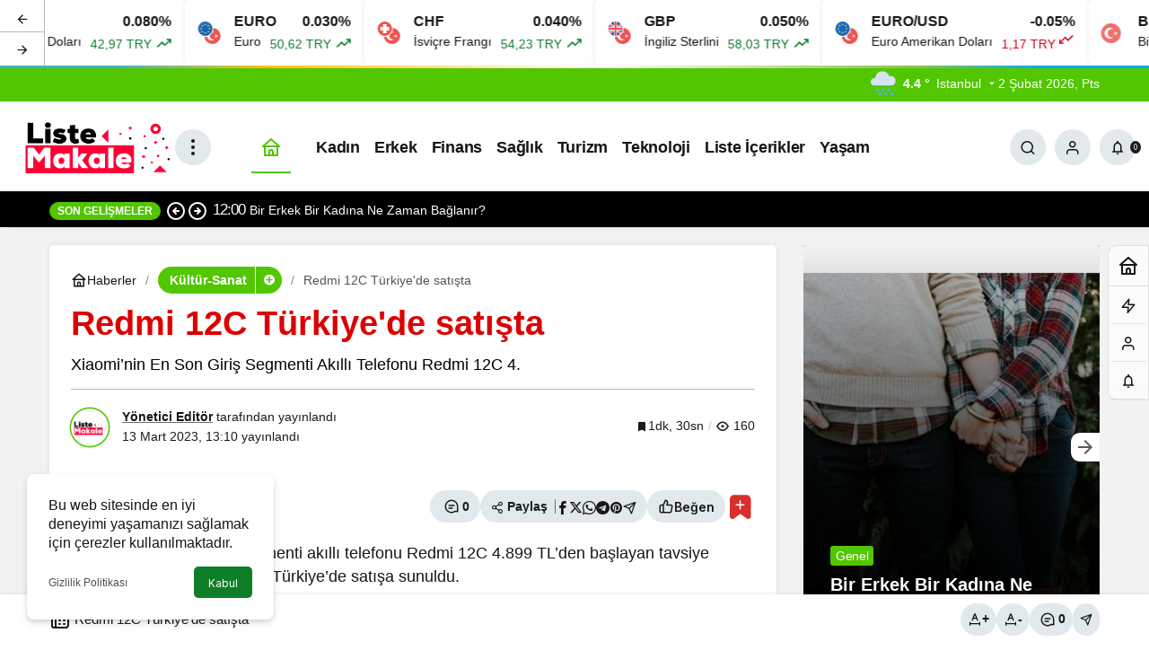

--- FILE ---
content_type: text/html; charset=UTF-8
request_url: https://listemakale.com/redmi-12c-turkiyede-satista/
body_size: 26494
content:
<!doctype html>
<html lang="tr" prefix="og: http://ogp.me/ns#">
<head>
	<meta charset="UTF-8">
	<meta http-equiv="X-UA-Compatible" content="IE=edge">
	<meta name="viewport" content="width=device-width, initial-scale=1, minimum-scale=1">
	<link rel="profile" href="https://gmpg.org/xfn/11">
	<script>
(()=>{var e={};e.g=function(){if("object"==typeof globalThis)return globalThis;try{return this||new Function("return this")()}catch(e){if("object"==typeof window)return window}}(),function({ampUrl:n,isCustomizePreview:t,isAmpDevMode:r,noampQueryVarName:o,noampQueryVarValue:s,disabledStorageKey:i,mobileUserAgents:a,regexRegex:c}){if("undefined"==typeof sessionStorage)return;const d=new RegExp(c);if(!a.some((e=>{const n=e.match(d);return!(!n||!new RegExp(n[1],n[2]).test(navigator.userAgent))||navigator.userAgent.includes(e)})))return;e.g.addEventListener("DOMContentLoaded",(()=>{const e=document.getElementById("amp-mobile-version-switcher");if(!e)return;e.hidden=!1;const n=e.querySelector("a[href]");n&&n.addEventListener("click",(()=>{sessionStorage.removeItem(i)}))}));const g=r&&["paired-browsing-non-amp","paired-browsing-amp"].includes(window.name);if(sessionStorage.getItem(i)||t||g)return;const u=new URL(location.href),m=new URL(n);m.hash=u.hash,u.searchParams.has(o)&&s===u.searchParams.get(o)?sessionStorage.setItem(i,"1"):m.href!==u.href&&(window.stop(),location.replace(m.href))}({"ampUrl":"https:\/\/listemakale.com\/redmi-12c-turkiyede-satista\/?amp=1","noampQueryVarName":"noamp","noampQueryVarValue":"mobile","disabledStorageKey":"amp_mobile_redirect_disabled","mobileUserAgents":["Mobile","Android","Silk\/","Kindle","BlackBerry","Opera Mini","Opera Mobi"],"regexRegex":"^\\\/((?:.|\\n)+)\\\/([i]*)$","isCustomizePreview":false,"isAmpDevMode":false})})();
</script>
<meta name='robots' content='index, follow, max-image-preview:large, max-snippet:-1, max-video-preview:-1' />
<link rel='preload' as='style' href='https://listemakale.com/wp-content/themes/kanews/assets/css/theme.min.css' />
<link rel='preload' as='style' href='https://listemakale.com/wp-content/themes/kanews/assets/css/theme-single.min.css' />
<link rel='preload' as='font' href='https://listemakale.com/wp-content/themes/kanews/assets/fonts/icomoon.woff' type='font/woff' crossorigin='anonymous' />

	<!-- This site is optimized with the Yoast SEO plugin v26.8 - https://yoast.com/product/yoast-seo-wordpress/ -->
	<title>Redmi 12C Türkiye&#039;de satışta | Liste Makale</title>
	<link rel="canonical" href="https://listemakale.com/redmi-12c-turkiyede-satista/" />
	<meta property="og:locale" content="tr_TR" />
	<meta property="og:type" content="article" />
	<meta property="og:title" content="Redmi 12C Türkiye&#039;de satışta | Liste Makale" />
	<meta property="og:description" content="Xiaomi’nin en son giriş segmenti akıllı telefonu Redmi 12C 4." />
	<meta property="og:url" content="https://listemakale.com/redmi-12c-turkiyede-satista/" />
	<meta property="og:site_name" content="Liste Makale" />
	<meta property="article:publisher" content="https://www.facebook.com/listemakale" />
	<meta property="article:published_time" content="2023-03-13T10:10:14+00:00" />
	<meta property="og:image" content="https://listemakale.com/wp-content/uploads/2023/03/redmi-12c-turkiyede-satista.jpg" />
	<meta property="og:image:width" content="633" />
	<meta property="og:image:height" content="375" />
	<meta property="og:image:type" content="image/png" />
	<meta name="author" content="Yönetici Editör" />
	<meta name="twitter:card" content="summary_large_image" />
	<meta name="twitter:creator" content="@listemakale" />
	<meta name="twitter:site" content="@listemakale" />
	<meta name="twitter:label1" content="Yazan:" />
	<meta name="twitter:data1" content="Yönetici Editör" />
	<meta name="twitter:label2" content="Tahmini okuma süresi" />
	<meta name="twitter:data2" content="2 dakika" />
	<script type="application/ld+json" class="yoast-schema-graph">{"@context":"https://schema.org","@graph":[{"@type":"NewsArticle","@id":"https://listemakale.com/redmi-12c-turkiyede-satista/#article","isPartOf":{"@id":"https://listemakale.com/redmi-12c-turkiyede-satista/"},"author":{"name":"Yönetici Editör","@id":"https://listemakale.com/#/schema/person/998d3f8074831250ba370fe3199a5b16"},"headline":"Redmi 12C Türkiye&#039;de satışta","datePublished":"2023-03-13T10:10:14+00:00","mainEntityOfPage":{"@id":"https://listemakale.com/redmi-12c-turkiyede-satista/"},"wordCount":309,"commentCount":0,"publisher":{"@id":"https://listemakale.com/#organization"},"articleSection":["Kültür-Sanat"],"inLanguage":"tr","potentialAction":[{"@type":"CommentAction","name":"Comment","target":["https://listemakale.com/redmi-12c-turkiyede-satista/#respond"]}]},{"@type":"WebPage","@id":"https://listemakale.com/redmi-12c-turkiyede-satista/","url":"https://listemakale.com/redmi-12c-turkiyede-satista/","name":"Redmi 12C Türkiye&#039;de satışta | Liste Makale","isPartOf":{"@id":"https://listemakale.com/#website"},"datePublished":"2023-03-13T10:10:14+00:00","breadcrumb":{"@id":"https://listemakale.com/redmi-12c-turkiyede-satista/#breadcrumb"},"inLanguage":"tr","potentialAction":[{"@type":"ReadAction","target":["https://listemakale.com/redmi-12c-turkiyede-satista/"]}]},{"@type":"BreadcrumbList","@id":"https://listemakale.com/redmi-12c-turkiyede-satista/#breadcrumb","itemListElement":[{"@type":"ListItem","position":1,"name":"Anasayfa","item":"https://listemakale.com/"},{"@type":"ListItem","position":2,"name":"Kültür-Sanat","item":"https://listemakale.com/diger/kultur-sanat/"},{"@type":"ListItem","position":3,"name":"Redmi 12C Türkiye&#039;de satışta"}]},{"@type":"WebSite","@id":"https://listemakale.com/#website","url":"https://listemakale.com/","name":"Liste Makale","description":"En İyi Sosyal İçerik Platformu","publisher":{"@id":"https://listemakale.com/#organization"},"potentialAction":[{"@type":"SearchAction","target":{"@type":"EntryPoint","urlTemplate":"https://listemakale.com/?s={search_term_string}"},"query-input":{"@type":"PropertyValueSpecification","valueRequired":true,"valueName":"search_term_string"}}],"inLanguage":"tr"},{"@type":"Organization","@id":"https://listemakale.com/#organization","name":"Liste Makale","url":"https://listemakale.com/","logo":{"@type":"ImageObject","inLanguage":"tr","@id":"https://listemakale.com/#/schema/logo/image/","url":"https://listemakale.com/wp-content/uploads/2021/12/listesitelogoalt.png","contentUrl":"https://listemakale.com/wp-content/uploads/2021/12/listesitelogoalt.png","width":300,"height":80,"caption":"Liste Makale"},"image":{"@id":"https://listemakale.com/#/schema/logo/image/"},"sameAs":["https://www.facebook.com/listemakale","https://x.com/listemakale","https://tr.pinterest.com/listemakale/"]},{"@type":"Person","@id":"https://listemakale.com/#/schema/person/998d3f8074831250ba370fe3199a5b16","name":"Yönetici Editör","image":{"@type":"ImageObject","inLanguage":"tr","@id":"https://listemakale.com/#/schema/person/image/","url":"https://listemakale.com/wp-content/uploads/2025/05/yonetici-editor_avatar-96x96.png","contentUrl":"https://listemakale.com/wp-content/uploads/2025/05/yonetici-editor_avatar-96x96.png","caption":"Yönetici Editör"},"description":"Listemakale.com Genel Yayın Yönetmeni Hem bir yazar hem bir anne hem de İnsan Kaynakları üst düzey yöneticisi olarak çalışıyor. 10 yıldır makale yazarlığı, içerik yazarlığı, editörlük yapıyor.","sameAs":["https://listemakale.com"],"url":"https://listemakale.com/author/yonetici/"}]}</script>
	<!-- / Yoast SEO plugin. -->


<link rel='dns-prefetch' href='//s.gravatar.com' />
<link rel='dns-prefetch' href='//fonts.googleapis.com' />
<link rel='dns-prefetch' href='//fonts.gstatic.com' />
<link rel='dns-prefetch' href='//cdnjs.cloudflare.com' />
<link rel='dns-prefetch' href='//www.google-analytics.com' />
<link rel="alternate" type="application/rss+xml" title="Liste Makale &raquo; akışı" href="https://listemakale.com/feed/" />
<link rel="alternate" type="application/rss+xml" title="Liste Makale &raquo; yorum akışı" href="https://listemakale.com/comments/feed/" />
<link rel="alternate" type="application/rss+xml" title="Liste Makale &raquo; Redmi 12C Türkiye&#039;de satışta yorum akışı" href="https://listemakale.com/redmi-12c-turkiyede-satista/feed/" />
<!-- Kanews: Open Graph Meta -->
<meta name="datePublished" content="2023-03-13T13:10:14+03:00" />
<meta name="dateModified" content="2023-03-13T13:10:14+03:00" />
<meta name="url" content="https://listemakale.com/redmi-12c-turkiyede-satista/" />
<meta name="articleSection" content="news" />
<meta name="articleAuthor" content="Yönetici Editör" />
<meta property="article:published_time" content="2023-03-13T13:10:14+03:00" />
<meta property="og:site_name" content="Liste Makale" />
<meta property="og:type" content="article" />
<meta property="og:url" content="https://listemakale.com/redmi-12c-turkiyede-satista/" />
<meta property="og:title" content="Redmi 12C Türkiye&#039;de satışta - Liste Makale" />
<meta property="twitter:title" content="Redmi 12C Türkiye&#039;de satışta - Liste Makale" />
<meta property="og:description" content="Xiaomi’nin en son giriş segmenti akıllı telefonu Redmi 12C 4." />
<meta property="twitter:description" content="Xiaomi’nin en son giriş segmenti akıllı telefonu Redmi 12C 4." />
<meta name="description" content="Xiaomi’nin en son giriş segmenti akıllı telefonu Redmi 12C 4." />
<meta name="twitter:card" content="summary_large_image" />
<meta property="og:image:width" content="940" />
<meta property="og:image:height" content="788" />
<meta property="og:image" content="https://listemakale.com/wp-content/uploads/2024/09/kapali.jpg" />
<meta property="twitter:image" content="https://listemakale.com/wp-content/uploads/2024/09/kapali.jpg" />
<!-- /Kanews: Open Graph Meta -->
<style id='wp-img-auto-sizes-contain-inline-css'>
img:is([sizes=auto i],[sizes^="auto," i]){contain-intrinsic-size:3000px 1500px}
/*# sourceURL=wp-img-auto-sizes-contain-inline-css */
</style>
<link rel='stylesheet' id='kanews-theme-css' href='https://listemakale.com/wp-content/themes/kanews/assets/css/theme.min.css' media='all' />
<style id='kanews-theme-inline-css'>
.kanews-post-thumb:before, .kanews-slider-wrapper:not(.slick-initialized):before, .kanews-slide-thumb:before{background-image:url(https://listemakale.com/wp-content/uploads/2024/09/kapali.jpg)}body{font-family:-apple-system,BlinkMacSystemFont,"Segoe UI",Roboto,Oxygen,Oxygen-Sans,Ubuntu,Cantarell,"Helvetica Neue","Open Sans",sans-serif !important}.dark-mode .site-header-logo img{content:url(https://listemakale.com/wp-content/uploads/2021/09/Logo.png);width:600px}@media (min-width:992px){.site-header .site-header-top, .site-header .site-header-top .site-row{height:100px !important}.site-head-2{height:180px !important}}@media (max-width:992px){.site-header, .site-header .site-header-top, .site-header .site-header-top .site-row{height:200px !important}.site-head-2{height:200px !important}.site-head-2 .site-navbar, .site-head-2 .site-navbar .navbar-row, .site-head-2 .site-navbar .site-navbar-nav>li{height:200px !important}.site-head-2 .site-navbar .site-navbar-nav>li>a{line-height:200px !important}}.site-navbar .site-navbar-nav li a{text-transform:capitalize !important;font-size:18px !important}.extra-sub .site-subheader{background-color:#000000}.extra-sub-action::after{background:linear-gradient(to right,transparent 0, #000000 100%)}.extra-sub-action li a, .extra-sub-action .slick-arrow, .extra-sub .kanews-ticker-wrapper .kanews-ticker li>a, .extra-sub .kanews-ticker-wrapper .kanews-ticker-title, .extra-sub .kanews-ticker-wrapper .kanews-ticker-control>*{color:#ffffff !important}@media (min-width:992px){.kanews-post-headline{}}.kanews-category-3.kanews-category{--kan-theme-color:#ed5e21 !important}.kanews-category-2.kanews-category{--kan-theme-color:#285aff !important}.kanews-category-125.kanews-category{--kan-theme-color:#41007f !important}.kanews-category-7.kanews-category{--kan-theme-color:#790fe2 !important}.kanews-category-223.kanews-category{--kan-theme-color:#52c600 !important}.kanews-category-13.kanews-category{--kan-theme-color:#116ebf !important}:root{--wp--preset--color--primary:#52c600;--kan-theme-color:#52c600}
/*# sourceURL=kanews-theme-inline-css */
</style>
<link rel='stylesheet' id='kanews-theme-single-css' href='https://listemakale.com/wp-content/themes/kanews/assets/css/theme-single.min.css' media='all' />
<style id='kanews-theme-single-inline-css'>
.kanews-article-title{color:#dd0000}@media (min-width:992px){.kanews-article-title{text-transform:none;text-decoration:none}}.kanews-article-title+p{color:#000000}@media (min-width:992px){.kanews-article-title+p{text-transform:capitalize;font-size:18px !important}}@media (min-width:992px){.kanews-article-meta{}}.entry-content-inner a{color:#dd0000}@media (min-width:992px){.kanews-article-content li, .kanews-article-content p, .kanews-article-content{}}
/*# sourceURL=kanews-theme-single-inline-css */
</style>
<link rel='stylesheet' id='kanews-dark-theme-css' href='https://listemakale.com/wp-content/themes/kanews/assets/css/dark.min.css' media='all' />
<script src="https://listemakale.com/wp-includes/js/jquery/jquery.min.js" id="jquery-core-js"></script>
<script src="https://listemakale.com/wp-includes/js/jquery/jquery-migrate.min.js" id="jquery-migrate-js"></script>
<link rel="https://api.w.org/" href="https://listemakale.com/wp-json/" /><link rel="alternate" title="JSON" type="application/json" href="https://listemakale.com/wp-json/wp/v2/posts/75815" /><link rel='shortlink' href='https://listemakale.com/?p=75815' />
<link rel="alternate" type="text/html" media="only screen and (max-width: 640px)" href="https://listemakale.com/redmi-12c-turkiyede-satista/?amp=1"><meta http-equiv="refresh" content="303" /><!-- Global site tag (gtag.js) - Google Analytics -->
<script async src="https://www.googletagmanager.com/gtag/js?id=UA-181500155-1"></script>
<script>
  window.dataLayer = window.dataLayer || [];
  function gtag(){dataLayer.push(arguments);}
  gtag('js', new Date());

  gtag('config', 'UA-181500155-1');
</script>
<meta name="google-site-verification" content="k872Gc9sDAj2Cz0zvlMKspIvG4eBQ_iKpGXL7uP5mSY" /><!-- Kanews: Schema Meta -->
<script id="kanews-theme-schema" type="application/ld+json">
{"@context": "https://schema.org","@graph": [{"@type":"Organization","@id":"https:\/\/listemakale.com\/#organization","url":"https:\/\/listemakale.com\/","name":"Liste Makale","logo":{"@type":"ImageObject","url":"https:\/\/listemakale.com\/wp-content\/uploads\/2021\/09\/Logo.png","width":"600","height":"200"}},{"@type":"WebSite","@id":"https:\/\/listemakale.com\/#website","url":"https:\/\/listemakale.com","name":"Liste Makale","description":"En \u0130yi Sosyal \u0130\u00e7erik Platformu","publisher":{"@id":"https:\/\/listemakale.com\/#organization"},"inLanguage":"tr","potentialAction":{"@type":"SearchAction","target":"https:\/\/listemakale.com\/?s={search_term_string}","query-input":"required name=search_term_string"}},{"@type":"WebPage","@id":"https:\/\/listemakale.com\/redmi-12c-turkiyede-satista\/#webpage","url":"https:\/\/listemakale.com\/redmi-12c-turkiyede-satista\/","inLanguage":"tr","name":"Redmi 12C T\u00fcrkiye&#039;de sat\u0131\u015fta - Liste Makale","isPartOf":{"@id":"https:\/\/listemakale.com\/#website"}},{"@id":"#post-75815","@type":"article","headline":"Redmi 12C T\u00fcrkiye&#039;de sat\u0131\u015fta - Liste Makale","url":"https:\/\/listemakale.com\/redmi-12c-turkiyede-satista\/","isPartOf":{"@id":"https:\/\/listemakale.com\/redmi-12c-turkiyede-satista\/#webpage"},"inLanguage":"tr","description":"Xiaomi\u2019nin en son giri\u015f segmenti ak\u0131ll\u0131 telefonu Redmi 12C 4.","author":{"@type":"Person","name":"Y\u00f6netici Edit\u00f6r","url":"https:\/\/listemakale.com\/author\/"},"articleSection":"K\u00fclt\u00fcr-Sanat","datePublished":"2023-03-13T13:10:14+03:00","dateModified":"2023-03-13T13:10:14+03:00","publisher":{"@id":"https:\/\/listemakale.com\/#organization"},"mainEntityOfPage":{"@id":"https:\/\/listemakale.com\/redmi-12c-turkiyede-satista\/#webpage"}}]}
</script>
<!-- /Kanews: Schema Meta -->
<link rel="amphtml" href="https://listemakale.com/redmi-12c-turkiyede-satista/?amp=1"><style>#amp-mobile-version-switcher{left:0;position:absolute;width:100%;z-index:100}#amp-mobile-version-switcher>a{background-color:#444;border:0;color:#eaeaea;display:block;font-family:-apple-system,BlinkMacSystemFont,Segoe UI,Roboto,Oxygen-Sans,Ubuntu,Cantarell,Helvetica Neue,sans-serif;font-size:16px;font-weight:600;padding:15px 0;text-align:center;-webkit-text-decoration:none;text-decoration:none}#amp-mobile-version-switcher>a:active,#amp-mobile-version-switcher>a:focus,#amp-mobile-version-switcher>a:hover{-webkit-text-decoration:underline;text-decoration:underline}</style><link rel="icon" href="https://listemakale.com/wp-content/uploads/2021/09/FAVICON.png" sizes="32x32" />
<link rel="icon" href="https://listemakale.com/wp-content/uploads/2021/09/FAVICON.png" sizes="192x192" />
<link rel="apple-touch-icon" href="https://listemakale.com/wp-content/uploads/2021/09/FAVICON.png" />
<meta name="msapplication-TileImage" content="https://listemakale.com/wp-content/uploads/2021/09/FAVICON.png" />
<meta name="theme-color" content="#52c600" />
			<meta name="msapplication-navbutton-color" content="#52c600" />
			<meta name="apple-mobile-web-app-status-bar-style" content="#52c600" /><style id='global-styles-inline-css'>
:root{--wp--preset--aspect-ratio--square: 1;--wp--preset--aspect-ratio--4-3: 4/3;--wp--preset--aspect-ratio--3-4: 3/4;--wp--preset--aspect-ratio--3-2: 3/2;--wp--preset--aspect-ratio--2-3: 2/3;--wp--preset--aspect-ratio--16-9: 16/9;--wp--preset--aspect-ratio--9-16: 9/16;--wp--preset--color--black: #000000;--wp--preset--color--cyan-bluish-gray: #abb8c3;--wp--preset--color--white: #ffffff;--wp--preset--color--pale-pink: #f78da7;--wp--preset--color--vivid-red: #cf2e2e;--wp--preset--color--luminous-vivid-orange: #ff6900;--wp--preset--color--luminous-vivid-amber: #fcb900;--wp--preset--color--light-green-cyan: #7bdcb5;--wp--preset--color--vivid-green-cyan: #00d084;--wp--preset--color--pale-cyan-blue: #8ed1fc;--wp--preset--color--vivid-cyan-blue: #0693e3;--wp--preset--color--vivid-purple: #9b51e0;--wp--preset--gradient--vivid-cyan-blue-to-vivid-purple: linear-gradient(135deg,rgb(6,147,227) 0%,rgb(155,81,224) 100%);--wp--preset--gradient--light-green-cyan-to-vivid-green-cyan: linear-gradient(135deg,rgb(122,220,180) 0%,rgb(0,208,130) 100%);--wp--preset--gradient--luminous-vivid-amber-to-luminous-vivid-orange: linear-gradient(135deg,rgb(252,185,0) 0%,rgb(255,105,0) 100%);--wp--preset--gradient--luminous-vivid-orange-to-vivid-red: linear-gradient(135deg,rgb(255,105,0) 0%,rgb(207,46,46) 100%);--wp--preset--gradient--very-light-gray-to-cyan-bluish-gray: linear-gradient(135deg,rgb(238,238,238) 0%,rgb(169,184,195) 100%);--wp--preset--gradient--cool-to-warm-spectrum: linear-gradient(135deg,rgb(74,234,220) 0%,rgb(151,120,209) 20%,rgb(207,42,186) 40%,rgb(238,44,130) 60%,rgb(251,105,98) 80%,rgb(254,248,76) 100%);--wp--preset--gradient--blush-light-purple: linear-gradient(135deg,rgb(255,206,236) 0%,rgb(152,150,240) 100%);--wp--preset--gradient--blush-bordeaux: linear-gradient(135deg,rgb(254,205,165) 0%,rgb(254,45,45) 50%,rgb(107,0,62) 100%);--wp--preset--gradient--luminous-dusk: linear-gradient(135deg,rgb(255,203,112) 0%,rgb(199,81,192) 50%,rgb(65,88,208) 100%);--wp--preset--gradient--pale-ocean: linear-gradient(135deg,rgb(255,245,203) 0%,rgb(182,227,212) 50%,rgb(51,167,181) 100%);--wp--preset--gradient--electric-grass: linear-gradient(135deg,rgb(202,248,128) 0%,rgb(113,206,126) 100%);--wp--preset--gradient--midnight: linear-gradient(135deg,rgb(2,3,129) 0%,rgb(40,116,252) 100%);--wp--preset--font-size--small: 13px;--wp--preset--font-size--medium: 20px;--wp--preset--font-size--large: 36px;--wp--preset--font-size--x-large: 42px;--wp--preset--spacing--20: 0.44rem;--wp--preset--spacing--30: 0.67rem;--wp--preset--spacing--40: 1rem;--wp--preset--spacing--50: 1.5rem;--wp--preset--spacing--60: 2.25rem;--wp--preset--spacing--70: 3.38rem;--wp--preset--spacing--80: 5.06rem;--wp--preset--shadow--natural: 6px 6px 9px rgba(0, 0, 0, 0.2);--wp--preset--shadow--deep: 12px 12px 50px rgba(0, 0, 0, 0.4);--wp--preset--shadow--sharp: 6px 6px 0px rgba(0, 0, 0, 0.2);--wp--preset--shadow--outlined: 6px 6px 0px -3px rgb(255, 255, 255), 6px 6px rgb(0, 0, 0);--wp--preset--shadow--crisp: 6px 6px 0px rgb(0, 0, 0);}:where(.is-layout-flex){gap: 0.5em;}:where(.is-layout-grid){gap: 0.5em;}body .is-layout-flex{display: flex;}.is-layout-flex{flex-wrap: wrap;align-items: center;}.is-layout-flex > :is(*, div){margin: 0;}body .is-layout-grid{display: grid;}.is-layout-grid > :is(*, div){margin: 0;}:where(.wp-block-columns.is-layout-flex){gap: 2em;}:where(.wp-block-columns.is-layout-grid){gap: 2em;}:where(.wp-block-post-template.is-layout-flex){gap: 1.25em;}:where(.wp-block-post-template.is-layout-grid){gap: 1.25em;}.has-black-color{color: var(--wp--preset--color--black) !important;}.has-cyan-bluish-gray-color{color: var(--wp--preset--color--cyan-bluish-gray) !important;}.has-white-color{color: var(--wp--preset--color--white) !important;}.has-pale-pink-color{color: var(--wp--preset--color--pale-pink) !important;}.has-vivid-red-color{color: var(--wp--preset--color--vivid-red) !important;}.has-luminous-vivid-orange-color{color: var(--wp--preset--color--luminous-vivid-orange) !important;}.has-luminous-vivid-amber-color{color: var(--wp--preset--color--luminous-vivid-amber) !important;}.has-light-green-cyan-color{color: var(--wp--preset--color--light-green-cyan) !important;}.has-vivid-green-cyan-color{color: var(--wp--preset--color--vivid-green-cyan) !important;}.has-pale-cyan-blue-color{color: var(--wp--preset--color--pale-cyan-blue) !important;}.has-vivid-cyan-blue-color{color: var(--wp--preset--color--vivid-cyan-blue) !important;}.has-vivid-purple-color{color: var(--wp--preset--color--vivid-purple) !important;}.has-black-background-color{background-color: var(--wp--preset--color--black) !important;}.has-cyan-bluish-gray-background-color{background-color: var(--wp--preset--color--cyan-bluish-gray) !important;}.has-white-background-color{background-color: var(--wp--preset--color--white) !important;}.has-pale-pink-background-color{background-color: var(--wp--preset--color--pale-pink) !important;}.has-vivid-red-background-color{background-color: var(--wp--preset--color--vivid-red) !important;}.has-luminous-vivid-orange-background-color{background-color: var(--wp--preset--color--luminous-vivid-orange) !important;}.has-luminous-vivid-amber-background-color{background-color: var(--wp--preset--color--luminous-vivid-amber) !important;}.has-light-green-cyan-background-color{background-color: var(--wp--preset--color--light-green-cyan) !important;}.has-vivid-green-cyan-background-color{background-color: var(--wp--preset--color--vivid-green-cyan) !important;}.has-pale-cyan-blue-background-color{background-color: var(--wp--preset--color--pale-cyan-blue) !important;}.has-vivid-cyan-blue-background-color{background-color: var(--wp--preset--color--vivid-cyan-blue) !important;}.has-vivid-purple-background-color{background-color: var(--wp--preset--color--vivid-purple) !important;}.has-black-border-color{border-color: var(--wp--preset--color--black) !important;}.has-cyan-bluish-gray-border-color{border-color: var(--wp--preset--color--cyan-bluish-gray) !important;}.has-white-border-color{border-color: var(--wp--preset--color--white) !important;}.has-pale-pink-border-color{border-color: var(--wp--preset--color--pale-pink) !important;}.has-vivid-red-border-color{border-color: var(--wp--preset--color--vivid-red) !important;}.has-luminous-vivid-orange-border-color{border-color: var(--wp--preset--color--luminous-vivid-orange) !important;}.has-luminous-vivid-amber-border-color{border-color: var(--wp--preset--color--luminous-vivid-amber) !important;}.has-light-green-cyan-border-color{border-color: var(--wp--preset--color--light-green-cyan) !important;}.has-vivid-green-cyan-border-color{border-color: var(--wp--preset--color--vivid-green-cyan) !important;}.has-pale-cyan-blue-border-color{border-color: var(--wp--preset--color--pale-cyan-blue) !important;}.has-vivid-cyan-blue-border-color{border-color: var(--wp--preset--color--vivid-cyan-blue) !important;}.has-vivid-purple-border-color{border-color: var(--wp--preset--color--vivid-purple) !important;}.has-vivid-cyan-blue-to-vivid-purple-gradient-background{background: var(--wp--preset--gradient--vivid-cyan-blue-to-vivid-purple) !important;}.has-light-green-cyan-to-vivid-green-cyan-gradient-background{background: var(--wp--preset--gradient--light-green-cyan-to-vivid-green-cyan) !important;}.has-luminous-vivid-amber-to-luminous-vivid-orange-gradient-background{background: var(--wp--preset--gradient--luminous-vivid-amber-to-luminous-vivid-orange) !important;}.has-luminous-vivid-orange-to-vivid-red-gradient-background{background: var(--wp--preset--gradient--luminous-vivid-orange-to-vivid-red) !important;}.has-very-light-gray-to-cyan-bluish-gray-gradient-background{background: var(--wp--preset--gradient--very-light-gray-to-cyan-bluish-gray) !important;}.has-cool-to-warm-spectrum-gradient-background{background: var(--wp--preset--gradient--cool-to-warm-spectrum) !important;}.has-blush-light-purple-gradient-background{background: var(--wp--preset--gradient--blush-light-purple) !important;}.has-blush-bordeaux-gradient-background{background: var(--wp--preset--gradient--blush-bordeaux) !important;}.has-luminous-dusk-gradient-background{background: var(--wp--preset--gradient--luminous-dusk) !important;}.has-pale-ocean-gradient-background{background: var(--wp--preset--gradient--pale-ocean) !important;}.has-electric-grass-gradient-background{background: var(--wp--preset--gradient--electric-grass) !important;}.has-midnight-gradient-background{background: var(--wp--preset--gradient--midnight) !important;}.has-small-font-size{font-size: var(--wp--preset--font-size--small) !important;}.has-medium-font-size{font-size: var(--wp--preset--font-size--medium) !important;}.has-large-font-size{font-size: var(--wp--preset--font-size--large) !important;}.has-x-large-font-size{font-size: var(--wp--preset--font-size--x-large) !important;}
/*# sourceURL=global-styles-inline-css */
</style>
</head>

<body data-rsssl=1 class="wp-singular post-template-default single single-post postid-75815 single-format-standard wp-theme-kanews by-kanthemes header-line category-223 single-layout-box back-to-top-active">
		<div id="page" class="site-wrapper">
		
			<div id='kanews-top' class='kanews-ticker-y hidden-mobile data-slick='{"slidesToShow":6,"responsive":[{"breakpoint":992,"settings":{"slidesToShow":3}},{"breakpoint":525,"settings":{"slidesToShow":2}}]}'><div id="kanews-loader"><div class="kanews-loader-2 kanews-loader-sm">Loading...</div></div>				
				<a href="https://listemakale.com/redmi-12c-turkiyede-satista/" class="kanews-inline-card-item no-gutters">
					<div class="kanews-inline-card-icon col-auto">
						<span class="hbfdg12">
							<img loading="lazy" class="kanews-lazy" src="[data-uri]" data-src="https://s3-symbol-logo.tradingview.com/country/TR.svg" alt="tr" width="18" height="18" />							<img loading="lazy" class="kanews-lazy" src="[data-uri]" data-src="https://s3-symbol-logo.tradingview.com/country/US.svg" alt="usd" width="18" height="18" />						</span>
					</div>
					<div class="kanews-inline-card-summary col">
						<div class="kanews-inline-card-title d-flex justify-content-between"><div>USD</div><div>0.080%</div></div>
						<div class="kanews-inline-card-content">
							<div class="kanews-inline-card-content-item d-flex justify-content-between">
								<div>Amerikan Doları</div>
								<div class="border-success color-success">42,97 TRY <svg class="icon-trending" xmlns="http://www.w3.org/2000/svg" height="16" width="18" fill="currentColor"><path d="M3.062 15 2 13.938l5.854-5.855 3.167 3.167 4.417-4.396H13v-1.5h5v5h-1.5V7.917l-5.479 5.458-3.167-3.167Z"/></svg></div>
							</div>
						</div>
					</div>
				</a>
								
				<a href="https://listemakale.com/redmi-12c-turkiyede-satista/" class="kanews-inline-card-item no-gutters">
					<div class="kanews-inline-card-icon col-auto">
						<span class="hbfdg12">
							<img loading="lazy" class="kanews-lazy" src="[data-uri]" data-src="https://s3-symbol-logo.tradingview.com/country/TR.svg" alt="tr" width="18" height="18" />							<img loading="lazy" class="kanews-lazy" src="[data-uri]" data-src="https://s3-symbol-logo.tradingview.com/country/EU.svg" alt="euro" width="18" height="18" />						</span>
					</div>
					<div class="kanews-inline-card-summary col">
						<div class="kanews-inline-card-title d-flex justify-content-between"><div>EURO</div><div>0.030%</div></div>
						<div class="kanews-inline-card-content">
							<div class="kanews-inline-card-content-item d-flex justify-content-between">
								<div>Euro</div>
								<div class="border-success color-success">50,62 TRY <svg class="icon-trending" xmlns="http://www.w3.org/2000/svg" height="16" width="18" fill="currentColor"><path d="M3.062 15 2 13.938l5.854-5.855 3.167 3.167 4.417-4.396H13v-1.5h5v5h-1.5V7.917l-5.479 5.458-3.167-3.167Z"/></svg></div>
							</div>
						</div>
					</div>
				</a>
								
				<a href="https://listemakale.com/redmi-12c-turkiyede-satista/" class="kanews-inline-card-item no-gutters">
					<div class="kanews-inline-card-icon col-auto">
						<span class="hbfdg12">
							<img loading="lazy" class="kanews-lazy" src="[data-uri]" data-src="https://s3-symbol-logo.tradingview.com/country/TR.svg" alt="tr" width="18" height="18" />							<img loading="lazy" class="kanews-lazy" src="[data-uri]" data-src="https://s3-symbol-logo.tradingview.com/country/CH.svg" alt="chf" width="18" height="18" />						</span>
					</div>
					<div class="kanews-inline-card-summary col">
						<div class="kanews-inline-card-title d-flex justify-content-between"><div>CHF</div><div>0.040%</div></div>
						<div class="kanews-inline-card-content">
							<div class="kanews-inline-card-content-item d-flex justify-content-between">
								<div>İsviçre Frangı</div>
								<div class="border-success color-success">54,23 TRY <svg class="icon-trending" xmlns="http://www.w3.org/2000/svg" height="16" width="18" fill="currentColor"><path d="M3.062 15 2 13.938l5.854-5.855 3.167 3.167 4.417-4.396H13v-1.5h5v5h-1.5V7.917l-5.479 5.458-3.167-3.167Z"/></svg></div>
							</div>
						</div>
					</div>
				</a>
								
				<a href="https://listemakale.com/redmi-12c-turkiyede-satista/" class="kanews-inline-card-item no-gutters">
					<div class="kanews-inline-card-icon col-auto">
						<span class="hbfdg12">
							<img loading="lazy" class="kanews-lazy" src="[data-uri]" data-src="https://s3-symbol-logo.tradingview.com/country/TR.svg" alt="tr" width="18" height="18" />							<img loading="lazy" class="kanews-lazy" src="[data-uri]" data-src="https://s3-symbol-logo.tradingview.com/country/GB.svg" alt="gbp" width="18" height="18" />						</span>
					</div>
					<div class="kanews-inline-card-summary col">
						<div class="kanews-inline-card-title d-flex justify-content-between"><div>GBP</div><div>0.050%</div></div>
						<div class="kanews-inline-card-content">
							<div class="kanews-inline-card-content-item d-flex justify-content-between">
								<div>İngiliz Sterlini</div>
								<div class="border-success color-success">58,03 TRY <svg class="icon-trending" xmlns="http://www.w3.org/2000/svg" height="16" width="18" fill="currentColor"><path d="M3.062 15 2 13.938l5.854-5.855 3.167 3.167 4.417-4.396H13v-1.5h5v5h-1.5V7.917l-5.479 5.458-3.167-3.167Z"/></svg></div>
							</div>
						</div>
					</div>
				</a>
								
				<a href="https://listemakale.com/redmi-12c-turkiyede-satista/" class="kanews-inline-card-item no-gutters">
					<div class="kanews-inline-card-icon col-auto">
						<span class="hbfdg12">
							<img loading="lazy" class="kanews-lazy" src="[data-uri]" data-src="https://s3-symbol-logo.tradingview.com/country/TR.svg" alt="tr" width="18" height="18" />							<img loading="lazy" class="kanews-lazy" src="[data-uri]" data-src="https://s3-symbol-logo.tradingview.com/country/EU.svg" alt="eur-usd" width="18" height="18" />						</span>
					</div>
					<div class="kanews-inline-card-summary col">
						<div class="kanews-inline-card-title d-flex justify-content-between"><div>EURO/USD</div><div>-0.05%</div></div>
						<div class="kanews-inline-card-content">
							<div class="kanews-inline-card-content-item d-flex justify-content-between">
								<div>Euro Amerikan Doları</div>
								<div class="border-danger color-danger">1,17 TRY <svg class="icon-trending icon-180deg" xmlns="http://www.w3.org/2000/svg" height="16" width="18" fill="currentColor"><path d="M3.062 15 2 13.938l5.854-5.855 3.167 3.167 4.417-4.396H13v-1.5h5v5h-1.5V7.917l-5.479 5.458-3.167-3.167Z"/></svg></div>
							</div>
						</div>
					</div>
				</a>
								
				<a href="https://listemakale.com/redmi-12c-turkiyede-satista/" class="kanews-inline-card-item no-gutters">
					<div class="kanews-inline-card-icon col-auto">
						<span class="hbfdg12">
							<img loading="lazy" class="kanews-lazy" src="[data-uri]" data-src="https://s3-symbol-logo.tradingview.com/country/TR.svg" alt="bist-100" width="18" height="18" />													</span>
					</div>
					<div class="kanews-inline-card-summary col">
						<div class="kanews-inline-card-title d-flex justify-content-between"><div>BIST</div><div>0.37%</div></div>
						<div class="kanews-inline-card-content">
							<div class="kanews-inline-card-content-item d-flex justify-content-between">
								<div>Bist 100</div>
								<div class="border-success color-success">11.261,52 TRY <svg class="icon-trending" xmlns="http://www.w3.org/2000/svg" height="16" width="18" fill="currentColor"><path d="M3.062 15 2 13.938l5.854-5.855 3.167 3.167 4.417-4.396H13v-1.5h5v5h-1.5V7.917l-5.479 5.458-3.167-3.167Z"/></svg></div>
							</div>
						</div>
					</div>
				</a>
								
				<a href="https://listemakale.com/redmi-12c-turkiyede-satista/" class="kanews-inline-card-item no-gutters">
					<div class="kanews-inline-card-icon col-auto">
						<span class="hbfdg12">
							<img loading="lazy" class="kanews-lazy" src="[data-uri]" data-src="https://s3-symbol-logo.tradingview.com/country/US.svg" alt="usd" width="18" height="18" />							<img loading="lazy" class="kanews-lazy" src="[data-uri]" data-src="https://s3-symbol-logo.tradingview.com/crude-oil.svg" alt="gau" width="18" height="18" />						</span>
					</div>
					<div class="kanews-inline-card-summary col">
						<div class="kanews-inline-card-title d-flex justify-content-between"><div>Petrol</div><div>-0.68%</div></div>
						<div class="kanews-inline-card-content">
							<div class="kanews-inline-card-content-item d-flex justify-content-between">
								<div>Brent Petrol</div>
								<div class="border-danger color-danger">60,91 USD <svg class="icon-trending icon-180deg" xmlns="http://www.w3.org/2000/svg" height="16" width="18" fill="currentColor"><path d="M3.062 15 2 13.938l5.854-5.855 3.167 3.167 4.417-4.396H13v-1.5h5v5h-1.5V7.917l-5.479 5.458-3.167-3.167Z"/></svg></div>
							</div>
						</div>
					</div>
				</a>
								
				<a href="https://listemakale.com/redmi-12c-turkiyede-satista/" class="kanews-inline-card-item no-gutters">
					<div class="kanews-inline-card-icon col-auto">
						<span class="hbfdg12">
							<img loading="lazy" class="kanews-lazy" src="[data-uri]" data-src="https://s3-symbol-logo.tradingview.com/metal/gold.svg" alt="gau" width="18" height="18" />													</span>
					</div>
					<div class="kanews-inline-card-summary col">
						<div class="kanews-inline-card-title d-flex justify-content-between"><div>GR. ALTIN</div><div>0.22%</div></div>
						<div class="kanews-inline-card-content">
							<div class="kanews-inline-card-content-item d-flex justify-content-between">
								<div>Gram Altın</div>
								<div class="border-success color-success">5.966,21 TRY <svg class="icon-trending" xmlns="http://www.w3.org/2000/svg" height="16" width="18" fill="currentColor"><path d="M3.062 15 2 13.938l5.854-5.855 3.167 3.167 4.417-4.396H13v-1.5h5v5h-1.5V7.917l-5.479 5.458-3.167-3.167Z"/></svg></div>
							</div>
						</div>
					</div>
				</a>
								
				<a href="https://listemakale.com/redmi-12c-turkiyede-satista/" class="kanews-inline-card-item no-gutters">
					<div class="kanews-inline-card-icon col-auto">
						<span class="hbfdg12">
							<img loading="lazy" class="kanews-lazy" src="[data-uri]" data-src="https://s3-symbol-logo.tradingview.com/country/TR.svg" alt="tr" width="18" height="18" />							<img loading="lazy" class="kanews-lazy" src="[data-uri]" data-src="https://s3-symbol-logo.tradingview.com/crypto/XTVCBTC.svg" alt="btc" width="18" height="18" />						</span>
					</div>
					<div class="kanews-inline-card-summary col">
						<div class="kanews-inline-card-title d-flex justify-content-between"><div>BTC</div><div>-1.7080592982148%</div></div>
						<div class="kanews-inline-card-content">
							<div class="kanews-inline-card-content-item d-flex justify-content-between">
								<div>Bitcoin</div>
								<div class="border-danger color-danger">3.382.683,84 TRY <svg class="icon-trending icon-180deg" xmlns="http://www.w3.org/2000/svg" height="16" width="18" fill="currentColor"><path d="M3.062 15 2 13.938l5.854-5.855 3.167 3.167 4.417-4.396H13v-1.5h5v5h-1.5V7.917l-5.479 5.458-3.167-3.167Z"/></svg></div>
							</div>
						</div>
					</div>
				</a>
								
				<a href="https://listemakale.com/redmi-12c-turkiyede-satista/" class="kanews-inline-card-item no-gutters">
					<div class="kanews-inline-card-icon col-auto">
						<span class="hbfdg12">
							<img loading="lazy" class="kanews-lazy" src="[data-uri]" data-src="https://s3-symbol-logo.tradingview.com/country/TR.svg" alt="tr" width="18" height="18" />							<img loading="lazy" class="kanews-lazy" src="[data-uri]" data-src="https://s3-symbol-logo.tradingview.com/crypto/XTVCETH.svg" alt="eth" width="18" height="18" />						</span>
					</div>
					<div class="kanews-inline-card-summary col">
						<div class="kanews-inline-card-title d-flex justify-content-between"><div>ETH</div><div>-5.8545944736946%</div></div>
						<div class="kanews-inline-card-content">
							<div class="kanews-inline-card-content-item d-flex justify-content-between">
								<div>Ethereum</div>
								<div class="border-danger color-danger">99.326,11 TRY <svg class="icon-trending icon-180deg" xmlns="http://www.w3.org/2000/svg" height="16" width="18" fill="currentColor"><path d="M3.062 15 2 13.938l5.854-5.855 3.167 3.167 4.417-4.396H13v-1.5h5v5h-1.5V7.917l-5.479 5.458-3.167-3.167Z"/></svg></div>
							</div>
						</div>
					</div>
				</a>
								
				<a href="https://listemakale.com/redmi-12c-turkiyede-satista/" class="kanews-inline-card-item no-gutters">
					<div class="kanews-inline-card-icon col-auto">
						<span class="hbfdg12">
							<img loading="lazy" class="kanews-lazy" src="[data-uri]" data-src="https://s3-symbol-logo.tradingview.com/country/TR.svg" alt="tr" width="18" height="18" />							<img loading="lazy" class="kanews-lazy" src="[data-uri]" data-src="https://s3-symbol-logo.tradingview.com/crypto/XTVCBCH.svg" alt="bch" width="18" height="18" />						</span>
					</div>
					<div class="kanews-inline-card-summary col">
						<div class="kanews-inline-card-title d-flex justify-content-between"><div>BCH</div><div>-2.1898231243268%</div></div>
						<div class="kanews-inline-card-content">
							<div class="kanews-inline-card-content-item d-flex justify-content-between">
								<div>Bitcoin Cash</div>
								<div class="border-danger color-danger">22.892,48 TRY <svg class="icon-trending icon-180deg" xmlns="http://www.w3.org/2000/svg" height="16" width="18" fill="currentColor"><path d="M3.062 15 2 13.938l5.854-5.855 3.167 3.167 4.417-4.396H13v-1.5h5v5h-1.5V7.917l-5.479 5.458-3.167-3.167Z"/></svg></div>
							</div>
						</div>
					</div>
				</a>
				</div><div class="site-head site-head-2 head-height-1 ">

  <header id="header" class="site-header">

    <div class="site-header-wrapper  site-navbar-wrapper-fixed">
                <div class="site-subheader hidden-mobile">
    <div class="container">
      <div class="row site-row align-items-center justify-content-between">
        <div class="col">
          <div class="site-subheader-left d-flex flex-wrap no-gutters align-items-center">
            		<div class="site-subheader-menu">
					</div>
	          </div>
        </div>
        <div class="col-auto">
          <div class="site-subheader-right d-flex flex-wrap align-items-center">
            		<div data-toggle="kanews-weather-select-city2" class="kanews-city-weather-wrapper" data-city="İstanbul"></div>
		<div id="kanews-weather-select-city2" class="kanews-waether-cities kanews-scroll "><input placeholder="Şehir ara" id="kanews-weather-search" /><div class="kanews-weather-city" data-city="İstanbul">İstanbul</div><div class="kanews-weather-city" data-city="Ankara">Ankara</div><div class="kanews-weather-city" data-city="İzmir">İzmir</div><div class="kanews-weather-city" data-city="Adana">Adana</div><div class="kanews-weather-city" data-city="Adıyaman">Adıyaman</div><div class="kanews-weather-city" data-city="Afyonkarahisar">Afyonkarahisar</div><div class="kanews-weather-city" data-city="Ağrı">Ağrı</div><div class="kanews-weather-city" data-city="Aksaray">Aksaray</div><div class="kanews-weather-city" data-city="Amasya">Amasya</div><div class="kanews-weather-city" data-city="Antalya">Antalya</div><div class="kanews-weather-city" data-city="Ardahan">Ardahan</div><div class="kanews-weather-city" data-city="Artvin">Artvin</div><div class="kanews-weather-city" data-city="Aydın">Aydın</div><div class="kanews-weather-city" data-city="Balıkesir">Balıkesir</div><div class="kanews-weather-city" data-city="Bartın">Bartın</div><div class="kanews-weather-city" data-city="Batman">Batman</div><div class="kanews-weather-city" data-city="Bayburt">Bayburt</div><div class="kanews-weather-city" data-city="Bilecik">Bilecik</div><div class="kanews-weather-city" data-city="Bingöl">Bingöl</div><div class="kanews-weather-city" data-city="Bitlis">Bitlis</div><div class="kanews-weather-city" data-city="Bolu">Bolu</div><div class="kanews-weather-city" data-city="Burdur">Burdur</div><div class="kanews-weather-city" data-city="Bursa">Bursa</div><div class="kanews-weather-city" data-city="Çanakkale">Çanakkale</div><div class="kanews-weather-city" data-city="Çankırı">Çankırı</div><div class="kanews-weather-city" data-city="Çorum">Çorum</div><div class="kanews-weather-city" data-city="Denizli">Denizli</div><div class="kanews-weather-city" data-city="Diyarbakır">Diyarbakır</div><div class="kanews-weather-city" data-city="Düzce">Düzce</div><div class="kanews-weather-city" data-city="Edirne">Edirne</div><div class="kanews-weather-city" data-city="Elazığ">Elazığ</div><div class="kanews-weather-city" data-city="Erzincan">Erzincan</div><div class="kanews-weather-city" data-city="Erzurum">Erzurum</div><div class="kanews-weather-city" data-city="Eskişehir">Eskişehir</div><div class="kanews-weather-city" data-city="Gaziantep">Gaziantep</div><div class="kanews-weather-city" data-city="Giresun">Giresun</div><div class="kanews-weather-city" data-city="Gümüşhane">Gümüşhane</div><div class="kanews-weather-city" data-city="Hakkâri">Hakkâri</div><div class="kanews-weather-city" data-city="Hatay">Hatay</div><div class="kanews-weather-city" data-city="Iğdır">Iğdır</div><div class="kanews-weather-city" data-city="Isparta">Isparta</div><div class="kanews-weather-city" data-city="Kahramanmaraş">Kahramanmaraş</div><div class="kanews-weather-city" data-city="Karabük">Karabük</div><div class="kanews-weather-city" data-city="Karaman">Karaman</div><div class="kanews-weather-city" data-city="Kars">Kars</div><div class="kanews-weather-city" data-city="Kastamonu">Kastamonu</div><div class="kanews-weather-city" data-city="Kayseri">Kayseri</div><div class="kanews-weather-city" data-city="Kırıkkale">Kırıkkale</div><div class="kanews-weather-city" data-city="Kırklareli">Kırklareli</div><div class="kanews-weather-city" data-city="Kırşehir">Kırşehir</div><div class="kanews-weather-city" data-city="Kilis">Kilis</div><div class="kanews-weather-city" data-city="Kocaeli">Kocaeli</div><div class="kanews-weather-city" data-city="Konya">Konya</div><div class="kanews-weather-city" data-city="Kütahya">Kütahya</div><div class="kanews-weather-city" data-city="Malatya">Malatya</div><div class="kanews-weather-city" data-city="Manisa">Manisa</div><div class="kanews-weather-city" data-city="Mardin">Mardin</div><div class="kanews-weather-city" data-city="Mersin">Mersin</div><div class="kanews-weather-city" data-city="Muğla">Muğla</div><div class="kanews-weather-city" data-city="Muş">Muş</div><div class="kanews-weather-city" data-city="Nevşehir">Nevşehir</div><div class="kanews-weather-city" data-city="Niğde">Niğde</div><div class="kanews-weather-city" data-city="Ordu">Ordu</div><div class="kanews-weather-city" data-city="Osmaniye">Osmaniye</div><div class="kanews-weather-city" data-city="Rize">Rize</div><div class="kanews-weather-city" data-city="Sakarya">Sakarya</div><div class="kanews-weather-city" data-city="Samsun">Samsun</div><div class="kanews-weather-city" data-city="Siirt">Siirt</div><div class="kanews-weather-city" data-city="Sinop">Sinop</div><div class="kanews-weather-city" data-city="Sivas">Sivas</div><div class="kanews-weather-city" data-city="Şırnak">Şırnak</div><div class="kanews-weather-city" data-city="Tekirdağ">Tekirdağ</div><div class="kanews-weather-city" data-city="Tokat">Tokat</div><div class="kanews-weather-city" data-city="Trabzon">Trabzon</div><div class="kanews-weather-city" data-city="Tunceli">Tunceli</div><div class="kanews-weather-city" data-city="Şanlıurfa">Şanlıurfa</div><div class="kanews-weather-city" data-city="Uşak">Uşak</div><div class="kanews-weather-city" data-city="Van">Van</div><div class="kanews-weather-city" data-city="Yalova">Yalova</div><div class="kanews-weather-city" data-city="Yozgat">Yozgat</div><div class="kanews-weather-city" data-city="Zonguldak">Zonguldak</div></div>			2 Şubat 2026, Pts	          </div>
        </div>
      </div>
    </div>
  </div>
            
      <div class="site-header-top header-skin-light">
        <div class="container-fluid">
          <div class="row site-row justify-content-between align-items-center">

            <div class="col-auto">
              <div class="site-header-top-left d-flex align-items-center gap-1">
                <button aria-label="Menü" class="site-mobil-menu-btn hidden-desktop" data-toggle="site-mobile-menu"><svg class="icon-90deg" width="28" height="28" xmlns="http://www.w3.org/2000/svg" viewBox="0 0 24 24" id="bars"><path fill="currentColor" d="M5,12a1,1,0,0,0-1,1v8a1,1,0,0,0,2,0V13A1,1,0,0,0,5,12ZM10,2A1,1,0,0,0,9,3V21a1,1,0,0,0,2,0V3A1,1,0,0,0,10,2ZM20,16a1,1,0,0,0-1,1v4a1,1,0,0,0,2,0V17A1,1,0,0,0,20,16ZM15,8a1,1,0,0,0-1,1V21a1,1,0,0,0,2,0V9A1,1,0,0,0,15,8Z"></path></svg></button>
                
                <div class="site-header-logo"><a href="https://listemakale.com/" title="Liste Makale"><img class="logo-light" src="https://listemakale.com/wp-content/uploads/2021/09/Logo.png" srcset="https://listemakale.com/wp-content/uploads/2021/05/Logo.png 2x, https://listemakale.com/wp-content/uploads/2021/09/Logo.png 1x" alt="Logo" width="600" height="200" /></a></div>                <button class="site-drawer-menu-btn hidden-mobile header-btn-icon" aria-label="Menüyü Aç" data-toggle="site-menu-block"><svg width="24" height="24" xmlns="http://www.w3.org/2000/svg" viewBox="0 0 24 24" id="ellipsis-v"><path fill="currentColor" d="M12,7a2,2,0,1,0-2-2A2,2,0,0,0,12,7Zm0,10a2,2,0,1,0,2,2A2,2,0,0,0,12,17Zm0-7a2,2,0,1,0,2,2A2,2,0,0,0,12,10Z"></path></svg></button>              </div>
            </div>

            <nav id="navbar" class="site-navbar hidden-mobile col">
              <div class="container">
                <div class="navbar-row">
                                      <div class="col-auto no-gutter">
                      <ul class="site-navbar-nav">
                      <li class="current-menu-item home-btn"><a aria-label="Ana sayfa" href="https://listemakale.com/"><svg width="24" height="24" xmlns="http://www.w3.org/2000/svg" viewBox="0 0 24 24" id="home"><path fill="currentColor" d="M21.66,10.25l-9-8a1,1,0,0,0-1.32,0l-9,8a1,1,0,0,0-.27,1.11A1,1,0,0,0,3,12H4v9a1,1,0,0,0,1,1H19a1,1,0,0,0,1-1V12h1a1,1,0,0,0,.93-.64A1,1,0,0,0,21.66,10.25ZM13,20H11V17a1,1,0,0,1,2,0Zm5,0H15V17a3,3,0,0,0-6,0v3H6V12H18ZM5.63,10,12,4.34,18.37,10Z"></path></svg></a></li>
                      </ul>
                    </div>
                                    <ul id="menu-anamenu" class="site-navbar-nav"><li id="menu-item-8701" class="menu-item menu-item-type-taxonomy menu-item-object-category menu-item-8701"><a href="https://listemakale.com/kadin/"><span>Kadın</span></a></li>
<li id="menu-item-8695" class="menu-item menu-item-type-taxonomy menu-item-object-category menu-item-8695"><a href="https://listemakale.com/erkek/"><span>Erkek</span></a></li>
<li id="menu-item-8696" class="menu-item menu-item-type-taxonomy menu-item-object-category menu-item-8696"><a href="https://listemakale.com/finans/"><span>Finans</span></a></li>
<li id="menu-item-8715" class="menu-item menu-item-type-taxonomy menu-item-object-category menu-item-8715"><a href="https://listemakale.com/saglik/"><span>Sağlık</span></a></li>
<li id="menu-item-89838" class="menu-item menu-item-type-taxonomy menu-item-object-category menu-item-89838"><a href="https://listemakale.com/turizm/"><span>Turizm</span></a></li>
<li id="menu-item-89837" class="menu-item menu-item-type-taxonomy menu-item-object-category menu-item-89837"><a href="https://listemakale.com/teknoloji/"><span>Teknoloji</span></a></li>
<li id="menu-item-89835" class="menu-item menu-item-type-taxonomy menu-item-object-category menu-item-89835"><a href="https://listemakale.com/liste-icerikler/"><span>Liste İçerikler</span></a></li>
<li id="menu-item-89836" class="menu-item menu-item-type-taxonomy menu-item-object-category menu-item-89836"><a href="https://listemakale.com/yasam/"><span>Yaşam</span></a></li>
</ul>                  
                </div>
              </div>
            </nav>

            <div class="col-auto">
              <div class="site-header-top-right align-items-center">
                <div class="hidden-mobile"></div>
                                                                  <div id="site-header-search" class="kanews-ajax-search-wrapper "> <button aria-label="Ara" class="header-btn-icon" data-toggle="site-header-search-wrapper"><i class="icon-search"></i></button>
		<div id="site-header-search-wrapper" class="is-hidden"><form role="search" method="get" class="site-header-search-form" action="https://listemakale.com/">
		<input class="kanews-ajax-search" type="text" placeholder="Aramak istediğiniz kelimeyi yazın.." value="" name="s" />
		<button aria-label="Ara type="submit"><span class="icon-search icon-2x"></span></button><p>Aradığınız kelimeyi yazın ve entera basın, kapatmak için esc butonuna tıklayın.</p>
		<div id="kanews-loader"></div></form><div class="kanews-popup-close-btn search-close-btn"><i class="icon-close"></i></div></div></div>                                                <button data-toggle="kanews-modal-login" aria-label="Giriş Yap" class="header-btn-icon"><i class="icon-user"></i></button>                <div class="kanews-notifications-item" data-user-id="0" data-new-count="" data-toggle="kanews-notifications"><button  aria-label="Bildirimler (0)."  class="kanews-notification-button header-btn-icon"><i class="icon-notifications"></i><span class="kanews-notifications-count">0</span></button><div id="kanews-notifications" class="kanews-notifications-content"><div class="kanews-notifications-header d-flex justify-content-between">Bildirimler<span class="pull-right"></span></div><div class="kanews_widget_tab_menu">
      <div class="kanews-tab">
        <ul class="nav nav-tabs d-flex flex-wrap p-0 mb-0" role="tablist" id="kanewsTab-Not">
          <li role="presentation" class="nav-item"><div class="nav-link active" id="kanewsTab-Not1x" data-toggle="tab" href="#kanewsTab-Not1" role="tab" data-controls="kanewsTab-Not1" data-selected="true">Sosyal (0)</div></li>
          <li role="presentation" class="nav-item"><div class="nav-link" id="kanewsTab-Not2x" data-toggle="tab" href="#kanewsTab-Not2" role="tab" data-controls="kanewsTab-Not2" data-selected="false">Takip (0)</div></li>
          </ul><div class="tab-content" id="kanewsTab-NotContent-1"><div class="tab-pane fade show active" id="kanewsTab-Not1" role="tabpanel" data-labelledby="kanewsTab-Not1x"><ul><li>Bildiriminiz bulunmamaktadır.</li></ul></div><div class="tab-pane fade" id="kanewsTab-Not2" role="tabpanel" data-labelledby="kanewsTab-Not2x"><ul><li>Bildiriminiz bulunmamaktadır.</li></ul></div></div></div></div></div></div>              </div>
            </div>

          </div>
        </div>
      </div>
      
              <div class="extra-sub bn-bar hidden-mobile">
          <div class="site-subheader">
            <div class="container">
              <div class="row site-row align-items-center">
                <div class="col-12">
                  <div class="site-subheader-left">
                                    <div class="kanews-ticker-wrapper col pr-0"><div class="row no-gutters"><div class="col-auto"><div class="kanews-ticker-heading"><span>Son Gelişmeler</span></div></div><div class="kanews-ticker-control col-auto"><button class="kanews-ticker-prev" aria-label="Önceki"><svg width="24" height="24" xmlns="http://www.w3.org/2000/svg" viewBox="0 0 24 24" id="arrow-circle-left"><path fill="currentColor" d="M8.29,11.29a1,1,0,0,0-.21.33,1,1,0,0,0,0,.76,1,1,0,0,0,.21.33l3,3a1,1,0,0,0,1.42-1.42L11.41,13H15a1,1,0,0,0,0-2H11.41l1.3-1.29a1,1,0,0,0,0-1.42,1,1,0,0,0-1.42,0ZM2,12A10,10,0,1,0,12,2,10,10,0,0,0,2,12Zm18,0a8,8,0,1,1-8-8A8,8,0,0,1,20,12Z"></path></svg></button><button aria-label="Sonraki" class="kanews-ticker-next"><svg width="24" height="24" xmlns="http://www.w3.org/2000/svg" viewBox="0 0 24 24" id="arrow-circle-right"><path fill="currentColor" d="M15.71,12.71a1,1,0,0,0,.21-.33,1,1,0,0,0,0-.76,1,1,0,0,0-.21-.33l-3-3a1,1,0,0,0-1.42,1.42L12.59,11H9a1,1,0,0,0,0,2h3.59l-1.3,1.29a1,1,0,0,0,0,1.42,1,1,0,0,0,1.42,0ZM22,12A10,10,0,1,0,12,22,10,10,0,0,0,22,12ZM4,12a8,8,0,1,1,8,8A8,8,0,0,1,4,12Z"></path></svg></button></div><div class="kanews-ticker col"><ul class="kanews-ticker-slider"><li><a href="https://listemakale.com/bir-erkek-bir-kadina-ne-zaman-baglanir/"><span class="kanews-ticker-date hidden-mobile">12:00 </span> <div class="kanews-ticker-title truncate truncate-1">Bir Erkek Bir Kadına Ne Zaman Bağlanır? </div></a></li><li><a href="https://listemakale.com/ayda-10-000-tl-ve-uzeri-kazandiran-meslekler/"><span class="kanews-ticker-date hidden-mobile">22:45 </span> <div class="kanews-ticker-title truncate truncate-1">Ayda 10.000 TL ve Üzeri Kazandıran Meslekler</div></a></li><li><a href="https://listemakale.com/haber-turleri-nelerdir/"><span class="kanews-ticker-date hidden-mobile">17:49 </span> <div class="kanews-ticker-title truncate truncate-1">Haber Türleri Nelerdir?</div></a></li><li><a href="https://listemakale.com/londrada-ucretsiz-yapilabilecek-en-iyi-aktiviteler/"><span class="kanews-ticker-date hidden-mobile">2:52 </span> <div class="kanews-ticker-title truncate truncate-1">Londra’da Ücretsiz Yapılabilecek En İyi Aktiviteler</div></a></li><li><a href="https://listemakale.com/markalar-icin-yapay-zeka-icerik-ajanslarinin-rolu/"><span class="kanews-ticker-date hidden-mobile">10:07 </span> <div class="kanews-ticker-title truncate truncate-1">Markalar için Yapay Zeka İçerik Ajanslarının Rolü</div></a></li><li><a href="https://listemakale.com/kompakt-performans-mini-pc-sistemlerinin-masaustu-duzenindeki-avantajlari/"><span class="kanews-ticker-date hidden-mobile">1:34 </span> <div class="kanews-ticker-title truncate truncate-1">Kompakt Performans Mini PC Sistemlerinin Masaüstü Düzenindeki Avantajları</div></a></li><li><a href="https://listemakale.com/hurda-piyasasinda-bilgiye-dayali-hareket-etmenin-onemi/"><span class="kanews-ticker-date hidden-mobile">6:19 </span> <div class="kanews-ticker-title truncate truncate-1">Hurda Piyasasında Bilgiye Dayalı Hareket Etmenin Önemi</div></a></li><li><a href="https://listemakale.com/avrupanin-gizli-kalmis-orta-cag-kasabalari/"><span class="kanews-ticker-date hidden-mobile">1:51 </span> <div class="kanews-ticker-title truncate truncate-1">Avrupa’nın Gizli Kalmış Orta Çağ Kasabaları</div></a></li><li><a href="https://listemakale.com/dizustu-bilgisayarlarda-batarya-omrunu-uzatan-yazilimsal-ve-donanimsal-ipuclari/"><span class="kanews-ticker-date hidden-mobile">1:27 </span> <div class="kanews-ticker-title truncate truncate-1">Dizüstü Bilgisayarlarda Batarya Ömrünü Uzatan Yazılımsal ve Donanımsal İpuçları</div></a></li><li><a href="https://listemakale.com/hurda-metal-geri-donusumunde-teknolojik-donusum/"><span class="kanews-ticker-date hidden-mobile">16:41 </span> <div class="kanews-ticker-title truncate truncate-1">Hurda Metal Geri Dönüşümünde Teknolojik Dönüşüm</div></a></li><li><a href="https://listemakale.com/cocuk-beslenmesinde-dogru-bilinen-yanlislar-ve-saglikli-yaklasimlar/"><span class="kanews-ticker-date hidden-mobile">4:53 </span> <div class="kanews-ticker-title truncate truncate-1">Çocuk Beslenmesinde Doğru Bilinen Yanlışlar ve Sağlıklı Yaklaşımlar</div></a></li><li><a href="https://listemakale.com/erkek-cocuklarinda-erken-ergenlik-nedenleri-belirtileri-ve-etkileri/"><span class="kanews-ticker-date hidden-mobile">4:51 </span> <div class="kanews-ticker-title truncate truncate-1">Erkek Çocuklarında Erken Ergenlik: Nedenleri, Belirtileri ve Etkileri</div></a></li><li><a href="https://listemakale.com/sevdigini-hissettirmenin-en-guzel-yolu-sevgi-dolu-cuma-mesajlari/"><span class="kanews-ticker-date hidden-mobile">16:01 </span> <div class="kanews-ticker-title truncate truncate-1">Sevdiğini Hissettirmenin En Güzel Yolu: Sevgi Dolu Cuma Mesajları</div></a></li><li><a href="https://listemakale.com/kiz-cocuklarinda-rahim-agzi-kanserine-karsi-asinin-yasi-ve-onemi/"><span class="kanews-ticker-date hidden-mobile">4:40 </span> <div class="kanews-ticker-title truncate truncate-1">Kız Çocuklarında Rahim Ağzı Kanserine Karşı Aşının Yaşı ve Önemi</div></a></li><li><a href="https://listemakale.com/bakir-ve-aluminyumun-geri-donusumundeki-stratejik-onemi/"><span class="kanews-ticker-date hidden-mobile">22:39 </span> <div class="kanews-ticker-title truncate truncate-1">Bakır ve Alüminyumun Geri Dönüşümündeki Stratejik Önemi</div></a></li><li><a href="https://listemakale.com/yesile-odakli-guvenlik-cim-cit-uygulamalari-ile-estetik-ve-guven/"><span class="kanews-ticker-date hidden-mobile">21:54 </span> <div class="kanews-ticker-title truncate truncate-1">Yeşile Odaklı Güvenlik: Çim Çit Uygulamaları ile Estetik ve Güven</div></a></li><li><a href="https://listemakale.com/tcg-anadolu-mavi-vatanin-yuzer-kalesi-ve-gelisen-siha-diplomasisi/"><span class="kanews-ticker-date hidden-mobile">16:53 </span> <div class="kanews-ticker-title truncate truncate-1">TCG Anadolu: Mavi Vatan’ın Yüzer Kalesi ve Gelişen SİHA Diplomasisi</div></a></li><li><a href="https://listemakale.com/dramatizasyon-nedir/"><span class="kanews-ticker-date hidden-mobile">15:06 </span> <div class="kanews-ticker-title truncate truncate-1">Dramatizasyon nedir?</div></a></li></ul></div></div></div>                  </div>
                </div>
              </div>
            </div>
          </div>
        </div>
            <div id="site-menu-block" class="site-menu-block-style1"><div class="container"><div class="row"><ul id="menu-buyuk-menu" class="site-menu-block"><li id="menu-item-6627" class="menu-item menu-item-type-taxonomy menu-item-object-category menu-item-6627"><a href="https://listemakale.com/dekorasyon/"><span>Dekorasyon</span></a></li>
<li id="menu-item-6630" class="menu-item menu-item-type-taxonomy menu-item-object-category current-post-ancestor current-menu-parent current-post-parent menu-item-6630"><a href="https://listemakale.com/kultur-sanat/"><span>Kültür-Sanat</span></a></li>
<li id="menu-item-6632" class="menu-item menu-item-type-taxonomy menu-item-object-category menu-item-6632"><a href="https://listemakale.com/erkek/"><span>Erkek</span></a></li>
<li id="menu-item-6633" class="menu-item menu-item-type-taxonomy menu-item-object-category menu-item-6633"><a href="https://listemakale.com/finans/"><span>Finans</span></a></li>
<li id="menu-item-6637" class="menu-item menu-item-type-taxonomy menu-item-object-category menu-item-6637"><a href="https://listemakale.com/genel/"><span>Genel</span></a></li>
<li id="menu-item-6638" class="menu-item menu-item-type-taxonomy menu-item-object-category menu-item-6638"><a href="https://listemakale.com/kadin/"><span>Kadın</span></a></li>
<li id="menu-item-6647" class="menu-item menu-item-type-taxonomy menu-item-object-category menu-item-6647"><a href="https://listemakale.com/liste-icerikler/"><span>Liste İçerikler</span></a></li>
<li id="menu-item-6651" class="menu-item menu-item-type-taxonomy menu-item-object-category menu-item-6651"><a href="https://listemakale.com/saglik/"><span>Sağlık</span></a></li>
<li id="menu-item-6658" class="menu-item menu-item-type-taxonomy menu-item-object-category menu-item-6658"><a href="https://listemakale.com/yasam/"><span>Yaşam</span></a></li>
<li id="menu-item-6660" class="menu-item menu-item-type-post_type menu-item-object-page menu-item-6660"><a href="https://listemakale.com/borsa/"><span>Borsa</span></a></li>
<li id="menu-item-6661" class="menu-item menu-item-type-post_type menu-item-object-page menu-item-6661"><a href="https://listemakale.com/emtia/"><span>Emtia</span></a></li>
<li id="menu-item-6662" class="menu-item menu-item-type-post_type menu-item-object-page menu-item-6662"><a href="https://listemakale.com/yol-durumu/"><span>Yol Durumu</span></a></li>
<li id="menu-item-6663" class="menu-item menu-item-type-post_type menu-item-object-page menu-item-6663"><a href="https://listemakale.com/son-dakika/akis/"><span>Akış</span></a></li>
<li id="menu-item-6664" class="menu-item menu-item-type-post_type menu-item-object-page menu-item-6664"><a href="https://listemakale.com/iletisim-2/"><span>İletişim</span></a></li>
<li id="menu-item-6665" class="menu-item menu-item-type-post_type menu-item-object-page menu-item-6665"><a href="https://listemakale.com/kunye-2/"><span>Listemakale.com Künye Sayfası</span></a></li>
<li id="menu-item-6666" class="menu-item menu-item-type-post_type menu-item-object-page menu-item-6666"><a href="https://listemakale.com/canli-tv/"><span>Canlı TV</span></a></li>
<li id="menu-item-6667" class="menu-item menu-item-type-post_type menu-item-object-page menu-item-6667"><a href="https://listemakale.com/hava-durumu/"><span>Hava Durumu</span></a></li>
<li id="menu-item-6669" class="menu-item menu-item-type-post_type menu-item-object-page menu-item-6669"><a href="https://listemakale.com/gazete-mansetleri/"><span>Gazete Manşetleri</span></a></li>
</ul>		<div class="col-12 justify-content-between site-menu-block-footer d-flex flex-wrap align-items-center">
		<div class="site-social-links "><ul class="d-flex justify-content-end"><li><a rel="nofollow" title="Facebook" href="http://facebook.com/listemakale/"><i class="icon-facebook"></i></a></li><li><a rel="nofollow" title="Twitter" href="http://twitter.com/listemakale"><i class="icon-twitter"></i></a></li><li><a rel="nofollow" title="Instagram" href="http://instagram.com/listemakale/"><i class="icon-instagram"></i></a></li></ul></div>                        <div class="site-footer-menu">
                <ul id="menu-footer-menu" class="d-flex flex-wrap justify-content-center gap-1"><li id="menu-item-89590" class="menu-item menu-item-type-post_type menu-item-object-page menu-item-89590"><a href="https://listemakale.com/iletisim-2/"><span>İletişim</span></a></li>
<li id="menu-item-89589" class="menu-item menu-item-type-post_type menu-item-object-page menu-item-89589"><a href="https://listemakale.com/hakkimizda/"><span>Hakkımızda</span></a></li>
<li id="menu-item-89588" class="menu-item menu-item-type-post_type menu-item-object-page menu-item-89588"><a href="https://listemakale.com/gizlilik-politikasi/"><span>Gizlilik politikası</span></a></li>
<li id="menu-item-89591" class="menu-item menu-item-type-post_type menu-item-object-page menu-item-89591"><a href="https://listemakale.com/kunye-2/"><span>Listemakale.com Künye Sayfası</span></a></li>
<li id="menu-item-89793" class="menu-item menu-item-type-custom menu-item-object-custom menu-item-89793"><a href="http://www.hotelmedya.com/"><span>Otel ve Turizm Haberleri</span></a></li>
<li id="menu-item-89890" class="menu-item menu-item-type-custom menu-item-object-custom menu-item-89890"><a href="https://bilvio.com/"><span>İhracat Müşterisi Bulma</span></a></li>
</ul>              </div>
                      
          </div>
		</div></div></div>    </div>

    

  </header>

</div>			
				<main id="main" class="site-main">
			<div class="container">
				<div class="row">
					<div class="site-main-wrapper">
						<div class="site-main-inner d-flex flex-wrap">
							
							<div class="d-flex flex-wrap">
<div class="col-12 col-lg-9 kanews-sticky kgs2 mb-1">
	<article id="post-75815" class="kanews-article kanews-section-box kanews-article-2 post-75815 post type-post status-publish format-standard hentry category-kultur-sanat">

    				    
    	<div class="kanews-article-header">

								<div class='kanews-breadcrumb'><ol class='d-flex align-items-center'><li><a href="https://listemakale.com/"><span class="d-flex align-items-center g-05"><svg width="18" height="18" xmlns="http://www.w3.org/2000/svg" viewBox="0 0 24 24" id="home"><path fill="currentColor" d="M21.66,10.25l-9-8a1,1,0,0,0-1.32,0l-9,8a1,1,0,0,0-.27,1.11A1,1,0,0,0,3,12H4v9a1,1,0,0,0,1,1H19a1,1,0,0,0,1-1V12h1a1,1,0,0,0,.93-.64A1,1,0,0,0,21.66,10.25ZM13,20H11V17a1,1,0,0,1,2,0Zm5,0H15V17a3,3,0,0,0-6,0v3H6V12H18ZM5.63,10,12,4.34,18.37,10Z"></path></svg> Haberler</span></a></li><li>
													<a class="kanews-label kanews-label-sm kanews-label-bg" href="https://listemakale.com/kultur-sanat/"><span>Kültür-Sanat</span></a><span class="kanews-category-subscribe-button" data-toggle="kanews-modal-login" role="tooltip" data-microtip-position="bottom" aria-label="Takip Etmek için giriş yap"><i class="icon-add"></i></span>
											</li><li><span>Redmi 12C Türkiye&#039;de satışta</span></li></ol></div>
		
					<h1 class="kanews-article-title">Redmi 12C Türkiye&#039;de satışta</h1>		
		
							<p>Xiaomi’nin en son giriş segmenti akıllı telefonu Redmi 12C 4.</p>
							
			<div class="kanews-article-meta">
				<div class="row justify-content-between align-items-center">
					<div class="kanews-article-meta-left col-12 col-lg">
						<div class="kanews-article-meta-left-inner d-flex">
		
																																				<div class="kanews-post-author"><div class="author-avatar circle-animation"><svg viewBox="0 0 100 100" xmlns="http://www.w3.org/2000/svg" style="enable-background:new -580 439 577.9 194;" xml:space="preserve"> <circle cx="50" cy="50" r="40"></circle> </svg><img alt='' src='[data-uri]' data-src='https://listemakale.com/wp-content/uploads/2025/05/yonetici-editor_avatar-48x48.png' data-srcset='https://listemakale.com/wp-content/uploads/2025/05/yonetici-editor_avatar-96x96.png 2x' class='kanews-lazy avatar avatar-48 photo' height='48' width='48' decoding='async'/></div></div>
																												
														<div class="kanews-article-meta-left-text">
																																					<div class="kanews-post-author-name author vcard"><a href="https://listemakale.com/author/yonetici/">Yönetici Editör</a> tarafından yayınlandı</div>
																																			
																	<span class="posted-on"><time class="entry-date published updated" datetime="2023-03-13T13:10:14+03:00">13 Mart 2023, 13:10</time> yayınlandı</span>								
																																</div>
						</div>
					</div>
					<div class="kanews-article-meta-right col-12 col-lg-auto">
						
													<span class="kanews-reading-time"><div role="tooltip" data-microtip-position="bottom" aria-label="1dk, 30sn okunabilir"><i class="icon-bookmark"></i>1dk, 30sn</div></span>																			<span class="kanews-post-views"><div role="tooltip" data-microtip-position="bottom" aria-label="160 kez okundu"><i class="icon-view"></i>160</div></span>											</div>
				</div>
			</div>
					
		
	</div>
    

	<div class="kanews-article-action">
		<div class="row justift-content-between align-items-center">
						<div class="kanews-article-action-left flex-wrap col-12 col-lg d-flex align-items-center">
									<a class="kanews-service-link googlenews" target="_blank" rel="nofollow noopener" title="Google News ile Abone Ol" href="https://news.google.com/publications/CAAqBwgKMJLWogsw1eC6Aw/sections/CAQqEAgAKgcICjCS1qILMNXgugMwkv6ABw?hl=tr&amp;gl=TR&amp;ceid=TR%3Atr"></a>
															</div>
						
			<div class="kanews-article-action-right col-12 col-lg-auto">
				<div class="d-flex align-items-center flex-wrap">
											<a class="kanews-label" title="Yorum Yap" href="#respond">
<svg width="24" height="24" viewBox="0 0 32 32" fill="none" xmlns="http://www.w3.org/2000/svg">
<path fill-rule="evenodd" clip-rule="evenodd" d="M7.04004 16C7.03989 19.3447 8.90259 22.4109 11.8709 23.9523C14.8392 25.4937 18.4189 25.2534 21.1546 23.3293L24.96 23.68V16C24.96 11.0516 20.9485 7.04004 16 7.04004C11.0516 7.04004 7.04004 11.0516 7.04004 16Z" stroke="currentColor" stroke-width="1.92" stroke-linecap="round" stroke-linejoin="round"/>
<path d="M12.1602 17.5998C11.63 17.5998 11.2002 18.0296 11.2002 18.5598C11.2002 19.0899 11.63 19.5198 12.1602 19.5198V17.5998ZM17.2802 19.5198C17.8104 19.5198 18.2402 19.0899 18.2402 18.5598C18.2402 18.0296 17.8104 17.5998 17.2802 17.5998V19.5198ZM12.1602 13.7598C11.63 13.7598 11.2002 14.1896 11.2002 14.7198C11.2002 15.2499 11.63 15.6798 12.1602 15.6798V13.7598ZM19.8402 15.6798C20.3704 15.6798 20.8002 15.2499 20.8002 14.7198C20.8002 14.1896 20.3704 13.7598 19.8402 13.7598V15.6798ZM12.1602 19.5198H17.2802V17.5998H12.1602V19.5198ZM12.1602 15.6798H19.8402V13.7598H12.1602V15.6798Z" fill="currentColor"/>
</svg>
<span>0</span></a>
								
					
					
					
													<div class="kanews-article-share style-4">
			<div class="kanews-label">
				<span class="w-line"><i class="icon-share"></i> Paylaş</span>
				<ul class="d-flex">
																					<li><a class="bg-facebook" rel="external noopener" target="_blank" href="//www.facebook.com/sharer/sharer.php?u=https://listemakale.com/redmi-12c-turkiyede-satista/"><i class="icon-facebook"></i></a></li>
												
											
												
												
												
												
																				
													<li><a target="_blank" rel="external noopener" class="bg-twitter" href="//www.twitter.com/intent/tweet?text=Redmi 12C Türkiye&#039;de satışta https://listemakale.com/redmi-12c-turkiyede-satista/"><i class="icon-twitter"></i></a></li>
											
												
												
												
												
																				
											
													<li class="hidden-desktop"><a class="bg-whatsapp" href="whatsapp://send?text=https://listemakale.com/redmi-12c-turkiyede-satista/"><i class="icon-whatsapp"></i></a></li>
							<li class="hidden-mobile"><a class="bg-whatsapp" href="https://api.whatsapp.com/send?text=Redmi 12C Türkiye&#039;de satışta https://listemakale.com/redmi-12c-turkiyede-satista/"><i class="icon-whatsapp"></i></a></li>
												
												
												
												
																				
											
												
												
													<li><a target="_blank" rel="external noopener" class="bg-telegram" href="//t.me/share/url?url=https://listemakale.com/redmi-12c-turkiyede-satista/&text=Redmi 12C Türkiye&#039;de satışta"><i class="icon-telegram"></i></a></li>
												
												
																				
											
												
													<li><a target="_blank" rel="external noopener" class="bg-pinterest" href="//pinterest.com/pin/create/button/?url=&media=&description=Redmi 12C Türkiye&#039;de satışta&url=https://listemakale.com/redmi-12c-turkiyede-satista/"><i class="icon-pinterest"></i></a></li>
												
												
												
																				
											
												
												
												
													<li><a class="bg-dark kanews-native-share" onclick="doSomething()"><svg xmlns="http://www.w3.org/2000/svg" width="18" height="18" viewBox="0 0 24 24" id="icon-share"><path fill="currentColor" d="m21.707 11.293-8-8A1 1 0 0 0 12 4v3.545A11.015 11.015 0 0 0 2 18.5V20a1 1 0 0 0 1.784.62 11.456 11.456 0 0 1 7.887-4.049c.05-.006.175-.016.329-.026V20a1 1 0 0 0 1.707.707l8-8a1 1 0 0 0 0-1.414ZM14 17.586V15.5a1 1 0 0 0-1-1c-.255 0-1.296.05-1.562.085a14.005 14.005 0 0 0-7.386 2.948A9.013 9.013 0 0 1 13 9.5a1 1 0 0 0 1-1V6.414L19.586 12Z"></path></svg></a></li>
												
							</ul>
			</div>
			
		</div>
						
											<div class="kanews-like-wrapper"><button class="kanews-like-button kanews-label kanews-like-button-75815" data-nonce="a8359dd04a" data-post-id="75815" data-iscomment="0" title="Beğen"><svg xmlns="http://www.w3.org/2000/svg" viewBox="0 0 24 24" width="18" height="18"><path fill="currentColor" d="M21.3,10.08A3,3,0,0,0,19,9H14.44L15,7.57A4.13,4.13,0,0,0,11.11,2a1,1,0,0,0-.91.59L7.35,9H5a3,3,0,0,0-3,3v7a3,3,0,0,0,3,3H17.73a3,3,0,0,0,2.95-2.46l1.27-7A3,3,0,0,0,21.3,10.08ZM7,20H5a1,1,0,0,1-1-1V12a1,1,0,0,1,1-1H7Zm13-7.82-1.27,7a1,1,0,0,1-1,.82H9V10.21l2.72-6.12A2.11,2.11,0,0,1,13.1,6.87L12.57,8.3A2,2,0,0,0,14.44,11H19a1,1,0,0,1,.77.36A1,1,0,0,1,20,12.18Z"></path></svg> <span><span class="kanews-like-count">Beğen</span></span><span id="kanews-like-loader"></span></button></div>												<button class="kanews-add-bookmark" data-toggle="kanews-modal-login" title="Favorilerime Ekle"></button>															</div>
			</div>
		</div>
	</div>
	
          <div class="kanews-prev-post-link" hidden><a href="https://listemakale.com/gunluk-kullanimda-ihtiyaciniz-olan-her-sey-acer-aspire-c24-hepsi-bir-arada-bilgisayarda-bulustu/" rel="prev"></a></div>
    
		<div class="kanews-article-content entry-content">
      <div class="entry-content-wrapper" property="articleBody"><div class="entry-content-inner"><p>Xiaomi’nin en son giriş segmenti akıllı telefonu Redmi 12C 4.899 TL’den başlayan tavsiye edilen son kullanıcı fiyatıyla Türkiye’de satışa sunuldu. </p>
<p>Gücünü MediaTek Helio G85 işlemciden alan Redmi 12C, 6 + 5GB&#8217;a kadar genişletilmiş RAM ve 1TB depolama uzantısı¹ ile daha akıcı günlük işlemler, daha hızlı uygulama başlatma ve içerikler için daha fazla depolama alanı sunuyor. 5.000mAh bataryaya sahip olan cihaz, gün boyu kullanım için yeterli güç sağlıyor². Gelişmiş ve hassas parmak izi sensörüyle donatılan Redmi 12C, kullanıcıların yalnızca parmaklarını doğrudan ekrana dokundurarak telefonun kilidini açmalarına, bir uygulamayı açmalarına veya bir mobil ödemeyi doğrulamalarına olanak tanıyor. </p>
<p>Geniş 6,71 inç HD+ ekranı ve şık 20,6:9 en boy oranıyla Redmi 12C, kitap okurken, video izlerken ve oyun oynarken daha iyi ve sürükleyici bir deneyim sunuyor. Ayrıca, okuma modu, uzun ekran süresiyle birlikte oluşabilecek göz yorgunluğunu gidermeye yardımcı oluyor. Bu daha büyük ve daha iyi ekran, genel estetiği ve tutuş hissini iyileştiren düz bir kenar ve tek parça kavisli bir arka kısım ile birlikte şık ve dikkat çekici bir tasarımda bir araya geliyor. Redmi 12C; Grafik Gri, Okyanus Mavisi, Nane Yeşili ve Lavanta Moru olmak üzere dört renk seçeneğiyle sunuluyor.</p>
<p>Kamera tarafında Redmi 12C, 50MP ana kamerasıyla günlük yaşamda daha fazla ayrıntıyla canlı anlar yakalayabiliyor. Güçlü HDR ve Gece Modu sayesinde Redmi 12C, zorlu koşullarda bile daha fazla ayrıntıyla daha net şehir gece manzarası fotoğrafları çekebiliyor.</p>
<p> </p>
<p>Kaynak: (BYZHA) &#8211; Beyaz Haber Ajansı</p>
</div></div>			<div class="kanews-reading-bar">
			<div class="js-bar"></div>
			<div class="container">
				<div class="row align-items-center justify-content-between">
					<div class="col kanews-reading-bar-title truncate truncate-1 d-flex align-items-center gap-1">
					<svg class="hidden-mobile" xmlns="http://www.w3.org/2000/svg" viewBox="0 0 24 24" width="24" height="24"><path fill="currentColor" d="M17,11H16a1,1,0,0,0,0,2h1a1,1,0,0,0,0-2Zm0,4H16a1,1,0,0,0,0,2h1a1,1,0,0,0,0-2ZM11,9h6a1,1,0,0,0,0-2H11a1,1,0,0,0,0,2ZM21,3H7A1,1,0,0,0,6,4V7H3A1,1,0,0,0,2,8V18a3,3,0,0,0,3,3H18a4,4,0,0,0,4-4V4A1,1,0,0,0,21,3ZM6,18a1,1,0,0,1-2,0V9H6Zm14-1a2,2,0,0,1-2,2H7.82A3,3,0,0,0,8,18V5H20Zm-9-4h1a1,1,0,0,0,0-2H11a1,1,0,0,0,0,2Zm0,4h1a1,1,0,0,0,0-2H11a1,1,0,0,0,0,2Z"></path></svg>
					Redmi 12C Türkiye&#039;de satışta</div>
					<div class="col kanews-gha d-flex align-items-center justify-content-end">

					<a title="Yazıyı Büyült" class="increase-text kanews-label" onclick="doSomething()"><svg width="16" height="16" xmlns="http://www.w3.org/2000/svg" viewBox="0 0 24 24" fill="currentColor"><path d="M6.19983 14H8.3539L9.55389 11H14.4458L15.6458 14H17.7998L12.9998 2H10.9998L6.19983 14ZM11.9998 4.88517 13.6458 9H10.3539L11.9998 4.88517ZM3 16V22L5 22 4.99992 20H18.9999L19 22 21 22 20.9999 16H18.9999V18H4.99992L5 16 3 16Z"></path></svg> +</a>
					<a title="Yazıyı Küçült" class="decrease-text kanews-label" onclick="doSomething()"><svg width="16" height="16" xmlns="http://www.w3.org/2000/svg" viewBox="0 0 24 24" fill="currentColor"><path d="M6.19983 14H8.3539L9.55389 11H14.4458L15.6458 14H17.7998L12.9998 2H10.9998L6.19983 14ZM11.9998 4.88517 13.6458 9H10.3539L11.9998 4.88517ZM3 16V22L5 22 4.99992 20H18.9999L19 22 21 22 20.9999 16H18.9999V18H4.99992L5 16 3 16Z"></path></svg> -</a>
					
											<a class="kanews-label" title="Yorum Yap" href="#respond">
<svg width="24" height="24" viewBox="0 0 32 32" fill="none" xmlns="http://www.w3.org/2000/svg">
<path fill-rule="evenodd" clip-rule="evenodd" d="M7.04004 16C7.03989 19.3447 8.90259 22.4109 11.8709 23.9523C14.8392 25.4937 18.4189 25.2534 21.1546 23.3293L24.96 23.68V16C24.96 11.0516 20.9485 7.04004 16 7.04004C11.0516 7.04004 7.04004 11.0516 7.04004 16Z" stroke="currentColor" stroke-width="1.92" stroke-linecap="round" stroke-linejoin="round"/>
<path d="M12.1602 17.5998C11.63 17.5998 11.2002 18.0296 11.2002 18.5598C11.2002 19.0899 11.63 19.5198 12.1602 19.5198V17.5998ZM17.2802 19.5198C17.8104 19.5198 18.2402 19.0899 18.2402 18.5598C18.2402 18.0296 17.8104 17.5998 17.2802 17.5998V19.5198ZM12.1602 13.7598C11.63 13.7598 11.2002 14.1896 11.2002 14.7198C11.2002 15.2499 11.63 15.6798 12.1602 15.6798V13.7598ZM19.8402 15.6798C20.3704 15.6798 20.8002 15.2499 20.8002 14.7198C20.8002 14.1896 20.3704 13.7598 19.8402 13.7598V15.6798ZM12.1602 19.5198H17.2802V17.5998H12.1602V19.5198ZM12.1602 15.6798H19.8402V13.7598H12.1602V15.6798Z" fill="currentColor"/>
</svg>
<span>0</span></a>
						<button class="kanews-native-share kanews-label" title="Paylaş"><i class="icon-share"></i> Paylaş </button>
					</div>
				</div>
			</div>
		</div>
	    </div>

  </article>
      <div class="kanews-section-box" id="related-articles">
      <div class="kanews-section-heading kanews-section-flat-heading"><h4 class="kanews-section-headline"><span>Benzer Haberler</span></h4></div>      <div class="row equal-height">
        <div class="col-12 toinfinite">
  <div class="kanews-post-item kanews-post-list-item kanews-post-big">
    <div class="row no-gutters align-items-center">
      <button class="kanews-add-bookmark" data-toggle="kanews-modal-login" title="Favorilerime Ekle"></button>      
		<a class="kanews-post-thumb col-12 col-lg-5" href="https://listemakale.com/celik-kilic-sanatinda-gelenek-ve-modern-dokunuslarla-birlikte-zulfikar/" aria-hidden="true" tabindex="-1">
														<img width="570" height="285" src="[data-uri]" class="attachment-kanews-post-2 size-kanews-post-2 kanews-lazy wp-post-image" alt="Çelik Kılıç Sanatında Gelenek ve Modern Dokunuşlarla Birlikte Zülfikar" decoding="async" fetchpriority="high" data-sizes="auto" data-src="https://listemakale.com/wp-content/uploads/2025/12/hz-alinin-kilici-zulfikar-ahmegon-kalitesiyle-570x285.jpg" />					</a>

		      <div class="kanews-post-content col">
        <a class="kanews-category  kanews-category-223" href="https://listemakale.com/kultur-sanat/">Kültür-Sanat</a>        <span class="kanews-post-date">1 ay önce</span>        <h3 class="kanews-post-headline"><a href="https://listemakale.com/celik-kilic-sanatinda-gelenek-ve-modern-dokunuslarla-birlikte-zulfikar/" rel="bookmark">Çelik Kılıç Sanatında Gelenek ve Modern Dokunuşlarla Birlikte Zülfikar</a></h3>                  <div class="hidden-mobile"><p>Tarih boyunca kılıç yapımı, ustalığın ve sabrın en yüksek mertebesi olarak kabul edilmiştir. Bir demir parçasının&#46;&#46;&#46;</p>
</div>
              </div>
    </div>
  </div>
</div><div class="col-12 toinfinite">
  <div class="kanews-post-item kanews-post-list-item kanews-post-big">
    <div class="row no-gutters align-items-center">
      <button class="kanews-add-bookmark" data-toggle="kanews-modal-login" title="Favorilerime Ekle"></button>      
		<a class="kanews-post-thumb col-12 col-lg-5" href="https://listemakale.com/yapay-zekadan-hakim-veya-avukat-olur-mu/" aria-hidden="true" tabindex="-1">
															<img width="570" height="285" src="[data-uri]" class="attachment-kanews-post-2 size-kanews-post-2 kanews-lazy" alt="kapali" decoding="async" data-sizes="auto" data-src="https://listemakale.com/wp-content/uploads/2024/09/kapali-570x285.jpg" />					</a>

		      <div class="kanews-post-content col">
        <a class="kanews-category  kanews-category-223" href="https://listemakale.com/kultur-sanat/">Kültür-Sanat</a>        <span class="kanews-post-date">1 ay önce</span>        <h3 class="kanews-post-headline"><a href="https://listemakale.com/yapay-zekadan-hakim-veya-avukat-olur-mu/" rel="bookmark">Yapay Zekâdan Hâkim veya Avukat Olur Mu?</a></h3>                  <div class="hidden-mobile"><p>Yapay zekâ uygulamalarıyla hayatımızın her alanına girdi.</p>
</div>
              </div>
    </div>
  </div>
</div><div class="col-12 toinfinite">
  <div class="kanews-post-item kanews-post-list-item kanews-post-big">
    <div class="row no-gutters align-items-center">
      <button class="kanews-add-bookmark" data-toggle="kanews-modal-login" title="Favorilerime Ekle"></button>      
		<a class="kanews-post-thumb col-12 col-lg-5" href="https://listemakale.com/kocaelinin-fotograf-platformu-acildi/" aria-hidden="true" tabindex="-1">
															<img width="570" height="285" src="[data-uri]" class="attachment-kanews-post-2 size-kanews-post-2 kanews-lazy" alt="kapali" decoding="async" data-sizes="auto" data-src="https://listemakale.com/wp-content/uploads/2024/09/kapali-570x285.jpg" />					</a>

		      <div class="kanews-post-content col">
        <a class="kanews-category  kanews-category-223" href="https://listemakale.com/kultur-sanat/">Kültür-Sanat</a>        <span class="kanews-post-date">3 yıl önce</span>        <h3 class="kanews-post-headline"><a href="https://listemakale.com/kocaelinin-fotograf-platformu-acildi/" rel="bookmark">Kocaeli&#8217;nin fotoğraf platformu açıldı</a></h3>                  <div class="hidden-mobile"><p>Kocaeli Büyükşehir Belediyesi tarafından Kocaeli’nin en güzel fotoğraflarını ben çekerim diyenler için yeni bir uygulama hayata geçirildi.</p>
</div>
              </div>
    </div>
  </div>
</div><div class="col-12 toinfinite">
  <div class="kanews-post-item kanews-post-list-item kanews-post-big">
    <div class="row no-gutters align-items-center">
      <button class="kanews-add-bookmark" data-toggle="kanews-modal-login" title="Favorilerime Ekle"></button>      
		<a class="kanews-post-thumb col-12 col-lg-5" href="https://listemakale.com/isletmeler-icin-kullanimi-kolay-bulut-tabanli-guvenlik-cozumu/" aria-hidden="true" tabindex="-1">
															<img width="570" height="285" src="[data-uri]" class="attachment-kanews-post-2 size-kanews-post-2 kanews-lazy" alt="kapali" decoding="async" data-sizes="auto" data-src="https://listemakale.com/wp-content/uploads/2024/09/kapali-570x285.jpg" />					</a>

		      <div class="kanews-post-content col">
        <a class="kanews-category  kanews-category-223" href="https://listemakale.com/kultur-sanat/">Kültür-Sanat</a>        <span class="kanews-post-date">3 yıl önce</span>        <h3 class="kanews-post-headline"><a href="https://listemakale.com/isletmeler-icin-kullanimi-kolay-bulut-tabanli-guvenlik-cozumu/" rel="bookmark">İşletmeler için kullanımı kolay, bulut tabanlı güvenlik çözümü</a></h3>                  <div class="hidden-mobile"><p>Siber güvenlik alanında küresel lider olan ESET, birleştirilmiş siber güvenlik platformu olan ESET PROTECT’te önemli bir geliştirmenin kullanıma sunulduğunu duyurdu.</p>
</div>
              </div>
    </div>
  </div>
</div><div class="col-12 toinfinite">
  <div class="kanews-post-item kanews-post-list-item kanews-post-big">
    <div class="row no-gutters align-items-center">
      <button class="kanews-add-bookmark" data-toggle="kanews-modal-login" title="Favorilerime Ekle"></button>      
		<a class="kanews-post-thumb col-12 col-lg-5" href="https://listemakale.com/podcast-atolyesi-ilk-mezunlarini-verdi/" aria-hidden="true" tabindex="-1">
															<img width="570" height="285" src="[data-uri]" class="attachment-kanews-post-2 size-kanews-post-2 kanews-lazy" alt="kapali" decoding="async" data-sizes="auto" data-src="https://listemakale.com/wp-content/uploads/2024/09/kapali-570x285.jpg" />					</a>

		      <div class="kanews-post-content col">
        <a class="kanews-category  kanews-category-223" href="https://listemakale.com/kultur-sanat/">Kültür-Sanat</a>        <span class="kanews-post-date">3 yıl önce</span>        <h3 class="kanews-post-headline"><a href="https://listemakale.com/podcast-atolyesi-ilk-mezunlarini-verdi/" rel="bookmark">Podcast atölyesi ilk mezunlarını verdi</a></h3>                  <div class="hidden-mobile"><p>Nilüfer Belediyesi Dijital İçerik Stüdyosu’nda düzenlenen ilk Podcast Atölyesi, sona erdi.</p>
</div>
              </div>
    </div>
  </div>
</div><div class="col-12 toinfinite">
  <div class="kanews-post-item kanews-post-list-item kanews-post-big">
    <div class="row no-gutters align-items-center">
      <button class="kanews-add-bookmark" data-toggle="kanews-modal-login" title="Favorilerime Ekle"></button>      
		<a class="kanews-post-thumb col-12 col-lg-5" href="https://listemakale.com/ericsson-redcap-cozumuyle-5g-teknolojilerinde-onculugunu-surduruyor/" aria-hidden="true" tabindex="-1">
															<img width="570" height="285" src="[data-uri]" class="attachment-kanews-post-2 size-kanews-post-2 kanews-lazy" alt="kapali" decoding="async" data-sizes="auto" data-src="https://listemakale.com/wp-content/uploads/2024/09/kapali-570x285.jpg" />					</a>

		      <div class="kanews-post-content col">
        <a class="kanews-category  kanews-category-223" href="https://listemakale.com/kultur-sanat/">Kültür-Sanat</a>        <span class="kanews-post-date">3 yıl önce</span>        <h3 class="kanews-post-headline"><a href="https://listemakale.com/ericsson-redcap-cozumuyle-5g-teknolojilerinde-onculugunu-surduruyor/" rel="bookmark">Ericsson RedCap Çözümüyle 5G Teknolojilerinde Öncülüğünü Sürdürüyor</a></h3>                  <div class="hidden-mobile"><p>Ericsson, yeni kısıtlı kapasiteli Radyo Erişim Şebekesi (RAN) yazılımını tanıttı.</p>
</div>
              </div>
    </div>
  </div>
</div>      </div>
    </div>
    	<div id="comments" class="comments-area kanews-section-box">

	<div id="respond" class="comment-respond">
		<div class="kanews-section-heading kanews-section-flat-heading"><h3 class="kanews-section-headline"><span><label>Bir Cevap Yaz</label> <small><a rel="nofollow" id="cancel-comment-reply-link" href="/redmi-12c-turkiyede-satista/#respond" style="display:none;">İptal</a></small></span></h3></div><form action="https://listemakale.com/wp-comments-post.php" method="post" id="commentform" class="comment-form"><p class="comment-notes"><span id="email-notes">E-posta adresiniz yayınlanmayacak.</span> <span class="required-field-message">Gerekli alanlar <span class="required">*</span> ile işaretlenmişlerdir</span></p><div class="kanews-form bgw"><textarea class="comment-input" id="comment" name="comment" cols="45" rows="4" aria-required="true" required></textarea><label for="comment">Yorumunuz<span class="required color-danger"> *</span></label></div><div class="kanews-form bgw"><input id="author" class="comment-input" name="author" type="text" value="" size="30" aria-required='true' /><label for="author">Ad<span class="required color-danger"> *</span></label></div>
<div class="kanews-form bgw"><input id="email" class="comment-input" name="email" type="text" value="" size="30" aria-required='true' /><label for="email">E-Posta<span class="required color-danger"> *</span></label></div>
<div class="d-flex mt-2"><div class="kanews-form"><input id="wp-comment-cookies-consent" name="wp-comment-cookies-consent" value="yes" type="checkbox" required></div> <label style="margin-top: 3px" for="wp-comment-cookies-consent">Bir dahaki sefere yorum yaptığımda kullanılmak üzere adımı, e-posta adresimi ve web site adresimi bu tarayıcıya kaydet.</label></div>
<p class="form-submit"><div class="kanews-btn-group"><button name="submit" type="submit" id="submit" class="kanews-btn kanews-btn-sm">Yorum Gönder</button><button class="kanews-btn kanews-btn-sm kanews-btn-o" data-toggle="kanews-modal-login">Giriş Yap</button></div> <input type='hidden' name='comment_post_ID' value='75815' id='comment_post_ID' />
<input type='hidden' name='comment_parent' id='comment_parent' value='0' />
</p></form>	</div><!-- #respond -->
	

</div><!-- #comments -->
</div>

<div id="sidebar" class="col-12 col-lg-3 sidebar-right kanews-sticky">
	<div class="row" role="complementary">
		
					<div class="col-12"> 
				<div id="kanews_widget_manset_1-2" class="kanews-section kanews_widget_manset_1 kanews-section-flat">
					
					<div class="kanews-slider-global kanews-slider-1" >
						<div class="col-12 no-gutter">
							<div id="kanews-sliderx-2" class="kanews-slider-wrapper kanews-manset-5" data-slick='{"slidesToShow":1,"asNavFor":"","arrows":true,"autoplay":true}'>
																	<div class="kanews-slide kanews-slide-pid-5245 ">
																					
		<div class="kanews-slide-thumb">
															<img width="370" height="222" src="[data-uri]" class="attachment-kanews-manset-5 size-kanews-manset-5 kanews-lazy wp-post-image" alt="Bir Erkek Bir Kadına Ne Zaman Bağlanır? " decoding="async" data-sizes="auto" data-src="https://listemakale.com/wp-content/uploads/2021/07/bir-erkek-bir-kadina-ne-zaman-baglanir1.jpg" />					</div>

																					<div class="kanews-slide-item kanews-mansetd-bottom">
																						<button class="kanews-add-bookmark" data-toggle="kanews-modal-login" title="Favorilerime Ekle"></button>																							<a href="https://listemakale.com/bir-erkek-bir-kadina-ne-zaman-baglanir/" class="kanews-slide-href" aria-label="Bir Erkek Bir Kadına Ne Zaman Bağlanır? "></a>
																	
											<div class="kanews-slide-overlay " ></div>
											<div class="kanews-slide-content ">
																									<a class="kanews-category  kanews-category-1" href="https://listemakale.com/genel/">Genel</a>																																																	<h3 class="kanews-slide-headline"><a href="https://listemakale.com/bir-erkek-bir-kadina-ne-zaman-baglanir/" rel="bookmark">Bir Erkek Bir Kadına Ne Zaman Bağlanır? </a></h3>																																															</div>
									</div>
									</div>
																										<div class="kanews-slide kanews-slide-pid-1016 ">
																					
		<div class="kanews-slide-thumb">
															<img width="370" height="450" src="[data-uri]" class="attachment-kanews-manset-5 size-kanews-manset-5 kanews-lazy" alt="kapali" decoding="async" data-sizes="auto" data-src="https://listemakale.com/wp-content/uploads/2024/09/kapali-370x450.jpg" />					</div>

																					<div class="kanews-slide-item kanews-mansetd-bottom">
																						<button class="kanews-add-bookmark" data-toggle="kanews-modal-login" title="Favorilerime Ekle"></button>																							<a href="https://listemakale.com/ayda-10-000-tl-ve-uzeri-kazandiran-meslekler/" class="kanews-slide-href" aria-label="Ayda 10.000 TL ve Üzeri Kazandıran Meslekler"></a>
																	
											<div class="kanews-slide-overlay " ></div>
											<div class="kanews-slide-content ">
																									<a class="kanews-category  kanews-category-1" href="https://listemakale.com/genel/">Genel</a>																																																	<h3 class="kanews-slide-headline"><a href="https://listemakale.com/ayda-10-000-tl-ve-uzeri-kazandiran-meslekler/" rel="bookmark">Ayda 10.000 TL ve Üzeri Kazandıran Meslekler</a></h3>																																															</div>
									</div>
									</div>
																										<div class="kanews-slide kanews-slide-pid-771 ">
																					
		<div class="kanews-slide-thumb">
															<img width="370" height="418" src="[data-uri]" class="attachment-kanews-manset-5 size-kanews-manset-5 kanews-lazy wp-post-image" alt="Haber Türleri Nelerdir?" decoding="async" data-sizes="auto" data-src="https://listemakale.com/wp-content/uploads/2021/02/haber-turleri-nelerdir-370x418.jpeg" />					</div>

																					<div class="kanews-slide-item kanews-mansetd-bottom">
																						<button class="kanews-add-bookmark" data-toggle="kanews-modal-login" title="Favorilerime Ekle"></button>																							<a href="https://listemakale.com/haber-turleri-nelerdir/" class="kanews-slide-href" aria-label="Haber Türleri Nelerdir?"></a>
																	
											<div class="kanews-slide-overlay " ></div>
											<div class="kanews-slide-content ">
																									<a class="kanews-category  kanews-category-1" href="https://listemakale.com/genel/">Genel</a>																																																	<h3 class="kanews-slide-headline"><a href="https://listemakale.com/haber-turleri-nelerdir/" rel="bookmark">Haber Türleri Nelerdir?</a></h3>																																															</div>
									</div>
									</div>
																										<div class="kanews-slide kanews-slide-pid-89822 ">
																					
		<div class="kanews-slide-thumb">
															<img width="370" height="450" src="[data-uri]" class="attachment-kanews-manset-5 size-kanews-manset-5 kanews-lazy wp-post-image" alt="londra da en iyi yapılabilecek ücretsiz aktiviteler" decoding="async" data-sizes="auto" data-src="https://listemakale.com/wp-content/uploads/2025/12/londra-da-en-iyi-yapilabilecek-ucretsiz-aktiviteler-370x450.jpg" />					</div>

																					<div class="kanews-slide-item kanews-mansetd-bottom">
																						<button class="kanews-add-bookmark" data-toggle="kanews-modal-login" title="Favorilerime Ekle"></button>																							<a href="https://listemakale.com/londrada-ucretsiz-yapilabilecek-en-iyi-aktiviteler/" class="kanews-slide-href" aria-label="Londra’da Ücretsiz Yapılabilecek En İyi Aktiviteler"></a>
																	
											<div class="kanews-slide-overlay " ></div>
											<div class="kanews-slide-content ">
																									<a class="kanews-category  kanews-category-1018" href="https://listemakale.com/turizm/">Turizm</a>																																																	<h3 class="kanews-slide-headline"><a href="https://listemakale.com/londrada-ucretsiz-yapilabilecek-en-iyi-aktiviteler/" rel="bookmark">Londra’da Ücretsiz Yapılabilecek En İyi Aktiviteler</a></h3>																																															</div>
									</div>
									</div>
																										<div class="kanews-slide kanews-slide-pid-89887 ">
																					
		<div class="kanews-slide-thumb">
															<img width="370" height="450" src="[data-uri]" class="attachment-kanews-manset-5 size-kanews-manset-5 kanews-lazy wp-post-image" alt="Markalar için Yapay Zeka İçerik Ajanslarının Rolü" decoding="async" data-sizes="auto" data-src="https://listemakale.com/wp-content/uploads/2026/01/markalar-icin-yapay-zeka-icerik-ajanslarinin-rolu-370x450.jpeg" />					</div>

																					<div class="kanews-slide-item kanews-mansetd-bottom">
																						<button class="kanews-add-bookmark" data-toggle="kanews-modal-login" title="Favorilerime Ekle"></button>																							<a href="https://listemakale.com/markalar-icin-yapay-zeka-icerik-ajanslarinin-rolu/" class="kanews-slide-href" aria-label="Markalar için Yapay Zeka İçerik Ajanslarının Rolü"></a>
																	
											<div class="kanews-slide-overlay " ></div>
											<div class="kanews-slide-content ">
																									<a class="kanews-category  kanews-category-1019" href="https://listemakale.com/teknoloji/">Teknoloji</a>																																																	<h3 class="kanews-slide-headline"><a href="https://listemakale.com/markalar-icin-yapay-zeka-icerik-ajanslarinin-rolu/" rel="bookmark">Markalar için Yapay Zeka İçerik Ajanslarının Rolü</a></h3>																																															</div>
									</div>
									</div>
																										<div class="kanews-slide kanews-slide-pid-89814 ">
																					
		<div class="kanews-slide-thumb">
															<img width="370" height="450" src="[data-uri]" class="attachment-kanews-manset-5 size-kanews-manset-5 kanews-lazy wp-post-image" alt="Kompakt Performans Mini PC Sistemlerinin Masaüstü Düzenindeki Avantajları" decoding="async" data-sizes="auto" data-src="https://listemakale.com/wp-content/uploads/2025/12/Kompakt-Performans-Mini-PC-Sistemlerinin-Masaustu-Duzenindeki-Avantajlari-370x450.jpg" />					</div>

																					<div class="kanews-slide-item kanews-mansetd-bottom">
																						<button class="kanews-add-bookmark" data-toggle="kanews-modal-login" title="Favorilerime Ekle"></button>																							<a href="https://listemakale.com/kompakt-performans-mini-pc-sistemlerinin-masaustu-duzenindeki-avantajlari/" class="kanews-slide-href" aria-label="Kompakt Performans Mini PC Sistemlerinin Masaüstü Düzenindeki Avantajları"></a>
																	
											<div class="kanews-slide-overlay " ></div>
											<div class="kanews-slide-content ">
																									<a class="kanews-category  kanews-category-1019" href="https://listemakale.com/teknoloji/">Teknoloji</a>																																																	<h3 class="kanews-slide-headline"><a href="https://listemakale.com/kompakt-performans-mini-pc-sistemlerinin-masaustu-duzenindeki-avantajlari/" rel="bookmark">Kompakt Performans Mini PC Sistemlerinin Masaüstü Düzenindeki Avantajları</a></h3>																																															</div>
									</div>
									</div>
																										<div class="kanews-slide kanews-slide-pid-89891 ">
																					
		<div class="kanews-slide-thumb">
															<img width="370" height="450" src="[data-uri]" class="attachment-kanews-manset-5 size-kanews-manset-5 kanews-lazy wp-post-image" alt="4-guncel-hurda-fiyatlari-ne-kadar-34329" decoding="async" data-sizes="auto" data-src="https://listemakale.com/wp-content/uploads/2026/02/4-guncel-hurda-fiyatlari-ne-kadar-34329-370x450.jpg" />					</div>

																					<div class="kanews-slide-item kanews-mansetd-bottom">
																						<button class="kanews-add-bookmark" data-toggle="kanews-modal-login" title="Favorilerime Ekle"></button>																							<a href="https://listemakale.com/hurda-piyasasinda-bilgiye-dayali-hareket-etmenin-onemi/" class="kanews-slide-href" aria-label="Hurda Piyasasında Bilgiye Dayalı Hareket Etmenin Önemi"></a>
																	
											<div class="kanews-slide-overlay " ></div>
											<div class="kanews-slide-content ">
																									<a class="kanews-category  kanews-category-1" href="https://listemakale.com/genel/">Genel</a>																																																	<h3 class="kanews-slide-headline"><a href="https://listemakale.com/hurda-piyasasinda-bilgiye-dayali-hareket-etmenin-onemi/" rel="bookmark">Hurda Piyasasında Bilgiye Dayalı Hareket Etmenin Önemi</a></h3>																																															</div>
									</div>
									</div>
																										<div class="kanews-slide kanews-slide-pid-89817 ">
																					
		<div class="kanews-slide-thumb">
															<img width="370" height="419" src="[data-uri]" class="attachment-kanews-manset-5 size-kanews-manset-5 kanews-lazy wp-post-image" alt="avrupanın gizli kalmış ortaçağ kasabaları" decoding="async" data-sizes="auto" data-src="https://listemakale.com/wp-content/uploads/2025/12/avrupanin-gizli-kalmis-ortacag-kasabalari-370x419.jpg" />					</div>

																					<div class="kanews-slide-item kanews-mansetd-bottom">
																						<button class="kanews-add-bookmark" data-toggle="kanews-modal-login" title="Favorilerime Ekle"></button>																							<a href="https://listemakale.com/avrupanin-gizli-kalmis-orta-cag-kasabalari/" class="kanews-slide-href" aria-label="Avrupa’nın Gizli Kalmış Orta Çağ Kasabaları"></a>
																	
											<div class="kanews-slide-overlay " ></div>
											<div class="kanews-slide-content ">
																									<a class="kanews-category  kanews-category-1018" href="https://listemakale.com/turizm/">Turizm</a>																																																	<h3 class="kanews-slide-headline"><a href="https://listemakale.com/avrupanin-gizli-kalmis-orta-cag-kasabalari/" rel="bookmark">Avrupa’nın Gizli Kalmış Orta Çağ Kasabaları</a></h3>																																															</div>
									</div>
									</div>
																										<div class="kanews-slide kanews-slide-pid-89808 ">
																					
		<div class="kanews-slide-thumb">
															<img width="370" height="450" src="[data-uri]" class="attachment-kanews-manset-5 size-kanews-manset-5 kanews-lazy wp-post-image" alt="Dizüstü Bilgisayarlarda Batarya Ömrünü Uzatan Yazılımsal ve Donanımsal İpuçları" decoding="async" data-sizes="auto" data-src="https://listemakale.com/wp-content/uploads/2025/12/Dizustu-Bilgisayarlarda-Batarya-Omrunu-Uzatan-Yazilimsal-ve-Donanimsal-Ipuclari-370x450.jpg" />					</div>

																					<div class="kanews-slide-item kanews-mansetd-bottom">
																						<button class="kanews-add-bookmark" data-toggle="kanews-modal-login" title="Favorilerime Ekle"></button>																							<a href="https://listemakale.com/dizustu-bilgisayarlarda-batarya-omrunu-uzatan-yazilimsal-ve-donanimsal-ipuclari/" class="kanews-slide-href" aria-label="Dizüstü Bilgisayarlarda Batarya Ömrünü Uzatan Yazılımsal ve Donanımsal İpuçları"></a>
																	
											<div class="kanews-slide-overlay " ></div>
											<div class="kanews-slide-content ">
																									<a class="kanews-category  kanews-category-1019" href="https://listemakale.com/teknoloji/">Teknoloji</a>																																																	<h3 class="kanews-slide-headline"><a href="https://listemakale.com/dizustu-bilgisayarlarda-batarya-omrunu-uzatan-yazilimsal-ve-donanimsal-ipuclari/" rel="bookmark">Dizüstü Bilgisayarlarda Batarya Ömrünü Uzatan Yazılımsal ve Donanımsal İpuçları</a></h3>																																															</div>
									</div>
									</div>
																										<div class="kanews-slide kanews-slide-pid-89882 ">
																					
		<div class="kanews-slide-thumb">
															<img width="370" height="450" src="[data-uri]" class="attachment-kanews-manset-5 size-kanews-manset-5 kanews-lazy wp-post-image" alt="gebze-hurdaci-hurda-fiyatlari-10-02032912" decoding="async" data-sizes="auto" data-src="https://listemakale.com/wp-content/uploads/2026/01/gebze-hurdaci-hurda-fiyatlari-10-02032912-370x450.jpg" />					</div>

																					<div class="kanews-slide-item kanews-mansetd-bottom">
																						<button class="kanews-add-bookmark" data-toggle="kanews-modal-login" title="Favorilerime Ekle"></button>																							<a href="https://listemakale.com/hurda-metal-geri-donusumunde-teknolojik-donusum/" class="kanews-slide-href" aria-label="Hurda Metal Geri Dönüşümünde Teknolojik Dönüşüm"></a>
																	
											<div class="kanews-slide-overlay " ></div>
											<div class="kanews-slide-content ">
																									<a class="kanews-category  kanews-category-1" href="https://listemakale.com/genel/">Genel</a>																																																	<h3 class="kanews-slide-headline"><a href="https://listemakale.com/hurda-metal-geri-donusumunde-teknolojik-donusum/" rel="bookmark">Hurda Metal Geri Dönüşümünde Teknolojik Dönüşüm</a></h3>																																															</div>
									</div>
									</div>
																										<div class="kanews-slide kanews-slide-pid-89576 ">
																					
		<div class="kanews-slide-thumb">
															<img width="370" height="450" src="[data-uri]" class="attachment-kanews-manset-5 size-kanews-manset-5 kanews-lazy wp-post-image" alt="cocuk-beslenmesinde-dogru-bilinen-yanlislar" decoding="async" data-sizes="auto" data-src="https://listemakale.com/wp-content/uploads/2025/05/cocuk-beslenmesinde-dogru-bilinen-yanlislar-370x450.png" />					</div>

																					<div class="kanews-slide-item kanews-mansetd-bottom">
																						<button class="kanews-add-bookmark" data-toggle="kanews-modal-login" title="Favorilerime Ekle"></button>																							<a href="https://listemakale.com/cocuk-beslenmesinde-dogru-bilinen-yanlislar-ve-saglikli-yaklasimlar/" class="kanews-slide-href" aria-label="Çocuk Beslenmesinde Doğru Bilinen Yanlışlar ve Sağlıklı Yaklaşımlar"></a>
																	
											<div class="kanews-slide-overlay " ></div>
											<div class="kanews-slide-content ">
																									<a class="kanews-category  kanews-category-1" href="https://listemakale.com/genel/">Genel</a>																																																	<h3 class="kanews-slide-headline"><a href="https://listemakale.com/cocuk-beslenmesinde-dogru-bilinen-yanlislar-ve-saglikli-yaklasimlar/" rel="bookmark">Çocuk Beslenmesinde Doğru Bilinen Yanlışlar ve Sağlıklı Yaklaşımlar</a></h3>																																															</div>
									</div>
									</div>
																										<div class="kanews-slide kanews-slide-pid-89572 ">
																					
		<div class="kanews-slide-thumb">
															<img width="370" height="450" src="[data-uri]" class="attachment-kanews-manset-5 size-kanews-manset-5 kanews-lazy wp-post-image" alt="erkek-cocuklarda-erken-ergenlik" decoding="async" data-sizes="auto" data-src="https://listemakale.com/wp-content/uploads/2025/05/erkek-cocuklarda-erken-ergenlik-370x450.png" />					</div>

																					<div class="kanews-slide-item kanews-mansetd-bottom">
																						<button class="kanews-add-bookmark" data-toggle="kanews-modal-login" title="Favorilerime Ekle"></button>																							<a href="https://listemakale.com/erkek-cocuklarinda-erken-ergenlik-nedenleri-belirtileri-ve-etkileri/" class="kanews-slide-href" aria-label="Erkek Çocuklarında Erken Ergenlik: Nedenleri, Belirtileri ve Etkileri"></a>
																	
											<div class="kanews-slide-overlay " ></div>
											<div class="kanews-slide-content ">
																									<a class="kanews-category  kanews-category-1" href="https://listemakale.com/genel/">Genel</a>																																																	<h3 class="kanews-slide-headline"><a href="https://listemakale.com/erkek-cocuklarinda-erken-ergenlik-nedenleri-belirtileri-ve-etkileri/" rel="bookmark">Erkek Çocuklarında Erken Ergenlik: Nedenleri, Belirtileri ve Etkileri</a></h3>																																															</div>
									</div>
									</div>
																										<div class="kanews-slide kanews-slide-pid-89585 ">
																					
		<div class="kanews-slide-thumb">
															<img width="370" height="450" src="[data-uri]" class="attachment-kanews-manset-5 size-kanews-manset-5 kanews-lazy wp-post-image" alt="Sevdiğini Hissettirmenin En Güzel Yolu" decoding="async" data-sizes="auto" data-src="https://listemakale.com/wp-content/uploads/2025/05/sevdigini-hatirmanin-yolu-cuma-mesajlaridir-370x450.png" />					</div>

																					<div class="kanews-slide-item kanews-mansetd-bottom">
																						<button class="kanews-add-bookmark" data-toggle="kanews-modal-login" title="Favorilerime Ekle"></button>																							<a href="https://listemakale.com/sevdigini-hissettirmenin-en-guzel-yolu-sevgi-dolu-cuma-mesajlari/" class="kanews-slide-href" aria-label="Sevdiğini Hissettirmenin En Güzel Yolu: Sevgi Dolu Cuma Mesajları"></a>
																	
											<div class="kanews-slide-overlay " ></div>
											<div class="kanews-slide-content ">
																									<a class="kanews-category  kanews-category-228" href="https://listemakale.com/yasam/">Yaşam</a>																																																	<h3 class="kanews-slide-headline"><a href="https://listemakale.com/sevdigini-hissettirmenin-en-guzel-yolu-sevgi-dolu-cuma-mesajlari/" rel="bookmark">Sevdiğini Hissettirmenin En Güzel Yolu: Sevgi Dolu Cuma Mesajları</a></h3>																																															</div>
									</div>
									</div>
																								</div>
						</div>
											</div>
				</div>
			</div>
						<div id="kanews_widget_weather-2" class="kanews-section kanews-section-flat kanews_widget_weather col-12">
      <div class="weather-widget">
        <div class="weather-widget__bg"></div>
        <div class="weather-widget__container">
          <div class="weather-widget__header">
            <h2 class="weather-widget__header-title" >
              İstanbul için Hava Durumu                            <span class="weather-widget__info-icon" 
                    role="tooltip" 
                    data-microtip-position="bottom" 
                    aria-label="İstanbul şehrinde şu anda hava kısa süreli yağmur. Sıcaklık 5.1°C ve hissedilen sıcaklık 0.2°C. ">
                  <svg width="16" height="16" viewBox="0 0 24 24" fill="none" stroke="currentColor" stroke-width="2">
                      <circle cx="12" cy="12" r="10"></circle>
                      <path d="M12 16v-4"></path>
                      <path d="M12 8h.01"></path>
                  </svg>
              </span>
            </h2>
                        <div class="weather-widget__header-time">15:08</div>
          </div>

          <div class="weather-widget__content">
            <div class="weather-widget__content-icon">
              <img loading="lazy" class="kanews-lazy" src="[data-uri]" data-src="https://listemakale.com/wp-content/themes/kanews/assets/img/weather/svg/09d.svg" width="128" height="128" alt="kısa süreli yağmur" />            </div>
            <div>
              <div class="weather-widget__content-temp">
                5.1<sup>°C</sup>
              </div>
              <div class="weather-widget__content-info">
                <div>Kısa Süreli Yağmur</div>
                <div>Hissedilen 0.2°</div>
              </div>
            </div>
          </div>

          <div class="weather-widget__meta">
                      </div>
                  <a class="kanews-kmg21" href="https://listemakale.com/hava-durumu/istanbul/" >
          Daha Fazla Detay        </a>
              </div>
      </div>
      </div>			<div class="col-12 "> 
				<div id="kanews_widget_posts_2-7" class="kanews-section kanews_widget_posts_2">
					<div class="kanews-section-heading"><h3 class="kanews-section-headline"><span>Popüler Konular</span></h3></div>
					          
          <div class="d-flex flex-wrap kanews-scroll no-gutters ">
						
                          <div class="col-12">
                <div class="kanews-post-item kanews-post-small-item post-thumb-left">
									<a href="https://listemakale.com/kripto-para-piyasalarinda-islem-yaparken-dikkat-edilmesi-gereken-4-adim/" class="kanews-post-href" aria-label="Kripto Para Piyasalarında İşlem Yaparken Dikkat Edilmesi Gereken 4 Adım"></a>	
									<button class="kanews-add-bookmark" data-toggle="kanews-modal-login" title="Favorilerime Ekle"></button>									                  <div class="kanews-post-content">
                                          <a class="kanews-category  kanews-category-123" href="https://listemakale.com/liste-icerikler/">Liste İçerikler</a>                    										                    <h3 class="kanews-post-headline truncate truncate-2"><a href="https://listemakale.com/kripto-para-piyasalarinda-islem-yaparken-dikkat-edilmesi-gereken-4-adim/" rel="bookmark">Kripto Para Piyasalarında İşlem Yaparken Dikkat Edilmesi Gereken 4 Adım</a></h3>										
									</div>
                </div>
              </div>
							                          <div class="col-12">
                <div class="kanews-post-item kanews-post-small-item post-thumb-left">
									<a href="https://listemakale.com/dunyanin-bir-kure-seklinde-oldugunu-kanitlayan-olaylar-nedir/" class="kanews-post-href" aria-label="Dünyanın Bir Küre Şeklinde Olduğunu Kanıtlayan Olaylar Nedir?"></a>	
									<button class="kanews-add-bookmark" data-toggle="kanews-modal-login" title="Favorilerime Ekle"></button>									                  <div class="kanews-post-content">
                                          <a class="kanews-category  kanews-category-1" href="https://listemakale.com/genel/">Genel</a>                    										                    <h3 class="kanews-post-headline truncate truncate-2"><a href="https://listemakale.com/dunyanin-bir-kure-seklinde-oldugunu-kanitlayan-olaylar-nedir/" rel="bookmark">Dünyanın Bir Küre Şeklinde Olduğunu Kanıtlayan Olaylar Nedir?</a></h3>										
									</div>
                </div>
              </div>
							                          <div class="col-12">
                <div class="kanews-post-item kanews-post-small-item post-thumb-left">
									<a href="https://listemakale.com/ruyada-eski-arkadas-gormek/" class="kanews-post-href" aria-label="Rüyada Eski Arkadaş Görmek Nasıl Yorumlanır?"></a>	
									<button class="kanews-add-bookmark" data-toggle="kanews-modal-login" title="Favorilerime Ekle"></button>									                  <div class="kanews-post-content">
                                          <a class="kanews-category  kanews-category-1" href="https://listemakale.com/genel/">Genel</a>                    										                    <h3 class="kanews-post-headline truncate truncate-2"><a href="https://listemakale.com/ruyada-eski-arkadas-gormek/" rel="bookmark">Rüyada Eski Arkadaş Görmek Nasıl Yorumlanır?</a></h3>										
									</div>
                </div>
              </div>
							                          <div class="col-12">
                <div class="kanews-post-item kanews-post-small-item post-thumb-left">
									<a href="https://listemakale.com/haber-turleri-nelerdir/" class="kanews-post-href" aria-label="Haber Türleri Nelerdir?"></a>	
									<button class="kanews-add-bookmark" data-toggle="kanews-modal-login" title="Favorilerime Ekle"></button>									                  <div class="kanews-post-content">
                                          <a class="kanews-category  kanews-category-1" href="https://listemakale.com/genel/">Genel</a>                    										                    <h3 class="kanews-post-headline truncate truncate-2"><a href="https://listemakale.com/haber-turleri-nelerdir/" rel="bookmark">Haber Türleri Nelerdir?</a></h3>										
									</div>
                </div>
              </div>
							                          <div class="col-12">
                <div class="kanews-post-item kanews-post-small-item post-thumb-left">
									<a href="https://listemakale.com/kadinlarin-yatakta-duymak-istedigi-sozler/" class="kanews-post-href" aria-label="Kadınların Yatakta Duymak İstediği Sözler"></a>	
									<button class="kanews-add-bookmark" data-toggle="kanews-modal-login" title="Favorilerime Ekle"></button>									                  <div class="kanews-post-content">
                                          <a class="kanews-category  kanews-category-7" href="https://listemakale.com/kadin/">Kadın</a>                    										                    <h3 class="kanews-post-headline truncate truncate-2"><a href="https://listemakale.com/kadinlarin-yatakta-duymak-istedigi-sozler/" rel="bookmark">Kadınların Yatakta Duymak İstediği Sözler</a></h3>										
									</div>
                </div>
              </div>
							                          <div class="col-12">
                <div class="kanews-post-item kanews-post-small-item post-thumb-left">
									<a href="https://listemakale.com/sinir-sistemi-nedir/" class="kanews-post-href" aria-label="Sinir Sistemi Nedir?"></a>	
									<button class="kanews-add-bookmark" data-toggle="kanews-modal-login" title="Favorilerime Ekle"></button>									                  <div class="kanews-post-content">
                                          <a class="kanews-category  kanews-category-13" href="https://listemakale.com/saglik/">Sağlık</a>                    										                    <h3 class="kanews-post-headline truncate truncate-2"><a href="https://listemakale.com/sinir-sistemi-nedir/" rel="bookmark">Sinir Sistemi Nedir?</a></h3>										
									</div>
                </div>
              </div>
							                          <div class="col-12">
                <div class="kanews-post-item kanews-post-small-item post-thumb-left">
									<a href="https://listemakale.com/erkeklerin-sevisirken-duymak-istedigi-sozler/" class="kanews-post-href" aria-label="Erkeklerin Sevişirken Duymak İstediği Sözler-Etkisini Anında Görün"></a>	
									<button class="kanews-add-bookmark" data-toggle="kanews-modal-login" title="Favorilerime Ekle"></button>									                  <div class="kanews-post-content">
                                          <a class="kanews-category  kanews-category-2" href="https://listemakale.com/erkek/">Erkek</a>                    										                    <h3 class="kanews-post-headline truncate truncate-2"><a href="https://listemakale.com/erkeklerin-sevisirken-duymak-istedigi-sozler/" rel="bookmark">Erkeklerin Sevişirken Duymak İstediği Sözler-Etkisini Anında Görün</a></h3>										
									</div>
                </div>
              </div>
							                          <div class="col-12">
                <div class="kanews-post-item kanews-post-small-item post-thumb-left">
									<a href="https://listemakale.com/banyo-yapmak-istememek-neyin-belirtisi/" class="kanews-post-href" aria-label="Banyo Yapmak İstememek Neyin Belirtisi? "></a>	
									<button class="kanews-add-bookmark" data-toggle="kanews-modal-login" title="Favorilerime Ekle"></button>									                  <div class="kanews-post-content">
                                          <a class="kanews-category  kanews-category-1" href="https://listemakale.com/genel/">Genel</a>                    										                    <h3 class="kanews-post-headline truncate truncate-2"><a href="https://listemakale.com/banyo-yapmak-istememek-neyin-belirtisi/" rel="bookmark">Banyo Yapmak İstememek Neyin Belirtisi? </a></h3>										
									</div>
                </div>
              </div>
							                          <div class="col-12">
                <div class="kanews-post-item kanews-post-small-item post-thumb-left">
									<a href="https://listemakale.com/rihanna-barbados-adasindan-dunyaya-yolculuk/" class="kanews-post-href" aria-label="Rihanna: Barbados Adası’ndan Dünya’ya Yolculuk"></a>	
									<button class="kanews-add-bookmark" data-toggle="kanews-modal-login" title="Favorilerime Ekle"></button>									                  <div class="kanews-post-content">
                                          <a class="kanews-category  kanews-category-1" href="https://listemakale.com/genel/">Genel</a>                    										                    <h3 class="kanews-post-headline truncate truncate-2"><a href="https://listemakale.com/rihanna-barbados-adasindan-dunyaya-yolculuk/" rel="bookmark">Rihanna: Barbados Adası’ndan Dünya’ya Yolculuk</a></h3>										
									</div>
                </div>
              </div>
							                          <div class="col-12">
                <div class="kanews-post-item kanews-post-small-item post-thumb-left">
									<a href="https://listemakale.com/kredi-borcu-odenmezse-kefile-ne-olur/" class="kanews-post-href" aria-label="Kredi Borcu Ödenmezse Kefile Ne Olur?"></a>	
									<button class="kanews-add-bookmark" data-toggle="kanews-modal-login" title="Favorilerime Ekle"></button>									                  <div class="kanews-post-content">
                                          <a class="kanews-category  kanews-category-125" href="https://listemakale.com/finans/">Finans</a>                    										                    <h3 class="kanews-post-headline truncate truncate-2"><a href="https://listemakale.com/kredi-borcu-odenmezse-kefile-ne-olur/" rel="bookmark">Kredi Borcu Ödenmezse Kefile Ne Olur?</a></h3>										
									</div>
                </div>
              </div>
							                          <div class="col-12">
                <div class="kanews-post-item kanews-post-small-item post-thumb-left">
									<a href="https://listemakale.com/portekizde-asgari-ucret-is-imkanlari/" class="kanews-post-href" aria-label="Portekiz’de Asgari Ücret Ne Kadar? İş İmkanları Neler?"></a>	
									<button class="kanews-add-bookmark" data-toggle="kanews-modal-login" title="Favorilerime Ekle"></button>									                  <div class="kanews-post-content">
                                          <a class="kanews-category  kanews-category-1" href="https://listemakale.com/genel/">Genel</a>                    										                    <h3 class="kanews-post-headline truncate truncate-2"><a href="https://listemakale.com/portekizde-asgari-ucret-is-imkanlari/" rel="bookmark">Portekiz’de Asgari Ücret Ne Kadar? İş İmkanları Neler?</a></h3>										
									</div>
                </div>
              </div>
							                          <div class="col-12">
                <div class="kanews-post-item kanews-post-small-item post-thumb-left">
									<a href="https://listemakale.com/bir-erkek-bir-kadina-ne-zaman-baglanir/" class="kanews-post-href" aria-label="Bir Erkek Bir Kadına Ne Zaman Bağlanır? "></a>	
									<button class="kanews-add-bookmark" data-toggle="kanews-modal-login" title="Favorilerime Ekle"></button>									                  <div class="kanews-post-content">
                                          <a class="kanews-category  kanews-category-1" href="https://listemakale.com/genel/">Genel</a>                    										                    <h3 class="kanews-post-headline truncate truncate-2"><a href="https://listemakale.com/bir-erkek-bir-kadina-ne-zaman-baglanir/" rel="bookmark">Bir Erkek Bir Kadına Ne Zaman Bağlanır? </a></h3>										
									</div>
                </div>
              </div>
							                          <div class="col-12">
                <div class="kanews-post-item kanews-post-small-item post-thumb-left">
									<a href="https://listemakale.com/almanyada-asgari-ucret-ne-kadar-is-imkanlari-neler/" class="kanews-post-href" aria-label="Almanya’da Asgari Ücret Ne Kadar? İş İmkanları Neler?"></a>	
									<button class="kanews-add-bookmark" data-toggle="kanews-modal-login" title="Favorilerime Ekle"></button>									                  <div class="kanews-post-content">
                                          <a class="kanews-category  kanews-category-1" href="https://listemakale.com/genel/">Genel</a>                    										                    <h3 class="kanews-post-headline truncate truncate-2"><a href="https://listemakale.com/almanyada-asgari-ucret-ne-kadar-is-imkanlari-neler/" rel="bookmark">Almanya’da Asgari Ücret Ne Kadar? İş İmkanları Neler?</a></h3>										
									</div>
                </div>
              </div>
							                          <div class="col-12">
                <div class="kanews-post-item kanews-post-small-item post-thumb-left">
									<a href="https://listemakale.com/ckl-tasimacilik-guvencesi/" class="kanews-post-href" aria-label="CKL Taşımacılık Güvencesi!"></a>	
									<button class="kanews-add-bookmark" data-toggle="kanews-modal-login" title="Favorilerime Ekle"></button>									                  <div class="kanews-post-content">
                                          <a class="kanews-category  kanews-category-1" href="https://listemakale.com/genel/">Genel</a>                    										                    <h3 class="kanews-post-headline truncate truncate-2"><a href="https://listemakale.com/ckl-tasimacilik-guvencesi/" rel="bookmark">CKL Taşımacılık Güvencesi!</a></h3>										
									</div>
                </div>
              </div>
							                          <div class="col-12">
                <div class="kanews-post-item kanews-post-small-item post-thumb-left">
									<a href="https://listemakale.com/instagram-takipci-satin-almak-15-tl/" class="kanews-post-href" aria-label="İnstagram Takipçi Satın Almak 15 TL"></a>	
									<button class="kanews-add-bookmark" data-toggle="kanews-modal-login" title="Favorilerime Ekle"></button>									                  <div class="kanews-post-content">
                                          <a class="kanews-category  kanews-category-123" href="https://listemakale.com/liste-icerikler/">Liste İçerikler</a>                    										                    <h3 class="kanews-post-headline truncate truncate-2"><a href="https://listemakale.com/instagram-takipci-satin-almak-15-tl/" rel="bookmark">İnstagram Takipçi Satın Almak 15 TL</a></h3>										
									</div>
                </div>
              </div>
							            
						          </div>
        </div>
			</div>
			
						</div>
</div>
</div>							
						</div>
					</div>
					<div style="display:none" class="page-load-status">
						<div class="loader-ellips infinite-scroll-request">
							<svg version="1.1" id="loader-1" xmlns="http://www.w3.org/2000/svg" xmlns:xlink="http://www.w3.org/1999/xlink" x="0px" y="0px" width="40px" height="40px" viewBox="0 0 40 40" enable-background="new 0 0 40 40" xml:space="preserve"> <path opacity="0.2" fill="#000" d="M20.201,5.169c-8.254,0-14.946,6.692-14.946,14.946c0,8.255,6.692,14.946,14.946,14.946 s14.946-6.691,14.946-14.946C35.146,11.861,28.455,5.169,20.201,5.169z M20.201,31.749c-6.425,0-11.634-5.208-11.634-11.634 c0-6.425,5.209-11.634,11.634-11.634c6.425,0,11.633,5.209,11.633,11.634C31.834,26.541,26.626,31.749,20.201,31.749z"/> <path fill="#000" d="M26.013,10.047l1.654-2.866c-2.198-1.272-4.743-2.012-7.466-2.012h0v3.312h0 C22.32,8.481,24.301,9.057,26.013,10.047z"> <animateTransform attributeType="xml" attributeName="transform" type="rotate" from="0 20 20" to="360 20 20" dur="0.5s" repeatCount="indefinite"/> </path> </svg>
						</div>
						<p class="infinite-scroll-last">Daha fazla gösterilecek yazı bulunamadı!</p>
						<p class="infinite-scroll-error">Tekrar deneyiniz.</p>
					</div>
				</div>
			</div>
		</main>

	<!-- Global site tag (gtag.js) - Google Analytics -->
<script async src="https://www.googletagmanager.com/gtag/js?id=G-9FLPZ9BC3B"></script>
<script>
  window.dataLayer = window.dataLayer || [];
  function gtag(){dataLayer.push(arguments);}
  gtag('js', new Date());

  gtag('config', 'G-9FLPZ9BC3B');
</script>
<div class="progress-wrap">
      <svg class="progress-circle svg-content" width="100%" height="100%" viewBox="-1 -1 102 102">
      <path d="M50,1 a49,49 0 0,1 0,98 a49,49 0 0,1 0,-98" />
      </svg>
      </div>	<div id="kanews-cookie-box">
		<div class="kanews_cookie-box">
			<div class="kanews-cookie-box">
				<p>Bu web sitesinde en iyi deneyimi yaşamanızı sağlamak için çerezler kullanılmaktadır.</p>
				
			</div>
			<div class="d-flex justify-content-between mt-1 align-items-center">
						<a href="https://listemakale.com/redmi-12c-turkiyede-satista/">Gizlilik Politikası</a>
						<button onClick="purecookieDismiss();" role="button" class="kanews-btn">Kabul</button>
			</div>
		</div>
	</div>
<div id="kanews-modal-login" class="kanews-modal kanews-modal-login"><div data-toggle="kanews-modal-login" class="kanews-modal-close"></div><div class="kanews-modal-content"><div class="kanews-modal-title">Giriş Yap</div><div data-toggle="kanews-modal-login" class="kanews-modal-close-btn"><i class="icon-close"></i></div><div class="kanews-modal-content-inner"><p>Liste Makale ayrıcalıklarından yararlanmak için hemen giriş yapın veya hesap oluşturun, üstelik tamamen ücretsiz!</p><div class="kanews-btn-group"><a href="https://listemakale.com/hesabim/" class="kanews-btn">Giriş Yap</a></div></div></div></div>
<footer id="footer" class="site-footer site-footer-2 dark-mode ">

  <div class="container">
    <div class="site-footer-bottom">
      <div class="site-footer-b1">
        <div class="row justify-content-between flex-wrap align-items-center">

          <div class="col-12 col-lg-auto">
                          <div class="site-footer-copyright">
                <p class="mb-0">  <span style="font-size: 10pt">© <strong><span style="color: #333399">Liste Makale-En İyi Sosyal İçerik Platformu-Tüm Hakları Saklıdır</span></strong>

<a title="“Servisbudur" href="https://www.servisbudur.com.tr/" target="_blank">Servisbudur</a>
       
</p>              </div>
                      </div>

                      <div class="col">
              <div class="site-footer-menu">
                <ul id="menu-footer-menu-1" class="d-flex flex-wrap justify-content-center"><li class="menu-item menu-item-type-post_type menu-item-object-page menu-item-89590"><a href="https://listemakale.com/iletisim-2/"><span>İletişim</span></a></li>
<li class="menu-item menu-item-type-post_type menu-item-object-page menu-item-89589"><a href="https://listemakale.com/hakkimizda/"><span>Hakkımızda</span></a></li>
<li class="menu-item menu-item-type-post_type menu-item-object-page menu-item-89588"><a href="https://listemakale.com/gizlilik-politikasi/"><span>Gizlilik politikası</span></a></li>
<li class="menu-item menu-item-type-post_type menu-item-object-page menu-item-89591"><a href="https://listemakale.com/kunye-2/"><span>Listemakale.com Künye Sayfası</span></a></li>
<li class="menu-item menu-item-type-custom menu-item-object-custom menu-item-89793"><a href="http://www.hotelmedya.com/"><span>Otel ve Turizm Haberleri</span></a></li>
<li class="menu-item menu-item-type-custom menu-item-object-custom menu-item-89890"><a href="https://bilvio.com/"><span>İhracat Müşterisi Bulma</span></a></li>
</ul>              </div>
            </div>
          
          <div class="col-12 col-lg-auto text-right">
            <div class="site-social-links "><ul class="d-flex justify-content-end"><li><a rel="nofollow" title="Facebook" href="http://facebook.com/listemakale/"><i class="icon-facebook"></i></a></li><li><a rel="nofollow" title="Twitter" href="http://twitter.com/listemakale"><i class="icon-twitter"></i></a></li><li><a rel="nofollow" title="Instagram" href="http://instagram.com/listemakale/"><i class="icon-instagram"></i></a></li></ul></div>          </div>

        </div>
      </div>
    </div>
  </div>

</footer>    </div> <!-- .site-wrapper -->
    
    <script type="speculationrules">
{"prefetch":[{"source":"document","where":{"and":[{"href_matches":"/*"},{"not":{"href_matches":["/wp-*.php","/wp-admin/*","/wp-content/uploads/*","/wp-content/*","/wp-content/plugins/*","/wp-content/themes/kanews/*","/*\\?(.+)"]}},{"not":{"selector_matches":"a[rel~=\"nofollow\"]"}},{"not":{"selector_matches":".no-prefetch, .no-prefetch a"}}]},"eagerness":"conservative"}]}
</script>
	<div id="kanews-modal-popup" data-delay="40000" data-expired="7" class="kanews-modal kanews-modal-popup align-items-center">
		<div data-toggle="kanews-modal-popup" class="kanews-modal-close"></div>
		<div class="kanews-modal-content" >
			<div class="kanews-modal-title">Bizi Takip Edin</div>			<div data-toggle="kanews-modal-popup" class="kanews-modal-close-btn"><i class="icon-close"></i></div>
			<div class="kanews-modal-content-inner">
									
    <div class="col-12">
      <div class="kanews-section">
        <div class="widgettitle">Bize Katılın</div>        <div class="kanews-social-accounts">
                      <a rel="nofollow noopener" target="_blank" 
               style="background-color: #1877f2"
               class="social-link" 
               aria-label="Facebook&#039;da Beğen"
               href="#">
              <span class="w-icon"><i class="icon-facebook"></i></span>
                <span class="text">
                    <span class="social-name">Facebook</span>
                                    </span>
            </a>
                                <a rel="nofollow noopener" target="_blank" 
               style="background-color: #1da1f2"
               class="social-link" 
               aria-label="Twitter&#039;da Takip Et"
               href="#">
              <span class="w-icon"><i class="icon-twitter"></i></span>
                <span class="text">
                    <span class="social-name">Twitter</span>
                                    </span>
            </a>
                                <a rel="nofollow noopener" target="_blank" class="bg-linkedin"aria-label="Linkedin&#039;de Bağlantı Kur"   href="#">
              <span class="w-icon"><i class="icon-linkedin"></i></span>
              <span class="text">Linkedin</span>
            </a>
                                <a rel="nofollow noopener" target="_blank" class="bg-pinterest" aria-label="Pinterest&#039;te Takip Et"  href="#">
              <span class="w-icon"><i class="icon-pinterest"></i></span>
              <span class="text">Pinterest</span>
            </a>
                                <a rel="nofollow noopener" target="_blank" 
               style="background-color: #ff0000"
               class="social-link" 
               aria-label="Youtube&#039;da Abone Ol"
               href="#">
              <span class="w-icon"><i class="icon-video"></i></span>
                <span class="text">
                    <span class="social-name">Youtube</span>
                                    </span>
            </a>
                                <a rel="nofollow noopener" target="_blank" 
               style="background-color: #c32aa3"
               class="social-link" 
               aria-label="Instagram&#039;da Takip Et"
               href="#">
              <span class="w-icon"><i class="icon-instagram"></i></span>
                <span class="text">
                    <span class="social-name">Instagram</span>
                                    </span>
            </a>
                                <a rel="nofollow noopener" target="_blank" class="bg-whatsapp" aria-label="Whatsapp&#039;tan Yaz" href="#">
              <span class="w-icon"><i class="icon-whatsapp"></i></span>
              <span class="text">Whatsapp</span>
            </a>
                            </div>
      </div>
    </div>
  							</div>
		</div>
	</div>
	<div id="kanews-tab-bar" class="kanews-tab-bar kanews-tab-bar-only-icon "><ul class="kanews-tab-bar-wrapper d-flex flex-wrap align-items-center "><li><a href="https://listemakale.com/"><div class="kanews-tab-bar-icon"><svg width="24" height="24" xmlns="http://www.w3.org/2000/svg" viewBox="0 0 24 24" id="home"><path fill="currentColor" d="M21.66,10.25l-9-8a1,1,0,0,0-1.32,0l-9,8a1,1,0,0,0-.27,1.11A1,1,0,0,0,3,12H4v9a1,1,0,0,0,1,1H19a1,1,0,0,0,1-1V12h1a1,1,0,0,0,.93-.64A1,1,0,0,0,21.66,10.25ZM13,20H11V17a1,1,0,0,1,2,0Zm5,0H15V17a3,3,0,0,0-6,0v3H6V12H18ZM5.63,10,12,4.34,18.37,10Z"></path></svg></div><div class="kanews-tab-bar-label truncate truncate-1">Anasayfa</div></a></li><li><a href="https://listemakale.com/son-dakika/akis/"><div class="kanews-tab-bar-icon"><i class="icon-bolt"></i></div><div class="kanews-tab-bar-label truncate truncate-1">Akış</div></a></li><li><a href="https://listemakale.com/hesabim/"><div class="kanews-tab-bar-icon"><i class="icon-user"></i></div><div class="kanews-tab-bar-label truncate truncate-1">Hesabım</div></a></li><li><a aria-label="Bildirimler (0)." href="https://listemakale.com/hesabim/?islem=bildirimler"><div class="kanews-tab-bar-icon"><i class="icon-notifications"></i></div><div class="kanews-tab-bar-label truncate truncate-1">Bildirimler</div><div class="kanews-icon-btn-count">0</div></a></li></ul></div>		<script>
		(function() {
			var connection = navigator.connection || navigator.mozConnection || navigator.webkitConnection;
			if ( typeof connection !== 'undefined' && (/\slow-2g|2g/.test(connection.effectiveType))) {
				console.warn( 'Slow Connection Google Fonts Disabled' );
				return;
			}
			
			var fontFamilies = ['System:regular,500,600,700:latin&display=swap'];
						fontFamilies.push('Inter:regular,500,600,700:latin&display=swap');
						
			WebFontConfig = {
				google: {
					families: fontFamilies
				}
			};

			var wf = document.createElement('script');
			wf.src = '//ajax.googleapis.com/ajax/libs/webfont/1.6.26/webfont.js';
			wf.type = 'text/javascript';
			wf.defer = true;
			var s = document.getElementsByTagName('script')[0];
			s.parentNode.insertBefore(wf, s);
		})();
		</script>
				<div id="amp-mobile-version-switcher" hidden>
			<a rel="" href="https://listemakale.com/redmi-12c-turkiyede-satista/?amp=1">
				Go to mobile version			</a>
		</div>

				<script id="kanews-theme-js-extra">
var kan_vars = {"nonce":"d8d8e8ba6e","isadmin":"0","isuser":"0","ajax":"https://listemakale.com/wp-admin/admin-ajax.php","assets":"https://listemakale.com/wp-content/themes/kanews/assets/","emptydata":"Veri al\u0131namad\u0131!","invalidapi":"API hatas\u0131","infinite_scroll":"1","weather_api":"8e1f2e20c4fde55d9a3c775cfa5e17ab","noresult":"Sonu\u00e7 bulunamad\u0131","new_tab":"0","sticky_navbar":"1","text_share":"1","right_click":"0","copy_event":"0","adblock":"1","subscribe":"0","lazy":"1","mode":"light","dark_mode":"0","like":"Be\u011fen","unlike":"Vazge\u00e7","bookmark":"Favorilerime Ekle","unbookmark":"Favorilerimden \u00c7\u0131kar","show_children":"Yan\u0131tlar\u0131 G\u00f6ster","hide_children":"Yan\u0131tlar\u0131 Gizle","pagination":"infinite","insights":"#","gotop":"1","translate":{"days":"G\u00fcn","showless":"Daha Az G\u00f6ster","showmore":"Daha Fazla G\u00f6ster","prev":"\u00d6nceki","next":"Sonraki","expand":"Daralt","expand2":"Geni\u015flet","continue":"Devam Et","copied":"Kopyaland\u0131!","insights":"Reklams\u0131z S\u00fcr\u00fcm","right_click":"Bu sayfada sa\u011f t\u0131klama i\u015flemi yasaklanm\u0131\u015ft\u0131r.","copy_event":"Bu sayfada kopyalama i\u015flemi yasaklanm\u0131\u015ft\u0131r.","adblock_text":"Sitemize katk\u0131da bulunmak i\u00e7in l\u00fctfen reklam engelleyicinizi devred\u0131\u015f\u0131 b\u0131rak\u0131n.","adblock_title":"Reklam Engelleyicisi Tespit Edildi"}};
//# sourceURL=kanews-theme-js-extra
</script>
<script defer="defer" src="https://listemakale.com/wp-content/themes/kanews/assets/js/theme.min.js" id="kanews-theme-js"></script>
<script defer="defer" src="https://listemakale.com/wp-content/themes/kanews/assets/js/sticky.min.js" id="kanews-sticky-js"></script>
<script defer="defer" src="https://listemakale.com/wp-content/themes/kanews/assets/js/infinite-scroll.min.js" id="kanews-infinite-scroll-js"></script>
<script defer="defer" src="https://listemakale.com/wp-content/themes/kanews/assets/js/ajax-search.min.js" id="kanews-ajax-search-js"></script>
<script defer="defer" src="https://listemakale.com/wp-content/themes/kanews/assets/js/theme-singular.min.js" id="kanews-singular-js"></script>
<script defer="defer" src="https://listemakale.com/wp-includes/js/comment-reply.min.js" id="comment-reply-js" async data-wp-strategy="async" fetchpriority="low"></script>
  </body>
</html>


--- FILE ---
content_type: text/css; charset=utf-8
request_url: https://listemakale.com/wp-content/themes/kanews/assets/css/theme-single.min.css
body_size: 12807
content:
@charset "UTF-8";@media (min-width:992px){.site-main-inner .col-12.col-lg-9.kanews-sticky{flex:0 0 70%;max-width:70%}.site-main-inner .col-12.col-lg-3.kanews-sticky{flex:0 0 30%;max-width:30%}}.kanews-article{-ms-word-wrap:break-word;word-wrap:break-word}.kanews-article .kanews-section-heading .kanews-section-headline{margin-top:0!important}.kanews-article-thumbnail-caption{position:absolute;right:0;bottom:0;padding:1em;color:#fff;margin:0;font-size:14px;background:rgba(0,0,0,.5)}.kanews-article:after{content:"";display:table;clear:both}.kanews-article-header{padding:0 0 1.5em}.kanews-article-thumbnail{position:relative;width:100%}.kanews-article-thumbnail img{width:100%;border-radius:var(--kan-block-radius)}.kanews-article #related-articles{margin-bottom:15px}.kanews-article-meta{margin-top:15px;font-size:14px;border-top:1px solid var(--kan-border-color2);padding-top:1.5em}.kanews-article-meta [aria-label][role~=tooltip]{display:inline-block}.kanews-article-meta .row{gap:10px}.kanews-article-meta a:hover{color:var(--kan-theme-color)}.kanews-article-meta .kanews-post-author-name{margin-bottom:5px;line-height:1.29}.kanews-article-meta .kanews-post-author-name a{text-underline-offset:4px;text-decoration:underline;font-weight:600;text-decoration-color:#6e6e6e}.kanews-article-meta span:not(:last-child)::after{content:"/";opacity:.25;margin:0 1px 5px 5px;display:inline-block}.kanews-article-meta .kanews-post-author{flex-shrink:0}.kanews-article-meta .kanews-post-author+.kanews-post-author{margin-left:-25px}.kanews-article-meta .kanews-post-author>.author-avatar{position:relative;float:left;background:var(--kan-bg-white-color);padding:2px;border-radius:50%;top:0;margin-right:15px}.kanews-article-meta .kanews-post-author>.author-avatar svg{width:54px;height:54px}.kanews-article-meta .kanews-post-author>.author-avatar img{width:38px!important;height:38px!important;border-radius:50%;margin:0!important}.kanews-article-action{padding:1.5rem 0 0}.kanews-article-action .kanews-add-bookmark,.kanews-article-action .kanews-like-button{position:relative;top:auto;left:auto;display:flex;gap:8px;text-align:center;transition:.3s;opacity:1}.kanews-article-action .open-speech{height:38px;line-height:38px}.kanews-article-action .open-speech i{vertical-align:sub}.kanews-article-action-left{gap:8px}.kanews-article-action-right{font-size:15px!important}.kanews-article-action-right .d-flex,.kanews-article-share ul{gap:8px}.kanews-article-share a{font-size:15px;display:inline-block;transition:.3s;color:var(--kan-text-color,#161616);background:0 0!important}.kanews-article-title{font-size:38px;margin-bottom:10px;line-height:1.25;font-weight:700}.kanews-article-title+p{font-size:20px;line-height:1.35;margin:0;color:var(--kan-text-color,#161616)}@media (max-width:992px){.kanews-article-thumbnail img{border-radius:0}.kanews-article-action-right>.d-flex>*{margin-top:10px}.kanews-article-title{font-size:24px}.kanews-article-title+p{font-size:16px}}.kanews-article-content{padding:1.5rem 0}.kanews-article-content figure:not(.wp-block-gallery){display:inline-block}.kanews-article-content figure{position:relative}.kanews-article-content .kanews-banner{max-width:100%}.kanews-article-content figcaption{position:absolute;right:0;bottom:0;padding:10px;color:#fff;margin:0;font-size:14px;background:rgba(0,0,0,.5)}.kanews-article-content figcaption a{color:#fff!important}.kanews-article-content input{background:#f9f9f9}.kanews-article-content .ql-snow .ql-editor blockquote,.kanews-article-content blockquote{font-size:1.25rem;border:0;line-height:1.6;overflow:hidden;margin:0 0 1.5rem!important;padding:0 50px!important;position:relative;width:100%}.kanews-article-content .ql-snow .ql-editor blockquote .kanews-banner,.kanews-article-content blockquote .kanews-banner{display:none}.kanews-article-content .ql-snow .ql-editor blockquote:before,.kanews-article-content blockquote:before{font-size:4em;content:"“";font-family:"Noto Serif",Georgia,"Times New Roman",Times,serif;left:0;top:-25px;position:absolute}.kanews-article-content .ql-snow .ql-editor blockquote li:last-child,.kanews-article-content .ql-snow .ql-editor blockquote p:last-child,.kanews-article-content blockquote li:last-child,.kanews-article-content blockquote p:last-child{margin-bottom:0}.kanews-article-content li,.kanews-article-content p{font-size:18px;line-height:26px;margin-bottom:1.5rem;word-spacing:.001em;font-feature-settings:"kern" 1;font-kerning:normal;text-rendering:optimizeLegibility}.kanews-article-content li:empty,.kanews-article-content p:empty{display:none}.kanews-article-content .h1,.kanews-article-content h1{font-size:1.75rem!important;line-height:1.25;font-weight:700}@media (min-width:992px){.kanews-article-content .h1,.kanews-article-content h1{font-size:2.25rem!important}}.kanews-article-content .h2,.kanews-article-content h2{font-size:1.5rem;line-height:1.25;font-weight:700}@media (min-width:992px){.kanews-article-content .h2,.kanews-article-content h2{font-size:1.875rem}}.kanews-article-content .h3,.kanews-article-content h3{font-size:1.25rem!important;line-height:1.25;font-weight:700}@media (min-width:992px){.kanews-article-content .h3,.kanews-article-content h3{font-size:1.375rem!important}}.kanews-article-content .h4,.kanews-article-content h4{font-size:1.125rem!important;line-height:1.25;font-weight:700}@media (min-width:992px){.kanews-article-content .h4,.kanews-article-content h4{font-size:1.25rem!important}}.kanews-article-content .h5,.kanews-article-content h5{font-size:1rem!important;line-height:1.25;font-weight:600}@media (min-width:992px){.kanews-article-content .h5,.kanews-article-content h5{font-size:1.0625rem!important}}.kanews-article-content .h6,.kanews-article-content h6{font-size:.875rem!important;line-height:1.25;font-weight:700}@media (min-width:992px){.kanews-article-content .h6,.kanews-article-content h6{font-size:.9375rem!important}.single-layout-flat .kanews-section-box .kanews-article-header{padding-left:0;padding-top:0;padding-right:0}}.kanews-article-content ol,.kanews-article-content ul{padding-left:15px;margin-bottom:1rem}.kanews-article-content ol li,.kanews-article-content ul li{margin-bottom:.5rem}.kanews-article-content ul li{list-style:initial}.kanews-article-content ol li{list-style:decimal}.kanews-article-content .kanews-entry-tags{-webkit-box-align:center;-ms-flex-align:center;align-items:center;border-top:1px solid var(--kan-border-color2);display:-webkit-box;display:-ms-flexbox;display:flex;-ms-flex-wrap:wrap;flex-wrap:wrap;margin:30px 0 0;padding-top:10px;gap:10px;width:100%}.kanews-article-content .kanews-entry-tags span{font-size:18px;line-height:34px;margin-right:25px;font-weight:600}.kanews-article-content .kanews-entry-tag{background-color:#eef2f5;-webkit-border-radius:18px;border-radius:18px;display:inline-block;font-size:14px;letter-spacing:-.56px;line-height:16px;padding:10px 20px 10px 15px}.kanews-article-content .kanews-like-wrapper{margin:15px 0 0}.kanews-article-content .page-links{margin:0 -15px}.kanews-article .kanews-btn{margin-top:0}.kanews-article .kanews-show-more-button{display:table;z-index:10;position:relative;background:var(--kan-bg-white-color);margin:1.5rem auto -45px}.kanews-article .kanews-response{--margin-bottom:15px;--source-padding:15px;padding:var(--source-padding);margin-bottom:var(--margin-bottom)}.kanews-article .kanews-response-success{background-color:#00c49f}.kanews-section-box{padding:20px;border-radius:var(--kan-block-radius);background:var(--kan-bg-white-color);box-shadow:var(--kan-block-shadow);margin-bottom:1.5rem}.kanews-section-box .kanews-section-heading .kanews-section-headline{width:auto;margin-top:-24px}.kanews-section-box .mb-1{margin-bottom:1.5rem!important}.kanews-section-box .kanews-article-header{padding:1.5rem}@media (max-width:992px){.kanews-section-box{border:0}.kanews-section-box .kanews-article-header{padding:15px}}.kanews-section-box:not(:first-child):last-child{margin:0}.dark-mode.single-layout-flat .kanews-section-box{background:0 0!important;box-shadow:none!important;border:0!important}.single-layout-flat .site-wrapper{background:var(--kan-bg-white-color)!important}.single-layout-flat .site-main{margin:30px 0}.single-layout-flat .kanews-section-box{background:0 0!important;box-shadow:none!important;margin:0;border:0!important;padding:0 0 1rem!important}.single-layout-flat .kanews-article-thumbnail{padding-left:0;padding-right:0}.single-layout-flat .kanews-section:not(.kanews-section-flat){box-shadow:none!important;border:1px solid var(--kan-border-color2)}.single-layout-flat .kanews-post-item.kanews-post-grid-item{box-shadow:none!important}.single-layout-flat .kanews-article-action{background-color:inherit}.single-layout-flat .kanews-article-action .row{margin:0}@media (max-width:992px){.single-layout-flat .kanews-article-content{padding:15px}}.single-layout-flat .kanews-article-2 .kanews-article-header{padding-top:1.5rem}@media (min-width:992px){.single-layout-flat .kanews-article-title{font-size:38px}.single-layout-flat .kanews-article-action{position:sticky;top:calc(var(--kanews-sticky-offset,0px) + 15px);z-index:3}.single-layout-flat .kanews-article-action>.row>*{padding:0}}.kanews-article-2 .kanews-article-thumbnail{padding-bottom:0;padding-top:0}.kanews-article-5 .kanews-article-action,.kanews-article-6 .kanews-article-action{padding-top:1.5rem!important}@media (max-width:992px){.kanews-article-5 .kanews-article-action,.kanews-article-6 .kanews-article-action{padding-top:15px!important}.single-layout-box .kanews-section-box{border-radius:0}}.single-layout-box .kanews-section-box{padding:1.5rem;background:var(--kan-bg-white-color);box-shadow:var(--kan-block-shadow)}.single-layout-box .kanews-section-box-x{padding:0}.single-layout-box .kanews-article{padding:0}.single-layout-box .kanews-article-content{padding:1.5rem}@media (max-width:992px){.single-layout-box .kanews-section-box-x{margin-bottom:0;box-shadow:none;position:relative;z-index:2;border-bottom:1px solid var(--kan-border-color)}.single-layout-box .kanews-article-content{padding:15px}}.single-layout-box .kanews-article-action{padding:1.5rem 1.5rem 0}@media (max-width:992px){.single-layout-box .kanews-article .kanews-article-action-right .kanews-label{margin-left:0!important}.single-layout-box .kanews-article-action{padding:1rem 1rem 0}.kgs2{padding:0}}@media (min-width:992px){.single-layout-box .kanews-article-content{padding:20px 1.5rem}}.site-main-inner>.d-flex.flex-wrap{width:100%}@media (max-width:992px){.single-post .site-main{margin-top:0}.single-post .site-main .site-main-inner>.d-flex.flex-wrap{display:inline-block}.single-post .site-main .site-main-inner>.col-12.col-lg-9{padding:0}}#comments .kanews-btn-group+input+input+p,#comments p.form-submit{display:none}#comments #respond+.comments-list{margin-top:1.5rem}#comments #respond .form-submit,#comments #respond .kanews-btn,#comments #respond .kanews-section-headline label{margin:0}#comments #respond form{position:relative;margin-top:5px}#comments #respond form:before{clear:both;content:"";display:block}#comments #respond form .comment-notes,#comments #respond form .logged-in-as{margin:0 0 1.5rem}#comments .no-comments{margin:0;text-align:center}#comments .comments-list .comments-title{font-size:20px;font-weight:500;display:inline-block;width:100%;padding-bottom:20px;border-bottom:1px solid var(--kan-border-color);margin-bottom:30px;position:relative}#comments .comments-list .comments-title+.kanews-dropdown{position:absolute;right:0;top:-3px}#comments .comments-list .comments-title+.kanews-dropdown .kanews-dropdown-item:after{content:none}#comments .kanews-comments-pag{margin-top:1.5rem}#comments .kanews-comments-pag a{display:inline-block;padding:10px 30px;font-size:14px;background:var(--kan-theme-color);color:#fff;border-radius:25px}#comments .comment-list .children{margin-left:auto;width:90%;display:none}#comments .comment-list .children .comment:last-child{margin-bottom:45px}#comments .comment-list .children .comment-author-avatar>img{width:24px;height:24px}#comments .comment-list .comment{margin-bottom:45px}#comments .comment-list .comment .kanews-user-badge{float:right;margin:.5px}#comments .comment-list .comment .comment-content{width:100%}#comments .comment-list .comment .kanews-comment-show-more{display:block;font-size:14px;margin-top:15px}#comments .comment-list .comment .kanews-comment-show-more i{font-size:21px;vertical-align:-4px}#comments .comment-list .comment:last-child{margin:0}#comments .comment-list .comment .site-comment-post{display:flex;flex-direction:row}#comments .comment-list .comment-author-avatar{float:left;flex:none;margin-right:20px}#comments .comment-list .comment-author-avatar img{width:48px;border-radius:100%;height:48px}#comments .comment-list .comment-meta{margin-bottom:8px}#comments .comment-list .comment-dot{padding:0 5px}#comments .comment-list .comment-date{font-size:14px}#comments .comment-list .comment-date a:not(:hover){opacity:.8}#comments .comment-list .comment-author{font-weight:600;text-transform:capitalize}#comments .comment-list .comment-author cite{font-style:normal}#comments .comment-list .comment-text{font-size:14px}#comments .comment-list .comment-text p{white-space:pre-wrap}#comments .comment-list .comment-text p:last-child{margin:0}#comments .comment-list .comment-text .comment-awaiting-moderation{color:#fff;padding:2px 5px;font-size:14px;background:#0f7e29}#comments .comment-list .comment-action{margin-top:8px;font-size:14px}#comments .comment-list .comment-action a{margin-right:8px}#comments .comment-list .comment-action a:hover{color:#0054ad}#comments .comment-list .comment-action a svg{vertical-align:-6px}#comments .comment-list .comment-action .kanews-like-wrapper{display:inline-block;margin-right:8px}#comments .comment-list .comment-action .kanews-like-wrapper #kanews-like-loader{top:-10px}#comments .comment-list #respond{display:flex;flex-direction:column-reverse;position:relative}#comments .comment-list #respond .kanews-section-heading{content:"";margin:0;border:0;position:absolute;right:0;bottom:15px}#comments .comment-list #respond .kanews-section-heading #cancel-comment-reply-link{font-size:18px;position:relative;z-index:2}#comments .comment-list #respond .kanews-section-heading .kanews-section-headline{border:0;margin:0;padding:0}#comments .comment-list #respond .kanews-section-heading .kanews-section-headline label{display:none}.kanews-private-post{text-align:center;position:relative;margin:1.5rem 0;border-radius:20px;background:var(--kan-placeholder-bg)}.kanews-private-post #kanews_insights_countdown{margin-bottom:2em;display:flex;align-items:center;justify-content:center}.kanews-private-post #kanews_insights_countdown span{font-size:2em;margin:0 5px;font-weight:700}.kanews-private-post.bcontent-none{background:0 0}.kanews-private-post.bcontent-none .kanews-private-post-inner{max-width:90%}.kanews-private-post.bcontent-none h2{margin-top:1em;font-size:3.5rem}.kanews-private-post #related-articles,.kanews-private-post .kanews-banner{display:none}.kanews-private-post .kanews-btn:hover{color:#fff}.kanews-private-post-inner{max-width:425px;margin:0 auto;position:relative;z-index:2;padding:50px 0}.kanews-private-post:before{content:"";position:absolute;top:-110px;background:linear-gradient(to bottom,rgba(255,255,255,0),#fff);height:100px;left:0;right:0}.kanews-private-post i{font-size:4rem}.reaction-wrapper{position:relative;z-index:10;width:100%;margin:1.5rem 0}.reaction-wrapper-style-2{margin-top:-40px}.reaction-wrapper-style-2 .reaction-wrapper-inner{padding-top:60px}.reaction-wrapper-style-2 .reaction-wrapper-inner .reaction-wrapper-icons{left:0;top:0;width:auto;display:none;align-items:flex-start;justify-content:center;padding:5px 15px;position:absolute;border-radius:32px;box-shadow:0 3.2px 7.2px rgba(0,0,0,.13),0 .6px 1.8px rgba(0,0,0,.1);animation:.2s ease-out reaction-menu-fade-in;-webkit-animation-fill-mode:forwards;background:var(--kan-bg-white-color)}.reaction-wrapper-style-2 .reaction-wrapper-inner .reaction-wrapper-icons .reaction-bar,.reaction-wrapper-style-2 .reaction-wrapper-inner .reaction-wrapper-icons .reaction-count,.reaction-wrapper-style-2 .reaction-wrapper-inner .reaction-wrapper-icons .reaction-text{display:none}.reaction-wrapper-style-2 .reaction-wrapper-inner .reaction-wrapper-icons .reaction-img{margin:0}.reaction-wrapper-style-2 .reaction-wrapper-inner:hover .reaction-wrapper-icons{display:inline-flex}.reaction-wrapper-style-2 .reaction-wrapper-inner:hover .reaction-wrapper-action{border-color:var(--kan-theme-color)}.reaction-wrapper-icons{width:100%;display:flex;flex-wrap:wrap}.reaction-wrapper-icons[data-reacted=yes] [data-reacted=yes]:after{content:attr(aria-label);position:absolute;left:0;right:0;bottom:54px;padding:4px 8px;background:rgba(0,0,0,.5);color:#fff;font-size:10px;text-transform:uppercase}.reaction-wrapper-action{border:1px solid var(--kan-border-color2);padding:10px 15px;cursor:pointer;border-radius:25px;font-size:14px;display:inline-flex;align-items:center}.reaction-wrapper-action img{width:18px;height:18px;margin-right:8px}.reaction-wrapper-action>span span{opacity:.5;margin:0 8px}.reaction-wrapper-action-icon{margin-right:8px;float:left;position:relative;font-size:30px;line-height:15px}.reaction-wrapper-action-icon .icon-add{font-size:14px;position:absolute;bottom:-7px;right:1px;color:#fff;background:#000;border-radius:100%}.reaction-item{margin-right:2.8%;cursor:pointer;text-align:center;position:relative;display:flex;justify-content:flex-end;flex-direction:column;-ms-flex-preferred-size:0;flex-basis:0;-webkit-box-flex:1;-ms-flex-positive:1;flex-grow:1}.reaction-item .reaction-bar{background:var(--kan-theme-color);min-height:2px;max-height:90px}.reaction-item .reaction-count{margin:8px 0}.reaction-item .reaction-img{flex-shrink:1;margin-top:15px;transition:.3s}.reaction-item .reaction-img img{width:40px;height:40px}.reaction-item .reaction-text{position:absolute;left:50%;transform:translateX(-50%);bottom:0;padding:2px 8px;font-size:14px;border-radius:25px;background:var(--kan-surface-2,#191c20);color:#fff;opacity:0;visibility:hidden;transition:.3s}.reaction-item:hover .reaction-text{opacity:1;bottom:-35px;visibility:visible}.reaction-item:hover .reaction-img{transform:scale(1.2)}.reaction-item.clicked{pointer-events:none}.reaction-wrapper .reaction-item.none,.reaction-wrapper-icons[data-reacted=yes] [data-reacted=no]{opacity:.25;cursor:default;pointer-events:none}.reaction-wrapper-icon[data-reacted=yes] [data-reacted=yes]{cursor:default;pointer-events:none}.site-main-wrapper .site-main-inner:not(:first-child) .reaction-wrapper{display:none}.page .kanews-section-box .kanews-article-header{padding:0 0 1.5rem}.page .entry-content-inner .kanews-banner{display:none!important}.entry-content-inner .kanews-section{margin-bottom:1.5rem}.entry-content-inner a{font-weight:600}.entry-content-inner a:hover{opacity:.8}#related-articles .kanews-post-item{background:0 0!important;padding:0!important;border:0!important;box-shadow:none!important}#related-articles .equal-height .kanews-post-grid-item .kanews-post-content{padding-bottom:0!important;padding-left:0!important;padding-right:0!important}.kanews-article-6 .kanews-article-action{border-top:0}.kanews-article-cover{position:relative;background-size:cover}.kanews-article-cover .kanews-article-thumbnail{padding-left:0;padding-right:0}.kanews-article-cover .kanews-category-subscribe-button,.kanews-article-cover .kanews-label,.kanews-article-cover .kanews-label .kanews-category-subscribe-button{border-color:rgba(255,255,255,.5)}.kanews-article-cover .kanews-banner{display:none}.kanews-article-cover:before{content:"";position:absolute;left:0;right:0;bottom:0;top:0;z-index:1;background-image:linear-gradient(to bottom,transparent,#000);-webkit-backface-visibility:hidden;backface-visibility:hidden}.kanews-article-cover .kanews-article-meta{padding-top:0;border:0}.kanews-article-cover .kanews-article-header{position:absolute;bottom:0;left:0;right:0;z-index:2;padding:1.5rem!important;color:rgba(255,255,255,.7)}.kanews-article-cover .kanews-article-title{color:#fff;font-size:28px}.kanews-article-cover a{color:#fff}.kanews-article-cover p{color:rgba(255,255,255,.7);font-size:18px}@media (max-width:992px){.kanews-article-cover .kanews-article-title{font-size:22px}.kanews-article-cover .kanews-breadcrumb,.kanews-article-cover p{display:none}}#newsletter h1,#newsletter h2,#newsletter h3,#newsletter h4,#newsletter h5,#newsletter h6{font-size:20px!important}#newsletter{font-size:13px}#newsletter input{margin-bottom:10px}#newsletter .kanews-btn-block{position:relative}.kanews-post-source{margin-bottom:15px;--source-border-width:2px;--source-border-style:dashed;--source-border-color:var(--kan-border-color2);border:var(--source-border-width,2px) var(--source-border-style,dashed) var(--source-border-color,var(--kan-border-color2));border-radius:var(--kan-block-radius)}.kanews-post-source [class*=" icon-"],.kanews-post-source [class^=icon-]{opacity:.7;margin-right:7.5px}.kanews-post-source .kanews-source-link,.kanews-post-source a{display:block;--source-padding:15px;padding:var(--source-padding,15px);text-decoration:none;width:100%}@media (max-width:991px){.kanews-article-cover{height:380px}.kanews-article-cover .kanews-article-thumbnail{height:100%}.kanews-article-cover .kanews-article-thumbnail img{height:100%;object-fit:cover}.kanews-post-source .kanews-source-link,.kanews-post-source a{padding:var(--source-padding,var(--source-padding,15px))}}@media (max-width:767px){.kanews-article-cover{height:320px}.kanews-post-source .kanews-source-link,.kanews-post-source a{padding:var(--source-padding,var(--source-padding,15px))}}.kanews-gallery{margin-bottom:1.5rem}.kanews-gallery-thumbs{display:flex;flex-wrap:wrap}@media (max-width:992px){.kanews-gallery-thumbs{flex-wrap:nowrap;overflow:auto}}.kanews-gallery-item{cursor:pointer;flex-shrink:0}.kanews-gallery-lightbox{border:1px solid var(--kan-border-color2);padding:15px;border-radius:var(--kan-block-radius);transition:none}.kanews-gallery-lightbox .kanews-gallery-item{display:inline-flex;width:90px;margin-right:4px;margin-bottom:0;background:var(--kan-placeholder-bg)}.kanews-gallery-lightbox .kanews-gallery-item img{height:90px;width:90px;background:var(--kan-placeholder-bg)}.kanews-gallery-lightbox:hover{border-color:var(--kan-theme-color)}.kanews-gallery-lightbox:hover .kanews-gallery-text{color:var(--kan-theme-color)}.kanews-gallery-count{position:absolute;left:0;right:0;font-size:28px;bottom:0;top:0;background:rgba(0,0,0,.75);color:#fff}.kanews-gallery .is-hidden{display:none}.kanews-gallery-text{background-color:var(--kan-placeholder-bg);color:var(--kan-theme-color-contrast,#161616);padding:3px 6px;border-radius:var(--kan-block-radius);font-size:14px;font-weight:500;cursor:pointer;margin:0 1.5rem;transition:none}.kanews-post-gallery-lightbox{background:var(--kan-surface-2,#191c20)}.kanews-post-gallery-lightbox .mfp-close{height:49px;border-left:1px solid rgba(255,255,255,.2)}.kanews-post-gallery-lightbox .mfp-container{padding:0}.kanews-post-gallery-lightbox .mfp-figure{line-height:1;overflow:hidden;min-height:100%}.kanews-post-gallery-lightbox .mfp-figure:after{display:none!important}.kanews-post-gallery-lightbox .mfp-content{height:100%;width:100%;color:#fff;overflow:hidden}.kanews-post-gallery-lightbox .mfp-inner{height:100%;flex:1;padding-top:50px;flex-flow:row;max-height:100vh}.kanews-post-gallery-lightbox .mfp-inner-content{overflow:auto}.kanews-post-gallery-lightbox .mfp-inner-content h5{color:#fff;line-height:1;position:fixed;left:14px;top:15px;font-size:18px;font-weight:600}.kanews-post-gallery-lightbox .mfp-inner-content p{color:rgba(255,255,255,.75)}.kanews-post-gallery-lightbox .mfp-img{height:100%;margin:0 auto;width:auto;display:block;object-fit:contain}.kanews-post-gallery-lightbox .mfp-left-column{border-right:1px solid rgba(255,255,255,.2)}.kanews-post-gallery-lightbox .mfp-right-column{padding:2em;overflow:auto}.kanews-post-gallery-lightbox .mfp-top-bar{height:50px;line-height:50px;color:#fff;border-bottom:1px solid rgba(255,255,255,.2);position:absolute;left:0;top:0;font-size:15px;padding:0 4em;right:0}.kanews-post-gallery-lightbox .mfp-top-bar .mfp-counter{position:relative;font-size:14px;letter-spacing:10px}.kanews-post-gallery-lightbox .mfp-arrow{width:50px;height:50px;border-radius:100%;text-align:center;line-height:50px;text-indent:10px;border:1px solid #fff;background:var(--kan-bg-white-color);color:#000}.kanews-post-gallery-lightbox .mfp-arrow-left{left:15px}.kanews-post-gallery-lightbox .mfp-arrow-right{right:15px}.kanews-post-gallery-lightbox .mfp-arrow:before{border:0;content:"\e91e";font-family:icomoon;font-size:2em;position:inherit;opacity:1!important;margin:0}.kanews-post-gallery-lightbox .mfp-arrow:after{content:none!important}.kanews-post-gallery-lightbox .mfp-arrow-right:before{margin-left:38px;transform:rotate(180deg);display:inline-block;text-indent:0;margin-top:49px}@media (max-width:768px){.kanews-post-gallery-lightbox .mfp-arrow{position:fixed;top:50%}.kanews-post-gallery-lightbox .mfp-container{height:auto}.kanews-post-gallery-lightbox .mfp-inner{flex-flow:column;max-height:unset;height:auto}.kanews-post-gallery-lightbox .mfp-inner h5{z-index:2}.kanews-post-gallery-lightbox .mfp-img{padding:0!important}.kanews-post-gallery-lightbox .mfp-close{position:fixed}.kanews-post-gallery-lightbox .mfp-top-bar{position:fixed;background:#000;z-index:1}}@media (max-width:992px){.kanews-post-gallery-lightbox{position:fixed!important;top:0!important;left:0!important;right:0!important;bottom:0!important;overflow:auto}}.kanews-reading-bar{position:fixed;bottom:0}@media (max-width:992px){.kanews-reading-bar{bottom:auto;top:0;height:40px;line-height:40px}}.kanews-reading-bar .container-fluid{padding:0;margin:0}.kanews-reading-bar{background:var(--kan-bg-white-color);background-size:cover;background-position:center;background-repeat:no-repeat;left:0;right:0;height:58px;line-height:55px;overflow:hidden;z-index:21;font-size:15px;box-shadow:1px 0 5px rgba(0,0,0,.1);font-weight:500}.kanews-reading-bar .kanews-label{padding:0 .5rem}.kanews-reading-bar .kanews-gha{gap:8px}.kanews-reading-bar .js-bar{position:absolute;left:0;right:0;top:0;height:3px;margin:0!important;background:var(--kan-theme-color);width:0;transition:.3s}@media (max-width:992px){.kanews-reading-bar .js-bar{top:auto;bottom:0}}.entry-content-meta{margin-bottom:15px}.entry-content-meta>*{margin-right:15px}.page .kanews-article-content{padding-top:0;padding-bottom:0}.single-columist .kanews-profile-cover{height:40px;opacity:1!important;margin-bottom:40px}.single-columist .kanews-profile-avatar{top:25px}.single-columist .site-main-wrapper>.site-main-inner:not(:first-child)>.col-12,.single-columist .site-main-wrapper>.site-main-inner:not(:first-child)>.d-flex.flex-wrap>.sidebar-right{display:none}.single-columist .site-main-wrapper>.site-main-inner:not(:first-child) .kanews-sticky{margin:0 auto;width:100%;flex:0 0 100%;max-width:100%}.kanews-service-link{align-items:center;display:inline-block;vertical-align:baseline;height:38px;line-height:38px;text-align:center;display:flex;align-items:center;justify-content:center}.kanews-service-link.googlenews{background:url(../img/static/google-news.svg) center center no-repeat;padding:0;background-size:cover;width:120px}.kanews-service-link:hover{border-color:var(--kan-theme-color)}.kanews-service-link span{margin-right:8px;font-weight:500;color:var(--kan-theme-color-contrast,#161616)}.kanews-service-link img{max-height:34px;max-width:125px}.entry-content-inner .kanews-kmg21{display:none}.kanews-weather-widget{height:auto!important;margin-bottom:30px}.kanews-weather-widget-bg{opacity:1!important}.kanews-weather-widget-container>*{padding:0 20px}.entry-content-inner #coin_calc,.entry-content-inner #doviz_calc{padding:0;margin-bottom:15px}@media (max-width:992px){.single-columist .kanews-profile-avatar{margin:0!important}.single-columist .site-main{margin-top:0}.single-columist .site-main-inner>.col-12{padding:0}.single-columist .site-main-inner>.col-12 .kanews-profile-links>:not(.kanews-profile-link){display:none}.single-columist .site-main-inner>.col-12 .kanews-section{margin:0;box-shadow:none;border:0;border-radius:0;position:relative;z-index:2;border-bottom:1px solid var(--kan-border-color2)}}@media (min-width:992px){.single-columist .kanews-profile-wrapper{display:flex!important;flex-wrap:wrap;align-items:center;padding:15px 0;gap:15px}.single-columist .kanews-profile-wrapper>*{padding:0;margin:0!important}}#koplfkmk2{position:absolute;left:0;right:0;top:0;bottom:0;z-index:13}#koplfkmk2.is-active{display:block!important;opacity:1}#koplfkmk2 iframe{width:100%;height:100%}.kanews-mfp-external{position:absolute;left:0;cursor:pointer;right:0;top:0;bottom:0;z-index:12}.bik-ilan .kanews-article-action{padding-top:0}.bik-ilan .kanews-article-header{padding-bottom:0}.kanews-ilan-list{margin-top:15px!important}.kanews-ilan-list li{border-top:1px solid rgba(0,0,0,.25);padding:15px 0}.kanews-ilan-list label{font-weight:600;margin:0 1em 0 0}.kanews-breadcrumb .kanews-label-bg{border-top-right-radius:0!important;border-bottom-right-radius:0!important}.kanews-breadcrumb .kanews-category-subscribe-button{background:var(--kan-theme-color)}.kanews-breadcrumb .kanews-category-subscribe-button:hover{color:#000}.kanews-article-content figure:not(.wp-block-gallery){display:inherit}.kanews-timeline-news{border-left:1px solid var(--kan-border-color2);padding-top:25px;padding-left:16px;position:relative}.kanews-timeline-news:last-child{margin-bottom:25px}.kanews-timeline-news svg{background:var(--timeline-color,#db0101);color:#fff;width:32px;height:32px;border-radius:100%;margin-right:1rem}.kanews-timeline-news-date{color:var(--timeline-color,#db0101);font-weight:700;font-size:20px;line-height:150%;margin-left:-32px;display:block;margin-bottom:19px}.kanews-timeline-news-content{border:1px solid var(--kan-border-color2);-webkit-border-radius:4px;border-radius:4px;padding:21px 16px}.kanews-timeline-news-content>*{margin-bottom:1rem}.kanews-timeline-news-footer{margin-top:1rem;margin-bottom:1rem}.audio-icon{position:relative;width:40px;height:40px;border-radius:50%;display:flex;align-items:center;border:1px solid var(--kan-border-color);justify-content:center;cursor:pointer}.audio-icon img{border-radius:100%}.progress-circle circle{fill:none;stroke-width:2;stroke:var(--kan-theme-color);stroke-dasharray:100;stroke-dashoffset:100;transition:stroke-dashoffset .1s linear}.progress-circle{position:absolute;top:0;left:0;width:100%;height:100%;border-radius:50%}.audio-icon svg{width:38px;overflow:inherit;height:38px}.kanews-ai-btn{display:block;border-radius:var(--kan-block-radius);background:linear-gradient(90deg,#42ca88 10.21%,#32dde8 23.26%,#f9d30d 51.47%,#ed8b30 79.67%,#834bde 91.04%);width:100%;padding:15px;font-size:15px;margin-bottom:15px;position:relative}.kanews-ai-btn>div{position:relative;z-index:2;font-weight:600}.kanews-ai-btn::before{content:"";position:absolute;left:2px;z-index:1;top:2px;bottom:2px;right:2px;border-radius:calc(var(--kan-block-radius) * .5);background:var(--kan-bg-white-color)}.kanews-ai-btn:hover>div{color:var(--kan-theme-color)}#kanews-modal-summary .kanews-modal-content{max-width:768px}.kanews-chat{position:fixed;bottom:15px;left:15px;z-index:9999;font-family:-apple-system,BlinkMacSystemFont,"Segoe UI",Roboto,Helvetica,Arial,sans-serif}.kanews-chat-button{width:48px;height:48px;border-radius:100%;background:var(--kan-theme-color);color:#fff;display:flex;align-items:center;justify-content:center;cursor:pointer;box-shadow:0 2px 6px rgba(0,0,0,.2);transition:.3s}.kanews-chat-button:hover{transform:scale(1.1)}.kanews-chat-button i{font-size:24px}.kanews-chat-window{position:fixed;bottom:90px;right:20px;width:320px;border:1px solid var(--kan-bg-white-color);height:400px;background:var(--kan-bg-white-color);border-radius:12px;box-shadow:0 2px 6px rgba(0,0,0,.1);display:none;flex-direction:column;overflow:hidden}@media (max-width:992px){.kanews-chat-window{top:0;right:0;bottom:0;width:100%;height:100%;left:0;border-radius:0;box-shadow:none}}.kanews-chat-window.active{display:flex}.kanews-chat-header{padding:16px;background:var(--kan-theme-color);color:#fff;display:flex;align-items:center;justify-content:space-between}.kanews-chat-header-title{color:#fff;margin:0;font-size:16px;font-weight:600}.kanews-chat-header .close-chat{cursor:pointer;opacity:.8}.kanews-chat-header .close-chat:hover{opacity:1}.kanews-chat-messages{flex:1;overflow-y:auto;padding:16px;display:flex;flex-direction:column;gap:8px}.kanews-chat-message{max-width:80%;padding:8px 12px;border-radius:16px;font-size:14px;line-height:1.4}.kanews-chat-message a{text-decoration:underline;color:var(--kan-theme-color)}.kanews-chat-message.user{background:#e3effd;align-self:flex-end;border-bottom-right-radius:4px}.kanews-chat-message.bot,.kanews-chat-message.system-message{background:var(--kan-placeholder-bg);align-self:flex-start;border-bottom-left-radius:4px}.kanews-chat-input{padding:12px;border-top:1px solid var(--kan-border-color);display:flex;gap:8px}.kanews-chat-input input{flex:1;border:1px solid var(--kan-border-color);border-radius:20px;padding:8px 16px;font-size:14px;outline:0}.kanews-chat-input input:focus{border-color:var(--kan-theme-color)}.kanews-chat-input button{background:var(--kan-theme-color);color:#fff;border:none;border-radius:20px;padding:8px 16px;cursor:pointer;font-size:14px;transition:.2s}.kanews-chat-input button:hover{opacity:.9}.kanews-chat-input button:disabled{background:var(--kan-placeholder-bg);cursor:not-allowed}.kanews-chat-remaining{font-size:12px;color:#666;text-align:center;padding:4px 0;border-top:1px solid var(--kan-border-color)}.entry-content-inner table{table-layout:fixed}.kanews-ilan-thumb img{width:250px}.kanews-panel{background:var(--kan-bg-white-color);margin-top:-6em;box-shadow:var(--kan-block-shadow);border:1px solid var(--kan-border-color);margin-bottom:30px;border-radius:10px}.kanews-panel-top{padding:30px}.kanews-panel-top .kanews-user-badge{display:inline-block;margin:5px 5px 5px 0}.kanews-panel-top a{font-size:18px;margin-bottom:5px;display:block;font-weight:600}@media only screen and (max-width:992px) and (min-width:700px){.kanews-panel-top>.d-flex{justify-content:center}.kanews-panel-top>.d-flex>.col{display:none}}.kanews-panel-user-avatar{display:inline-block;position:relative}.kanews-panel-user-avatar img{border-radius:100%;width:90px;height:90px}.kanews-panel-user-avatar:before{content:"";position:absolute;left:0;top:0;bottom:0;right:0;transform:scale(1.15);border-radius:100%;border:1px solid var(--kan-border-color);width:100%;height:100%}.kanews-panel-footer{border-top:1px solid var(--kan-border-color);padding:15px 30px}.kanews-panel-nav{border-top:1px solid var(--kan-border-color);padding-bottom:1em}.kanews-panel-nav li{font-size:15px;position:relative}.kanews-panel-nav li.is-active:after{content:"";width:2px;height:100%;top:0;bottom:0;left:0;position:absolute;background:var(--kan-surface-2,#191c20)}.kanews-panel-nav li.is-active a{color:var(--kan-theme-color-contrast,#161616);font-weight:600}.kanews-panel-nav li.is-active i{opacity:1}.kanews-panel-nav li.bks1{padding:15px 30px;font-weight:600}.kanews-panel-nav li:last-child{border:0}.kanews-panel-nav li a{padding:10px 30px 10px 70px;display:block}.kanews-panel-nav li a:hover i{opacity:1}.kanews-panel-nav li a i{opacity:.25;position:absolute;font-size:22px;top:7px;left:30px}.kanews-panel-nav li a .author-avatar{position:absolute;font-size:22px;top:50%;transform:translateY(-50%);left:30px}.kanews-panel-nav li a .author-avatar img{border-radius:100%}.kanews-pricing{padding:1rem 2rem;cursor:pointer;border-bottom:1px solid var(--kan-border-color2)}.kanews-pricing-heading{font-weight:500;font-size:1rem;padding:1rem 2rem;border-bottom:1px solid var(--kan-border-color2)}.kanews-pricing-checkbox{width:32px;flex:0 0 32px;height:32px;border-radius:100%;flex-shrink:1;margin-right:1rem;border:2px solid currentColor;position:relative}.kanews-pricing-expand{display:none}.kanews-pricing-row{background:var(--kan-bg-white-color);border-radius:10px;border:1px solid var(--kan-border-color)}.kanews-pricing.selected{outline:#0f7e29 solid 2px!important;border-radius:10px;color:#0f7e29}.kanews-pricing.selected .kanews-pricing-expand{display:block}.kanews-pricing.selected .kanews-pricing-checkbox{background:#0f7e29;color:#fff}.kanews-pricing.selected .kanews-pricing-checkbox::before{content:"✓";position:absolute;left:50%;font-size:1.5rem;top:50%;transform:translate(-50%,-50%)}.kanews-pricing-title{margin:0;font-size:1.5rem}.kanews-pricing-desc{font-size:14px;line-height:1.4;font-weight:400;margin:15px 0 0}.kanews-pricing-desc ul{padding-left:15px}.kanews-pricing-desc li{list-style:inherit}.kanews-pricing .price{font-size:1.5rem;font-weight:700}.kanews-pricing .expired{font-size:12px;opacity:.75;text-align:right}.author.archive .kanews-subscribe-badge{margin:0}.kanews-profile-content p{margin:15px 0 0;opacity:.75}.kanews-profile-content .kanews-article-share{margin-top:15px}.kanews-profile-content .kanews-article-share a{line-height:39px;font-size:14px;border-radius:50%}.kanews-profile-header{position:relative;padding:30px;text-align:center}.kanews-profile-header .kanews-panel-user-avatar:before{border-color:var(--kan-theme-color)}.kanews-profile-nick{margin:15px 5px 0}.kanews-profile-nick .display_name{font-size:20px;font-weight:600}.kanews-profile-nick .display_name a{display:block}.kanews-profile-nick .nickname{opacity:.75;margin-top:5px}.kanews-profile-badges{margin:7.5px 0 0}.kanews-profile-badges>span{margin:0 5px}.kanews-profile-statistic{padding:1em;transition:.3s;border-top:1px solid var(--kan-border-color);border-right:1px solid var(--kan-border-color);text-align:center}.kanews-profile-statistic:last-child{border-right:0}.kanews-profile-statistic-label{opacity:.75;font-size:12px;letter-spacing:.02em;overflow:hidden;text-transform:uppercase}.kanews-profile-statistic-value{display:block;font-size:20px;margin-top:5px;font-weight:500}.kanews-custom-page-title{font-size:24px;font-weight:600}@media (max-width:992px){.kanews-custom-page-title{font-size:20px}}@media (min-width:992px){.kanews-custom-page{padding-left:30px}.kanews-custom-page-title+p{line-height:24px;font-size:16px}}.kanews-custom-page-title+p{margin-bottom:30px}.kanews-custom-page-subtitle{font-size:18px;display:block;width:100%;font-weight:500}.kanews-custom-page .form-table{width:100%}.kanews-custom-page .form-table img{border-radius:100%;margin-right:15px}.kanews-custom-page .kanews-notifications-content{opacity:1;position:relative;top:auto;left:auto;right:auto;visibility:visible;transform:none;width:100%;background:0 0!important;box-shadow:none!important;border:0!important}.kanews-custom-page .kanews-notifications-content:after,.kanews-custom-page .kanews-notifications-content:before{content:none!important}.kanews-custom-page .kanews-notifications-content .notification-right{font-size:20px;line-height:1.3}.kanews-custom-page .kanews-notifications-content .notification-right span{font-size:16px;margin-top:5px}.kanews-lr-page{background:var(--kan-bg-white-color);width:100%;height:100vh;overflow:hidden}.kanews-lr-page .back-to-site{position:fixed;top:1.5rem;right:1.5rem}.kanews-lr-page .back-to-site:hover{color:#fff}.kanews-lr-page h1{font-weight:600}@media (max-width:992px){.kanews-lr-page{margin:0;border-radius:0;min-height:auto}}.kanews-lr-page a:hover{color:var(--kan-theme-color)}.kanews-lr-page-left{position:relative;z-index:1;color:#fff;background:var(--kan-surface-2,#191c20) url(../img/static/dashboard-bg.jpg) no-repeat center center;padding:2.5rem}@media (min-width:992px){.kanews-lr-page-left{border:5px solid var(--kan-bg-white-color);border-radius:20px;overflow:hidden}.kanews-lr-page-title{font-size:32px}}.kanews-lr-page-left:before{content:"";position:absolute;left:0;right:0;bottom:0;height:50%;z-index:-1;background:linear-gradient(to top,var(--kan-surface-2,#191c20),transparent)}.kanews-lr-page-left-detail{position:absolute;right:30px;z-index:100;text-align:right;bottom:30px}.kanews-lr-page-left h2{font-size:3rem;letter-spacing:-1px;color:#fff}.kanews-lr-page-left-bottom,.kanews-lr-page-left-bottom p{color:rgba(255,255,255,.7)}.kanews-lr-page-users{margin-left:5px;margin-right:15px}.kanews-lr-page-users .author-avatar{border-left:2px solid var(--kan-surface-2,#191c20);border-radius:100%;margin-left:-5px;height:28px;overflow:hidden}.kanews-lr-page-users .author-avatar img{width:28px;background:var(--kan-bg-white-color);height:28px}.kanews-lr-page-users+p{font-size:13px!important}.kanews-lr-page-inner{display:block;flex:1 1 auto;display:flex;flex-direction:row;padding:70px 50px;justify-content:flex-start}@media (max-width:992px){.kanews-lr-page-inner{padding:40px 20px;height:auto}}.kanews-lr-page-inner .kanews-btn{margin-top:0;z-index:100;text-transform:none}.kanews-lr-page-inner .kanews-form{margin-bottom:30px}.kanews-lr-page-title{font-weight:600}.kanews-lr-page label{color:var(--kan-theme-color-contrast,#161616)!important}.page-template-my-feed .kanews-lr-page{margin:30px 0;height:auto;box-shadow:var(--kan-block-shadow)}@media (min-width:992px){.kanews-lr-page p{font-size:16px;line-height:22px}.page-template-my-feed .col-6.col-lg-4.toinfinite{-ms-flex:0 0 25%;flex:0 0 25%;max-width:25%}}.page-template-dashboard #header-stream{display:none}div.nsl-container.nsl-container-block .nsl-container-buttons{display:block!important}#player,.video-js{height:100%;position:absolute;width:100%}.embed-containers{position:absolute;left:0;top:0;right:0;bottom:0}.kanews-watch-panel-left{background:var(--kan-surface-2,#191c20);color:#fff;padding-top:40px}@media (max-width:992px){.kanews-watch-panel-left{height:425px}}@media (max-width:768px){.kanews-watch-panel-left{height:305px}}.kanews-watch-panel-right{height:100%;background:#31373f;color:#fff;overflow:auto;max-height:600px}.kanews-watch-panel-right .kanews-watch-panel-top{background:#202228;height:10%;top:0!important;border-left:1px solid rgba(255,255,255,.1);position:relative}.kanews-watch-panel-right .kanews-watch-panel-top i{position:absolute;right:15px;top:10px;font-size:18px;color:#fff}.kanews-watch-panel-right .kanews-watch-panel-top input{color:#fff;padding:0 15px}.kanews-watch-panel-right-content{overflow:auto;height:90%}.kanews-watch-panel-right-content::-webkit-scrollbar-track{-webkit-box-shadow:inset 0 0 6px rgba(0,0,0,.3);background-color:#31373f}.kanews-watch-panel-right-content::-webkit-scrollbar{width:6px;background-color:#888}.kanews-watch-panel-right-content::-webkit-scrollbar-thumb{background-color:#888}.kanews-watch-panel-right-content-item{display:block;padding:7.5px 15px;border-bottom:1px solid rgba(255,255,255,.1);color:#fff}.kanews-watch-panel-right-content-item.is-active,.kanews-watch-panel-right-content-item:hover{box-shadow:inset 5px 0 0 var(--kan-theme-color)}.kanews-watch-panel-right-content-item img{margin-right:15px}.kanews-watch-panel-right-action{margin:0 15px}.kanews-watch-panel-top{height:40px;left:0;right:0;top:-40px;padding:0 10px;line-height:40px;position:relative;z-index:1;background:rgba(0,0,0,.5)}.kanews-watch-panel-top h2{margin:0;color:#fff;line-height:40px;font-weight:500;font-size:14px}.kanews-watch-panel-top .kanews-label{float:left}.kanews-watch-panel-title{padding:0 15px}.kanews-watch-panel-action>*{height:40px;color:#fff;cursor:pointer;padding:0 8px}.kanews-watch-panel-action>.active,.kanews-watch-panel-action>:not(:hover){opacity:.5}.kanews-watch-panel-action svg{width:12px;height:12px;fill:#fff}.kanews-watch-panel-action i{vertical-align:middle}.kanews-watch-panel .kanews-btn{margin-right:0!important}.kanews-live{position:relative;padding-left:20px;font-weight:700;text-transform:uppercase;margin-right:15px;float:left}.kanews-live:before{content:"";width:8px;height:8px;border-radius:50%;background:red;display:inline-block;margin-right:15px;z-index:2;position:absolute;left:0;top:16px}.kanews-live:after{position:absolute;left:0;top:16px;content:"";width:8px;height:8px;border-radius:50%;z-index:1;background:red;display:inline-block;margin-right:15px;animation:2s ease-in-out infinite live}@keyframes live{0%{transform:scale(1,1)}100%{transform:scale(3.5,3.5);background-color:rgba(255,0,0,0)}}.plyr__video-embed,.plyr__video-wrapper--fixed-ratio{padding-bottom:56.25%!important}.kanews-weather-wrapper{background:var(--kan-bg-white-color);box-shadow:1px 0 10px rgba(0,0,0,.1);margin-bottom:1em;border-radius:var(--kan-block-radius)}.kanews-weather-day{padding:15px;font-size:20px;font-weight:600;border-bottom:1px solid var(--kan-border-color2)}.kanews-weather-day span{opacity:.5;margin-left:8px}.kanews-weather-temp{font-size:24px;min-width:100px;text-align:center}.kanews-weather-label>*{margin-left:30px}.kanews-weather-desc{text-transform:capitalize}.kanews-weather-item{border-bottom:1px solid var(--kan-border-color);background:var(--kan-bg-white-color);cursor:pointer;transition:none;padding:15px}.kanews-weather-item:hover{background:var(--kan-placeholder-bg)}@media (max-width:992px){.kanews-weather-label{justify-content:center!important}.kanews-weather-label>*{margin:0 8px}.kanews-weather-desc{text-align:center;margin:1em 0}.kanews-weather-item{justify-content:center}}.kanews-weather-item svg{display:inline-block;width:22px;margin-right:5px;height:22px;fill:#0054ad;color:#0054ad}.kanews-weather-form select{width:100%;background:var(--kan-bg-white-color);box-shadow:1px 0 10px rgba(0,0,0,.1);padding:30px;font-size:22px;background-position:right 5px top;-webkit-appearance:none;-moz-appearance:none;background-image:url("data:image/svg+xml;utf8,<svg fill='black' height='24' viewBox='0 0 24 24' width='24' xmlns='http://www.w3.org/2000/svg'><path d='M7 10l5 5 5-5z'/><path d='M0 0h24v24H0z' fill='none'/></svg>");background-repeat:no-repeat;background-position-x:98%;background-position-y:30px;border-radius:var(--kan-block-radius)}.page-template-incweather-php .kanews-section,.page-template-incweather-php.single-layout-box .kanews-section-box{background:var(--kan-bg-white-color);box-shadow:1px 0 10px rgba(0,0,0,.1);border-radius:var(--kan-block-radius)}.page-template-weather-2 .kanews-weather-widget{padding:15px 0;background:rgba(255,255,255,.1)}.page-template-weather-2 .kanews-section>h1,.page-template-weather-2 .kanews-section>h2,.page-template-weather-2 .kanews-section>h3{color:#fff;font-weight:600}.page-template-weather-2 .kanews-section>h1>span,.page-template-weather-2 .kanews-section>h2>span,.page-template-weather-2 .kanews-section>h3>span{background:var(--kan-theme-color);padding:2px 5px}@media (min-width:992px){.kanews-error-page{margin:10em 0}}.kanews-error-page .search-form{text-align:left}.kanews-error-page svg{max-width:100%;margin-bottom:2em}.kanews-error-page h1{font-size:6rem;color:var(--kan-theme-color)}.kanews-error-page h2{font-size:3rem}.kanews-error-page p{font-size:20px;line-height:1.4}.wpcf7-form{width:100%}.wpcf7-form p{margin:0}.wpcf7 label{width:100%}.wpcf7-form-control{width:100%;padding:15px;margin-top:8px;border-radius:var(--kan-block-radius);transition:.3s;border:1px solid var(--kan-border-color2)}.wpcf7-form-control:focus{border-color:var(--kan-surface-2,#191c20)}.wpcf7-submit{border:0;background:var(--kan-surface-2,#191c20)!important;color:#fff}.page-template-newspaper .kanews-section img{width:100%}.kanews-subs-section .kanews-category-subscribe-button{padding:20px 30px;box-shadow:var(--kan-block-shadow);font-size:16px;background:var(--kan-bg-white-color)}.kanews-subs-section .kanews-category-subscribe-button.category-subscribed,.kanews-subs-section .kanews-category-subscribe-button:hover{background:#0054ad}.kanews-subs-section .kanews-category-subscribe-button.category-subscribed .check::after,.kanews-subs-section .kanews-category-subscribe-button.category-subscribed .check::before{content:none}.kanews-subs-section .kanews-category-subscribe-button .check{top:20px;position:absolute;right:15px}.kanews-subs-section .kanews-category-subscribe-button .check::before{content:"+";color:#fff;z-index:2;position:relative}.kanews-subs-section .kanews-category-subscribe-button #kanews-loader{top:19px}@media (min-width:992px){.kanews-subs-section{margin:7em 0}.kanews-subs-section h2{font-size:32px}.kanews-subs-section p{font-size:20px;line-height:1.4;margin-bottom:30px}.kanews-subs-section .kanews-category-subscribe-button{flex-basis:calc(33.3333% - 10px)}}@media (min-width:768px){.kanews-subs-section .kanews-category-subscribe-button{flex-basis:calc(25% - 10px)}}.kanews-modal-content-inner .kanews-category-subscribe-button.category-subscribed .check{top:16px}.kanews-modal-content-inner .kanews-category-subscribe-button.category-subscribed .check::after{content:none}.kanews-modal-content-inner .kanews-category-subscribe-button:not(.category-subscribed) .check{right:15px;position:absolute;top:15px}.kanews-modal-content-inner .kanews-category-subscribe-button:not(.category-subscribed) .check::before{position:relative;z-index:2;content:"+"!important}.page-template-traffic main{background:var(--kan-surface-2,#191c20);padding-bottom:45px}#kanews_yandexTraffic{width:100%;overflow:hidden;height:70vh;position:relative;border-radius:var(--kan-block-radius);border:5px solid #fff}.page-template-standings .nav-link{font-weight:500}.page-template-standings .nav-item{flex:auto;-ms-flex-preferred-size:0;flex-basis:33.333%;-ms-flex-positive:1;flex-grow:1;max-width:100%}@media (min-width:992px){.page-template-standings .nav-item{flex-basis:15%}}.page-template-standings .tab-content{padding:0!important}.page-template-standings .kanews-tab .nav-tabs{border:0}.page-template-standings .kanews-tab .nav-tabs>*>.nav-link{padding:10px 15px}.page-template-standings .kanews-table-content .kanews-table-wrap:nth-child(2n){background:var(--kan-placeholder-bg)}.page-template-page-no-sidebar .kanews-page-header-special+.site-main{margin-top:-4em}#kanews-currencies-search{padding:15px;position:relative;border-bottom:1px solid var(--kan-border-color);width:100%}.form-status{width:18px;height:18px;line-height:18px;text-align:center;border-radius:50%;cursor:pointer;margin:0 4px;color:#fff;font-size:9px;display:inline-block}.kanews-contact-page{background:0 0;height:auto!important;box-shadow:none!important}.kanews-contact-page .kanews-lr-page-right{padding:2em}.kanews-contact-page .kanews-lr-page-inner{background:var(--kan-bg-white-color);padding:50px;border-radius:10px}.kanews-contact-page .kanews-lr-page-left{background:0 0;color:#fff;display:flex;justify-content:center;flex-direction:column;padding:45px 30px 0}@media (min-width:992px){.kanews-contact-page .kanews-lr-page-left{padding:50px}}.kanews-contact-page .kanews-lr-page-left h1{color:#fff}.kanews-contact-page .kanews-lr-page-left p{color:rgba(255,255,255,.75)}.kanews-contact-meta{margin:30px 0}.kanews-contact-meta svg{width:18px;height:18px;fill:#fff}.kanews-contact-meta li{margin-bottom:15px;border:2px solid rgba(255,255,255,.5);padding:15px 20px;border-radius:var(--kan-block-radius);line-height:30px;transition:.3s}.kanews-contact-meta li:hover{border-color:#fff}.kanews-contact-meta li:last-child{margin:0}.kanews-contact-meta span{margin-left:30px;opacity:.75}#kanews-add-posts{background:var(--kan-bg-white-color);border-color:var(--kan-border-color)}#kanews-add-posts ol,#kanews-add-posts ul{padding-inline-start:15px}#kanews-add-posts ul li{list-style:initial}#kanews-add-posts ol li{list-style:decimal}.trumbowyg-button-pane{border-color:var(--kan-border-color)}.post-type-archive-columist .kanews-article-share a{width:22px;height:22px;line-height:23px;font-size:10px;border-radius:100%}.post-type-archive-columist .kanews-box-item .author-avatar img{width:100%;height:auto;border-radius:0}.post-type-archive-columist .kanews-author-headline{font-size:18px}.post-type-archive-columist .kanews-author-post-headline{font-weight:500}.post-type-archive-columist .kanews-author-item{background:var(--kan-bg-white-color);padding:1em;border-radius:var(--kan-block-radius);box-shadow:1px 0 5px rgba(0,0,0,.05)}.page-template-livescore #datepicker{position:absolute;right:30px;top:15px;border:1px solid var(--kan-surface-2,#191c20);border-radius:var(--kan-block-radius);padding:10px 0;font-size:14px;z-index:10;cursor:pointer!important;text-align:center}.page-template-livescore #datepicker:hover{background:rgba(0,0,0,.02)}#kanews-chart{height:400px;width:100%;position:relative}#kanews-chart #kanews-loader{left:50%;top:50%;transform:translate(-50%,-50%);position:absolute}#kanews-chart .switcher{position:absolute;right:85px;top:15px;z-index:10}#kanews-chart .switcher-item{cursor:pointer;text-decoration:none;display:inline-block;padding:6px 8px;font-size:14px;color:#262b3e;background-color:transparent;margin-right:8px;border:none;border-radius:4px;outline:0}#kanews-chart .switcher-active-item,#kanews-chart .switcher-active-item:hover{background-color:#e1eff9;color:#262b3e!important}#kanews-chart.dark-mode .switcher-active-item{color:#fff}.kanews-Gsj5121{position:absolute;right:0;top:12px;z-index:10}.kanews-Fbk4rj1{position:absolute;left:25px;top:70px;z-index:10}.kanews-Fbk4rj1 .percentage{border-radius:5px;padding:2px 5px;border:1px solid;position:relative}.kanews-Fbk4rj1 h3{font-size:2em;font-weight:500}.kanews-Fbk4rj1 h4{font-weight:400;display:inline-block;background:rgba(0,0,0,.5);padding:2px 5px;border-radius:5px;color:#fff}.kanews-Fbk4rj1 span{margin-left:8px}.kanews-mgfsa1{padding:0 0 15px}.kanews-mgfsa1 h3{font-weight:600;font-size:1.5rem}.kanews-mgfsa1 .col{margin-top:15px}.kanews-mgfsa1 .col-12{border-top:1px solid var(--kan-border-color2);margin-top:15px;padding-top:15px}.kanews-mgfsa14{margin-bottom:8px;font-weight:600}.kanews-mgfsa142{font-size:13px;margin-top:8px}.ql-editor{height:425px!important;color:#222}.ql-container.ql-snow,.ql-toolbar.ql-snow{border-color:#d6d7da!important}.ql-snow .ql-stroke{stroke:#444!important}.ql-editor p{font-size:18px!important;line-height:28px}.ql-editor>*{margin-bottom:1.5rem!important}.ql-editor ul{padding:0 0 0 16px;display:block;align-items:center}.ql-editor ul li{list-style:disc;font-size:18px!important;line-height:28px;color:#000;font-weight:500;padding:0!important;margin:0 0 5px}.ql-editor ol{margin:0}.ql-editor ol li{list-style:none;padding-left:10px!important;position:relative;font-size:18px!important;line-height:28px;margin:0 0 4px;color:#000;font-weight:500}.kanews-dropdown-search{position:absolute;right:1.5rem;top:12px}.prayer-timeline{text-align:center;padding:35px 15px 0}.prayer-timeline .name{font-size:18px;padding:5px 0}.prayer-timeline .time{display:block;font-size:40px;padding:5px 0}.prayer-timeline .col{background-color:var(--kan-placeholder-bg);color:var(--kan-theme-color-contrast,#161616);padding:15px;position:relative}.prayer-timeline .col:nth-child(2n){background-color:var(--kan-bg-white-color)}.prayer-timeline .col.active::after{content:"";position:absolute;bottom:0;left:0;right:0;width:100%;height:5px;background:var(--kan-theme-color)}.kanews-page-header .pfg21 .kanews-form,.kanews-page-header .pfg21 .kanews-form select{color:var(--kan-theme-color-contrast,#161616);border-color:#ccc;border-width:2px}.kanews-page-header .pfg21 .kanews-form select{margin-top:1em}.kanews-search-cities{background:var(--kan-bg-white-color);position:absolute;border-radius:var(--kan-block-radius);left:0;top:100%;box-shadow:1px 0 10px rgba(0,0,0,.2);transform-origin:top right;visibility:hidden;opacity:0;z-index:10;width:155px;font-size:14px;padding:5px 0;transform:translateY(7px);transition:none;height:200px}.kanews-search-cities input{border:1px solid var(--kan-border-color);border-radius:var(--kan-block-radius);margin:5px 15px;padding:5px;display:inline-block;max-width:110px;background:var(--kan-bg-white-color);position:sticky;top:0;transition:none}.kanews-search-cities input:focus{border-color:var(--kan-surface-2,#191c20)}.kanews-search-cities>.kanews-search-city{color:var(--kan-theme-color-contrast,#161616);padding:10px 15px;display:block;cursor:pointer;transition:none;border-bottom:1px solid var(--kan-border-color)}.kanews-search-cities>.kanews-search-city:hover{background:rgba(0,0,0,.03)}.kanews-search-cities.is-active{transform:scale(1) translateY(10px);visibility:visible;opacity:1;right:-13px}.kanews-xpage-header{border-bottom:1px solid var(--kan-border-color);padding-bottom:15px;margin-bottom:1rem}.kanews-xpage-header svg{vertical-align:middle}.kanews-xpage-top .kanews-mgfsa14{font-weight:400}.kanews-xpage-top .kanews-mgfsa141{font-weight:700;font-size:1.3rem}#glkj1{max-height:300px;overflow:hidden;-webkit-transition:max-height .3s;transition:max-height .3s;position:relative}#glkj1.is-show{max-height:unset}#glkj1.is-show .css-17eoayh,#glkj1.is-show+.css-15q1ax4{display:none}.css-15q1ax4{text-align:center;cursor:pointer;display:block;width:100%;z-index:10;position:relative}.css-15q1ax4 svg{width:1em;height:1em;display:inline-block;line-height:1em;flex-shrink:0;color:currentcolor;vertical-align:middle;transition:transform .2s}.css-17eoayh{position:absolute;top:0;height:100%;width:100%;background:linear-gradient(rgba(255,255,255,0) 30%,#fff 100%)}.page-template-inc .kanews-tab{margin:0!important}.kanews-section:not(.kanews-section-flat):not(.kanews_widget_posts_6,.kanews_widget_tab_menu) .kanews-tab{margin:0}.kanews-dashboard{background:var(--kan-bg-white-color);border-radius:8px;box-shadow:0 2px 4px rgba(0,0,0,.1);margin-bottom:32px;padding:32px}.kanews-dashboard-header{border-bottom:1px solid #e5e5e5;margin-bottom:32px;padding-bottom:16px}.kanews-dashboard-header h1{font-size:24px;font-weight:600;margin:0}.kanews-dashboard-header p{color:#6c757d;margin:16px 0 0}.kanews-dashboard-nav{display:flex;gap:16px;margin-bottom:32px}.kanews-dashboard-nav .nav-link{color:#6c757d;padding:16px 24px;border-radius:8px;transition:.3s}.kanews-dashboard-nav .nav-link:hover{background:#f8f9fa;color:#212529}.kanews-dashboard-nav .nav-link.active{background:#007bff;color:#fff}.kanews-dashboard-nav .nav-link i{margin-right:8px}.kanews-dashboard-content{min-height:400px}.kanews-dashboard-form{max-width:800px;margin:0 auto}.kanews-dashboard-form .form-group{margin-bottom:24px}.kanews-dashboard-form label{display:block;margin-bottom:8px;font-weight:500}.kanews-dashboard-form .form-control{width:100%;padding:16px;border:1px solid #e5e5e5;border-radius:8px;transition:.3s}.kanews-dashboard-form .form-control:focus{border-color:#007bff;box-shadow:0 0 0 2px rgba(0,123,255,.1)}.kanews-dashboard-form textarea.form-control{min-height:200px}.kanews-dashboard-form .required{color:#dc3545;margin-left:4px}.kanews-dashboard-stats{display:grid;grid-template-columns:repeat(auto-fit,minmax(200px,1fr));gap:32px;margin-bottom:32px}.kanews-dashboard-stats .stat-item{background:#f8f9fa;padding:24px;border-radius:8px;text-align:center}.kanews-dashboard-stats .stat-item .stat-value{font-size:24px;font-weight:600;color:#007bff;margin-bottom:8px}.kanews-dashboard-stats .stat-item .stat-label{color:#6c757d;font-size:14px}.kanews-dashboard-table{width:100%;border-collapse:collapse}.kanews-dashboard-table td,.kanews-dashboard-table th{padding:16px;border-bottom:1px solid #e5e5e5;text-align:left}.kanews-dashboard-table th{font-weight:600;background:#f8f9fa}.kanews-dashboard-table tr:hover{background:#f8f9fa}.kanews-dashboard-table .actions{display:flex;gap:16px}.kanews-dashboard-table .actions a{color:#6c757d;transition:.3s}.kanews-dashboard-table .actions a:hover{color:#007bff}.kanews-dashboard-message{padding:16px;border-radius:8px;margin-bottom:32px}.kanews-dashboard-message.success{background:rgba(40,167,69,.1);color:#28a745;border:1px solid rgba(40,167,69,.2)}.kanews-dashboard-message.error{background:rgba(220,53,69,.1);color:#dc3545;border:1px solid rgba(220,53,69,.2)}.kanews-dashboard-message.info{background:rgba(23,162,184,.1);color:#17a2b8;border:1px solid rgba(23,162,184,.2)}.kanews-dashboard-profile{display:grid;grid-template-columns:200px 1fr;gap:32px}.kanews-dashboard-profile .profile-image img{width:100%;border-radius:8px}.kanews-dashboard-profile .profile-info h2{font-size:20px;margin-bottom:16px}.kanews-dashboard-profile .profile-info .info-item{margin-bottom:16px}.kanews-dashboard-profile .profile-info .info-item label{color:#6c757d;margin-right:16px}@media (max-width:768px){.kanews-dashboard{padding:16px}.kanews-dashboard-nav{flex-wrap:wrap}.kanews-dashboard-profile{grid-template-columns:1fr}}.kanews-dashboard-sidebar{background:var(--kan-bg-white-color);border-radius:8px;box-shadow:0 2px 4px rgba(0,0,0,.1);padding:32px}.kanews-dashboard-sidebar .sidebar-widget{margin-bottom:32px}.kanews-dashboard-sidebar .sidebar-widget:last-child{margin-bottom:0}.kanews-dashboard-sidebar .sidebar-widget h3{font-size:18px;margin-bottom:16px;padding-bottom:16px;border-bottom:1px solid #e5e5e5}.kanews-dashboard-notifications .notification-item{display:flex;align-items:flex-start;padding:16px;border-bottom:1px solid #e5e5e5;transition:.3s}.kanews-dashboard-notifications .notification-item:hover{background:#f8f9fa}.kanews-dashboard-notifications .notification-item .notification-icon{margin-right:16px;color:#007bff}.kanews-dashboard-notifications .notification-item .notification-content{flex:1}.kanews-dashboard-notifications .notification-item .notification-content .notification-title{font-weight:500;margin-bottom:4px}.kanews-dashboard-notifications .notification-item .notification-content .notification-meta{color:#6c757d;font-size:14px}.kanews-dashboard-settings .settings-section{margin-bottom:32px}.kanews-dashboard-settings .settings-section h2{font-size:20px;margin-bottom:16px;padding-bottom:16px;border-bottom:1px solid #e5e5e5}.kanews-dashboard-settings .setting-item{margin-bottom:24px}.kanews-dashboard-settings .setting-item label{display:block;margin-bottom:8px;font-weight:500}.kanews-dashboard-settings .setting-item .setting-description{color:#6c757d;font-size:14px;margin-top:4px}.kanews-dashboard-bookmarks .bookmark-item{display:flex;align-items:center;padding:16px;border-bottom:1px solid #e5e5e5;transition:.3s}.kanews-dashboard-bookmarks .bookmark-item:hover{background:#f8f9fa}.kanews-dashboard-bookmarks .bookmark-item .bookmark-content{flex:1;margin-right:16px}.kanews-dashboard-bookmarks .bookmark-item .bookmark-content h3{font-size:18px;margin-bottom:4px}.kanews-dashboard-bookmarks .bookmark-item .bookmark-content .bookmark-meta{color:#6c757d;font-size:14px}.kanews-dashboard-bookmarks .bookmark-item .bookmark-actions{display:flex;gap:16px}.kanews-dashboard-comments .comment-item{padding:16px;border-bottom:1px solid #e5e5e5;transition:.3s}.kanews-dashboard-comments .comment-item:hover{background:#f8f9fa}.kanews-dashboard-comments .comment-item .comment-content{margin-bottom:8px}.kanews-dashboard-comments .comment-item .comment-meta{color:#6c757d;font-size:14px}.kanews-dashboard-comments .comment-item .comment-actions{margin-top:16px;display:flex;gap:16px}.kanews-badge{display:inline-block;padding:.25rem .5rem;font-size:.875rem;font-weight:600;line-height:1.2;text-align:center;white-space:nowrap;vertical-align:baseline;border-radius:.375rem;color:#fff;background-color:#6c757d}.kanews-badge-beginner{background-color:#6c757d}.kanews-rank-progress{margin-top:.5rem}.kanews-progress-bar{width:100%;height:.5rem;background-color:#e9ecef;border-radius:.25rem;overflow:hidden}.kanews-progress-fill{height:100%;background-color:#007bff;transition:width .3s}.kanews-progress-text{display:block;margin-top:.25rem;font-size:.75rem;color:#6c757d}.kanews-rank-header h3{margin:0 0 1rem;font-size:1.25rem}.kanews-rank-label{display:inline-block;min-width:120px;font-weight:500;margin-right:.5rem}.kanews-rank-badges{display:grid;grid-template-columns:repeat(auto-fill,minmax(200px,1fr));gap:1rem}.kanews-rank-badge-name{display:block}.kanews-rank-badge-score{display:block}.kanews-rank-circle{position:relative;width:120px;height:120px;margin:0 auto}.kanews-rank-circle-progress{position:relative;width:100%;height:100%;border-radius:50%;background:conic-gradient(#007bff var(--progress),#e9ecef 0deg);display:flex;align-items:center;justify-content:center}.kanews-rank-circle-progress::before{content:"";position:absolute;width:90%;height:90%;border-radius:50%;background:var(--kan-bg-white-color)}.kanews-rank-circle-inner{position:relative;z-index:1;text-align:center}.kanews-rank-circle-value{font-size:24px;font-weight:600;color:#007bff;line-height:1}.kanews-rank-circle-label{font-size:12px;color:#6c757d;margin-top:4px}.kanews-rank-info{margin-left:20px;flex:1}.kanews-rank-badge{margin-bottom:16px}.kanews-rank-next{background:#f8f9fa;padding:12px;border-radius:8px}.kanews-rank-next-label{font-size:14px;color:#6c757d;margin-bottom:8px}.kanews-rank-next-badge{margin-bottom:8px}.kanews-rank-next-score{font-size:14px;color:#007bff;font-weight:500}.kanews-rank-current{display:flex;align-items:center;padding:24px}.kanews-rank-badge-item{display:flex;align-items:center;padding:12px;background:var(--kan-placeholder-bg);border-radius:8px;margin-bottom:12px;transition:.3s}.kanews-rank-badge-item.current{border:1px solid var(--kan-border-color2)}.kanews-rank-badge-item.achieved{background:#f1f8e9}.kanews-rank-badge-item.locked{opacity:.6}.kanews-rank-badge-info{margin-left:12px}.kanews-rank-badge-name{font-weight:500;color:#333}.kanews-rank-badge-score{font-size:12px;color:#6c757d;margin-top:4px}.single-firma .kanews-article-content li,.single-firma .kanews-article-content p{font-size:15px;line-height:24px}.kanews-comp-label{border-left:5px solid var(--kan-theme-color);margin-left:-15px;padding-left:10px;text-transform:uppercase;font-weight:600;font-size:13px;margin-bottom:7.5px}.blur-text{color:transparent;text-shadow:rgba(0,0,0,.5) 0 0 10px}.kanews-comments-rating{display:inline-block;margin-left:15px;vertical-align:-14px}.kanews-comments-rating label{display:inline-block}.kanews-rating-container{font-size:0;unicode-bidi:bidi-override;direction:rtl}.kanews-rating-container *{font-size:1.4rem}.kanews-rating-container>input{display:none}.kanews-rating-container>input+label{font-family:icomoon;display:inline-block;overflow:hidden;text-indent:9999px;width:1em;white-space:nowrap;cursor:pointer;margin:0}.kanews-rating-container>input+label:before{display:inline-block;text-indent:-9999px;content:"\e92a";color:#888}.kanews-rating-container>input+label:hover:before,.kanews-rating-container>input+label:hover~label:before,.kanews-rating-container>input:checked~label:before{content:"\e925";color:#e52;text-shadow:0 0 1px #333}.kanews-rating-container>.star-cb-clear+label{text-indent:-9999px;width:.5em;margin-left:-.5em}.kanews-rating-container>.star-cb-clear+label:before{width:.5em}.kanews-rating-container:hover>input+label:before{content:"\e925";color:#888;text-shadow:none}.kanews-rating-container:hover>input+label:hover:before,.kanews-rating-container:hover>input+label:hover~label:before{content:"\e925";color:#e52;text-shadow:0 0 1px #333}.comment-respond .kanews-rating-container>.star-cb-clear+label,.comment-respond .kanews-rating-container>input+label:before{text-indent:9999px}.comment-respond .kanews-rating-container>input+label{text-indent:-9999px}.histo-star{flex:0 0 25px}.kanews-rating-num{font-size:72px;font-weight:100;line-height:1em}.kanews-rating-stars{font-size:20px;color:var(--kan-text-color,#161616);margin:15px 0}.kanews-rating-stars-active{color:var(--kan-theme-color);display:inline-block;position:relative;z-index:2}.kanews-rating-users{font-size:14px}.histo{font-size:13px;margin-left:30px}.kanews-rating-bar{padding:4px;display:block}#bar-five{width:0;background-color:#9fc05a}#bar-four{width:0;background-color:#add633}#bar-three{width:0;background-color:#ffd834}#bar-two{width:0;background-color:#ffb234}#bar-one{width:0;background-color:#ff8b5a}.clear:after{content:"";clear:both;display:block}.bg-primary{background-color:var(--kan-theme-color)}#comments .kanews-like-comment.liked,.color-primary,.kanews-article-content .ql-snow .ql-editor blockquote:before,.kanews-article-content blockquote:before,.kanews-private-post i{color:var(--kan-theme-color)}.border-primary{border-color:var(--kan-theme-color)}.hover-primary:hover{background-color:var(--kan-theme-color);border-color:var(--kan-theme-color)}

--- FILE ---
content_type: image/svg+xml
request_url: https://listemakale.com/wp-content/themes/kanews/assets/img/weather/svg/09d.svg
body_size: 761
content:
<svg width="80" height="78" viewBox="0 0 80 78" fill="none" xmlns="http://www.w3.org/2000/svg">
<g clip-path="url(#clip0_0_722)">
<mask id="mask0_0_722" style="mask-type:luminance" maskUnits="userSpaceOnUse" x="0" y="0" width="80" height="47">
<path fill-rule="evenodd" clip-rule="evenodd" d="M39.6679 0.864502H0V46.3845H79.3357V0.864502H39.6679Z" fill="white"/>
</mask>
<g mask="url(#mask0_0_722)">
<path fill-rule="evenodd" clip-rule="evenodd" d="M12.015 22.1403C5.39102 22.1403 -0.000213623 27.5779 -0.000213623 34.2635C-0.000213623 40.9449 5.39102 46.3845 12.015 46.3845H64.2552C72.5722 46.3845 79.3357 39.5575 79.3357 31.1661C79.3357 22.7748 72.5722 15.9477 64.2552 15.9477C62.708 15.9477 61.1692 16.189 59.6865 16.6612L58.7203 16.9711L58.3788 16.006C55.1865 6.94896 46.653 0.864502 37.147 0.864502C25.5254 0.864502 15.8799 9.65108 14.7096 21.302L14.6013 22.3816L13.5351 22.2485C12.9437 22.1736 12.4606 22.1403 12.015 22.1403Z" fill="#D6E3F2"/>
</g>
<path fill-rule="evenodd" clip-rule="evenodd" d="M25.5918 58.9717C25.5918 61.7113 23.3678 63.9329 20.6254 63.9329C17.8829 63.9329 15.661 61.7113 15.661 58.9717C15.661 56.2322 17.8829 54.0106 20.6254 54.0106C23.3678 54.0106 25.5918 56.2322 25.5918 58.9717Z" fill="#4FB4ED"/>
<path fill-rule="evenodd" clip-rule="evenodd" d="M43.946 58.9717C43.946 61.7113 41.722 63.9329 38.9795 63.9329C36.237 63.9329 34.0152 61.7113 34.0152 58.9717C34.0152 56.2322 36.237 54.0106 38.9795 54.0106C41.722 54.0106 43.946 56.2322 43.946 58.9717Z" fill="#4FB4ED"/>
<path fill-rule="evenodd" clip-rule="evenodd" d="M62.4884 58.9717C62.4884 61.7113 60.2644 63.9329 57.5219 63.9329C54.7795 63.9329 52.5576 61.7113 52.5576 58.9717C52.5576 56.2322 54.7795 54.0106 57.5219 54.0106C60.2644 54.0106 62.4884 56.2322 62.4884 58.9717Z" fill="#4FB4ED"/>
<mask id="mask1_0_722" style="mask-type:luminance" maskUnits="userSpaceOnUse" x="25" y="67" width="11" height="11">
<path fill-rule="evenodd" clip-rule="evenodd" d="M25.0948 77.2977H35.0255V67.376H25.0948V77.2977H25.0948Z" fill="white"/>
</mask>
<g mask="url(#mask1_0_722)">
<path fill-rule="evenodd" clip-rule="evenodd" d="M35.0255 72.3371C35.0255 75.0767 32.8016 77.2983 30.0591 77.2983C27.3166 77.2983 25.0948 75.0767 25.0948 72.3371C25.0948 69.5976 27.3166 67.376 30.0591 67.376C32.8016 67.376 35.0255 69.5976 35.0255 72.3371Z" fill="#4FB4ED"/>
</g>
<mask id="mask2_0_722" style="mask-type:luminance" maskUnits="userSpaceOnUse" x="43" y="67" width="11" height="11">
<path fill-rule="evenodd" clip-rule="evenodd" d="M43.422 77.2977H53.3528V67.376H43.422V77.2977H43.422Z" fill="white"/>
</mask>
<g mask="url(#mask2_0_722)">
<path fill-rule="evenodd" clip-rule="evenodd" d="M53.3528 72.3371C53.3528 75.0767 51.1289 77.2983 48.3864 77.2983C45.6439 77.2983 43.422 75.0767 43.422 72.3371C43.422 69.5976 45.6439 67.376 48.3864 67.376C51.1289 67.376 53.3528 69.5976 53.3528 72.3371Z" fill="#4FB4ED"/>
</g>
<mask id="mask3_0_722" style="mask-type:luminance" maskUnits="userSpaceOnUse" x="62" y="67" width="11" height="11">
<path fill-rule="evenodd" clip-rule="evenodd" d="M62.4892 77.2977H72.42V67.376H62.4892V77.2977H62.4892Z" fill="white"/>
</mask>
<g mask="url(#mask3_0_722)">
<path fill-rule="evenodd" clip-rule="evenodd" d="M72.42 72.3371C72.42 75.0767 70.196 77.2983 67.4535 77.2983C64.7111 77.2983 62.4892 75.0767 62.4892 72.3371C62.4892 69.5976 64.7111 67.376 67.4535 67.376C70.196 67.376 72.42 69.5976 72.42 72.3371Z" fill="#4FB4ED"/>
</g>
</g>
<defs>
<clipPath id="clip0_0_722">
<rect width="80" height="78" fill="white"/>
</clipPath>
</defs>
</svg>


--- FILE ---
content_type: image/svg+xml
request_url: https://listemakale.com/wp-content/themes/kanews/assets//img/weather/svg/09d.svg
body_size: 807
content:
<svg width="80" height="78" viewBox="0 0 80 78" fill="none" xmlns="http://www.w3.org/2000/svg">
<g clip-path="url(#clip0_0_722)">
<mask id="mask0_0_722" style="mask-type:luminance" maskUnits="userSpaceOnUse" x="0" y="0" width="80" height="47">
<path fill-rule="evenodd" clip-rule="evenodd" d="M39.6679 0.864502H0V46.3845H79.3357V0.864502H39.6679Z" fill="white"/>
</mask>
<g mask="url(#mask0_0_722)">
<path fill-rule="evenodd" clip-rule="evenodd" d="M12.015 22.1403C5.39102 22.1403 -0.000213623 27.5779 -0.000213623 34.2635C-0.000213623 40.9449 5.39102 46.3845 12.015 46.3845H64.2552C72.5722 46.3845 79.3357 39.5575 79.3357 31.1661C79.3357 22.7748 72.5722 15.9477 64.2552 15.9477C62.708 15.9477 61.1692 16.189 59.6865 16.6612L58.7203 16.9711L58.3788 16.006C55.1865 6.94896 46.653 0.864502 37.147 0.864502C25.5254 0.864502 15.8799 9.65108 14.7096 21.302L14.6013 22.3816L13.5351 22.2485C12.9437 22.1736 12.4606 22.1403 12.015 22.1403Z" fill="#D6E3F2"/>
</g>
<path fill-rule="evenodd" clip-rule="evenodd" d="M25.5918 58.9717C25.5918 61.7113 23.3678 63.9329 20.6254 63.9329C17.8829 63.9329 15.661 61.7113 15.661 58.9717C15.661 56.2322 17.8829 54.0106 20.6254 54.0106C23.3678 54.0106 25.5918 56.2322 25.5918 58.9717Z" fill="#4FB4ED"/>
<path fill-rule="evenodd" clip-rule="evenodd" d="M43.946 58.9717C43.946 61.7113 41.722 63.9329 38.9795 63.9329C36.237 63.9329 34.0152 61.7113 34.0152 58.9717C34.0152 56.2322 36.237 54.0106 38.9795 54.0106C41.722 54.0106 43.946 56.2322 43.946 58.9717Z" fill="#4FB4ED"/>
<path fill-rule="evenodd" clip-rule="evenodd" d="M62.4884 58.9717C62.4884 61.7113 60.2644 63.9329 57.5219 63.9329C54.7795 63.9329 52.5576 61.7113 52.5576 58.9717C52.5576 56.2322 54.7795 54.0106 57.5219 54.0106C60.2644 54.0106 62.4884 56.2322 62.4884 58.9717Z" fill="#4FB4ED"/>
<mask id="mask1_0_722" style="mask-type:luminance" maskUnits="userSpaceOnUse" x="25" y="67" width="11" height="11">
<path fill-rule="evenodd" clip-rule="evenodd" d="M25.0948 77.2977H35.0255V67.376H25.0948V77.2977H25.0948Z" fill="white"/>
</mask>
<g mask="url(#mask1_0_722)">
<path fill-rule="evenodd" clip-rule="evenodd" d="M35.0255 72.3371C35.0255 75.0767 32.8016 77.2983 30.0591 77.2983C27.3166 77.2983 25.0948 75.0767 25.0948 72.3371C25.0948 69.5976 27.3166 67.376 30.0591 67.376C32.8016 67.376 35.0255 69.5976 35.0255 72.3371Z" fill="#4FB4ED"/>
</g>
<mask id="mask2_0_722" style="mask-type:luminance" maskUnits="userSpaceOnUse" x="43" y="67" width="11" height="11">
<path fill-rule="evenodd" clip-rule="evenodd" d="M43.422 77.2977H53.3528V67.376H43.422V77.2977H43.422Z" fill="white"/>
</mask>
<g mask="url(#mask2_0_722)">
<path fill-rule="evenodd" clip-rule="evenodd" d="M53.3528 72.3371C53.3528 75.0767 51.1289 77.2983 48.3864 77.2983C45.6439 77.2983 43.422 75.0767 43.422 72.3371C43.422 69.5976 45.6439 67.376 48.3864 67.376C51.1289 67.376 53.3528 69.5976 53.3528 72.3371Z" fill="#4FB4ED"/>
</g>
<mask id="mask3_0_722" style="mask-type:luminance" maskUnits="userSpaceOnUse" x="62" y="67" width="11" height="11">
<path fill-rule="evenodd" clip-rule="evenodd" d="M62.4892 77.2977H72.42V67.376H62.4892V77.2977H62.4892Z" fill="white"/>
</mask>
<g mask="url(#mask3_0_722)">
<path fill-rule="evenodd" clip-rule="evenodd" d="M72.42 72.3371C72.42 75.0767 70.196 77.2983 67.4535 77.2983C64.7111 77.2983 62.4892 75.0767 62.4892 72.3371C62.4892 69.5976 64.7111 67.376 67.4535 67.376C70.196 67.376 72.42 69.5976 72.42 72.3371Z" fill="#4FB4ED"/>
</g>
</g>
<defs>
<clipPath id="clip0_0_722">
<rect width="80" height="78" fill="white"/>
</clipPath>
</defs>
</svg>
